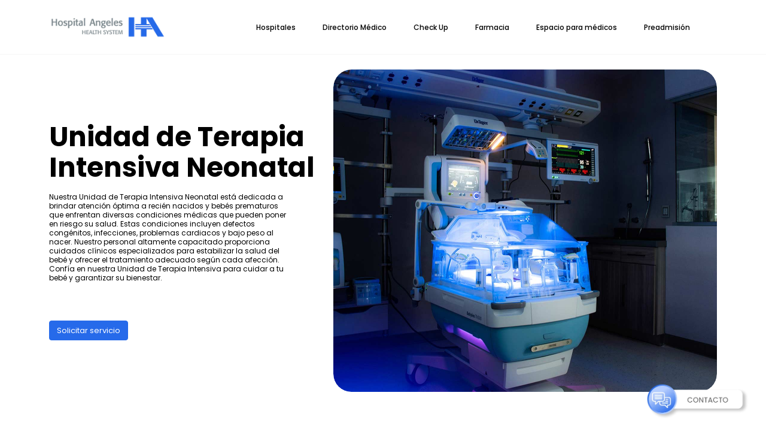

--- FILE ---
content_type: text/html; charset=UTF-8
request_url: https://hospitalangeles.com/servicio/unidad-de-terapia-intensiva-neonatal
body_size: 25082
content:
<!doctype html>
<html lang="en">

<head>
    <!-- Required meta tags -->
    <meta charset="utf-8">
    <meta name="viewport" content="width=device-width, initial-scale=1">
    <link rel="apple-touch-icon" sizes="180x180" href="/apple-touch-icon.png">
    <link rel="icon" type="image/png" sizes="32x32" href="/favicon-32x32.png">
    <link rel="icon" type="image/png" sizes="16x16" href="/favicon-16x16.png">
    <link rel="manifest" href="/site.webmanifest">
    <link rel="mask-icon" href="/safari-pinned-tab.svg" color="#2d89ef">
    <meta name="msapplication-TileColor" content="#2d89ef">
    <meta name="theme-color" content="#ffffff">
            <meta name="description" content="En la Unidad de Terapia Intensiva Neonatal del Hospital Angeles nos especializamos en brindar atención médica y seguimiento a los recién nacidos." />
            <meta name="keywords" content="neonatal, terapia intensiva, neonato, salud neonatal, terapia intensiva neonatal, terapia intensva hospital angeles" />
            <meta name="robots" content="index,follow" />
            <meta property="og:title" content="Unidad de Terapia Intensiva Neonatal - Conoce más aquí">
            <meta property="og:description" content="Nuestro servicio cuenta con tecnología de vanguardia y equipos médicos para atender la salud de los recién nacidos. Conoce más ">
    <link rel="canonical" href="https://hospitalangeles.com/servicio/unidad-de-terapia-intensiva-neonatal">    
    
    
   <!-- <meta property="og:image" content="" />
    <meta property="og:url" content="https://hospitalangeles.com/" /> -->   
    <script>
!function (w, d, t) {
  w.TiktokAnalyticsObject=t;var ttq=w[t]=w[t]||[];ttq.methods=["page","track","identify","instances","debug","on","off","once","ready","alias","group","enableCookie","disableCookie"],ttq.setAndDefer=function(t,e){t[e]=function(){t.push([e].concat(Array.prototype.slice.call(arguments,0)))}};for(var i=0;i<ttq.methods.length;i++)ttq.setAndDefer(ttq,ttq.methods[i]);ttq.instance=function(t){for(var e=ttq._i[t]||[],n=0;n<ttq.methods.length;n++)ttq.setAndDefer(e,ttq.methods[n]);return e},ttq.load=function(e,n){var i="https://analytics.tiktok.com/i18n/pixel/events.js";ttq._i=ttq._i||{},ttq._i[e]=[],ttq._i[e]._u=i,ttq._t=ttq._t||{},ttq._t[e]=+new Date,ttq._o=ttq._o||{},ttq._o[e]=n||{},ttq._partner=ttq._partner||'GoogleTagManagerClient';var o=document.createElement("script");o.type="text/javascript",o.async=!0,o.src=i+"?sdkid="+e+"&lib="+t;var a=document.getElementsByTagName("script")[0];a.parentNode.insertBefore(o,a)};

  ttq.load('COFF8DJC77U0PSRU00JG');
  ttq.page();
}(window, document, 'ttq');
</script>
    <!-- Google Tag Manager -->
    <script>(function(w,d,s,l,i){w[l]=w[l]||[];w[l].push({'gtm.start':
    new Date().getTime(),event:'gtm.js'});var f=d.getElementsByTagName(s)[0],
    j=d.createElement(s),dl=l!='dataLayer'?'&l='+l:'';j.async=true;j.src=
    'https://www.googletagmanager.com/gtm.js?id='+i+dl;f.parentNode.insertBefore(j,f);
    })(window,document,'script','dataLayer','GTM-M87QN2W');</script>
    <!-- End Google Tag Manager -->

    <!----------------metricool inicio------------------->

<script>function loadScript(a){var b=document.getElementsByTagName("head")[0],c=document.createElement("script");c.type="text/javascript",c.src="https://tracker.metricool.com/resources/be.js",c.onreadystatechange=a,c.onload=a,b.appendChild(c)}loadScript(function(){beTracker.t({hash:"252d3509b40a1b86f240fa8ab37db7cb"})});</script>
    <!----------------metricool fin------------------->

<meta name="facebook-domain-verification" content="c4r1z7s8pqccqpou3bnmpuu9ftofh3" />

<script type="application/ld+json">     {
  "service": "hospitals",
  "link": "https://hospitalangeles.com/servicio/unidad-de-terapia-intensiva-neonatal",
  "description": "En la Unidad de Terapia Intensiva Neonatal del Hospital Angeles nos especializamos en brindar atención médica de alta calidad a los recién nacidos prematuros o con enfermedades graves. Nuestro equipo de profesionales altamente capacitados en neonatología se encarga de proporcionar cuidados intensivos y monitoreo constante a los bebés que requieren atención especializada."
  }   </script>
    <link href="https://hospitalangeles.com/assets/css/bootstrap.min.css" rel="stylesheet">
    <link href="https://hospitalangeles.com/assets/css/all.min.css" rel="stylesheet">
    <link href="https://hospitalangeles.com/assets/css/fontawesome.css" rel="stylesheet">
    <link href="https://hospitalangeles.com/assets/css/owl.carousel.min.css" rel="stylesheet">
    <link href="https://hospitalangeles.com/assets/css/venobox.min.css" rel="stylesheet">
    <link href="https://hospitalangeles.com/assets/css/style.css?v=1768373228" rel="stylesheet">
    <link href="https://hospitalangeles.com/assets/css/responsive.css?v=1768373228" rel="stylesheet">
    <link href="https://hospitalangeles.com/assets/css/estilos.css?v=1768373228" rel="stylesheet">
    <link href="https://hospitalangeles.com/sitemapb.xml" rel="sitemap" type="application/xml" title="Sitemap">

    <!--script src=""></script-->
    <script src="https://code.jquery.com/jquery-1.12.4.min.js" integrity="sha256-ZosEbRLbNQzLpnKIkEdrPv7lOy9C27hHQ+Xp8a4MxAQ=" crossorigin="anonymous"></script>

    <script type="text/javascript">
        var ScarabQueue = ScarabQueue || [];
        (function(subdomain, id) {
        if (document.getElementById(id)) return;
        var js = document.createElement('script'); js.id = id;
        js.src = subdomain + '.scarabresearch.com/js/12918A78BD54E528/scarab-v2.js';
        var fs = document.getElementsByTagName('script')[0];
        fs.parentNode.insertBefore(js, fs);
        })('https:' == document.location.protocol ? 'https://recommender' : 'http://cdn', 'scarab-js-api');


function customMerchantID(){


            /**
            * category (Web Extend Command)
            */
            $('.header').on('click', '.header-nav ul li a', (e) => {
                var category = $(e.target).closest(".header-nav ul li a").text();
                ScarabQueue.push(['category', category]);
                goWebExtendCommand();
            });


            /**
            * view (Web Extend Command)
            */
            if(document.querySelector('#hospital-cards')){


                // Hospital
                $('.blog-cards').on('click', '.blog-card-content .blog-card-link a', (e) => {
                    var hospitalView = $(e.target).closest(".blog-card-content").find("h5").text();
                    ScarabQueue.push(['view', hospitalView]);
                    goWebExtendCommand();
                });


            } else if(document.querySelector('#doctors-cards')){


                // Medical Directory
                $('.blog-card').on('click', '.blog-card-content .blog-card-link a', (e) => {
                    var directoryView = $(e.target).closest(".blog-card-content").find("h6").text();
                    ScarabQueue.push(['view', directoryView]);
                    goWebExtendCommand();
                });




            } else if(document.querySelector('#checkup-cards')){


                // Check Up button
                $('#checkup-cards .product_wrp').on('click', '.product_blk a.btn-more', (e) => {
                    var checkUpView = $(e.target).closest(".pd_text").find(".fw-bold").text();
                    ScarabQueue.push(['view', checkUpView]);
                    goWebExtendCommand();
                });


            } else if(document.querySelector('#hospitals-cards')){


                // Cards Hospitals
                $('.hospital-cards').on('click', '.cursor-pointer', (e) => {
                    var hospitalsCardView = $(e.target).text();
                    ScarabQueue.push(['view', hospitalsCardView]);
                    goWebExtendCommand();
                });


            } else if(document.querySelector('#articles-cards')){


                // Blog articles
                $('.blog-area').on('click', '.blog-cards .blog-card-link a', (e) => {
                    var articleBlogView = $(e.target).closest('.blog-card-content').find('h5').text();
                    ScarabQueue.push(['view', articleBlogView]);
                    goWebExtendCommand();
                });


                $(".blog-card-btn .common-btn").on( "click", function() {
                    var openBlogView = $(this).text();
                    ScarabQueue.push(['view', openBlogView]);
                    goWebExtendCommand();
                });


            }


        }


        function goWebExtendCommand(){
            // go (Web Extend Command)
            ScarabQueue.push(['go']);
        }


        $( document ).ready(function() {
            customMerchantID();
        });


</script>

    <title>Unidad de Terapia Intensiva Neonatal </title>

    
</head>

<body>

<!-- Google Tag Manager (noscript) -->
<noscript><iframe src="https://www.googletagmanager.com/ns.html?id=GTM-M87QN2W"
height="0" width="0" style="display:none;visibility:hidden"></iframe></noscript>
<!-- End Google Tag Manager (noscript) -->

    <!--------- Offcanvas area start --------->
    <div class="offcanvas-area">
        
        <div class="offcanvas-menu">
            <div class="main-menu">
                <ul class="d-block">
                    <li><a href="https://hospitalangeles.com/directorio/hospitales">Hospitales</a></li>
                    <li><a href="https://hospitalangeles.com/directorio/medicos">Directorio Médico</a></li>
                    <li><a href="https://hospitalangeles.com/checkup" class="btn-search-medico">Check Up</a></li>
                    <li class=""><a href="https://hospitalangeles.com/farmacia">Farmacia</a></li>
                    <li class=""><a href="https://hospitalangeles.com/espaciomedicos">Espacio para médicos</a></li>
                    <li class=""><a href="https://hospitalangeles.com/preadmision">Preadmisión</a></li>
                </ul>
                
            </div>
        </div>
    </div>

    <div class="offcanvas-overlay"></div>
    <!--------- Offcanvas area end --------->


    <!--------- Header area start --------->
    <header class="header">
        <div class="container  d-flex align-items-center justify-content-between">
            <div class="header-logo">
                <a href="https://hospitalangeles.com/"><img src="https://hospitalangeles.com/assets/img/HA_HORIZONTAL%201.webp" alt="Logotipo horizontal de Hospital Angeles Health System en color gris y azul."></a>
            </div>
            <nav class="header-nav d-flex align-items-center">
                <ul class="m-0 p-0 d-flex align-items-center list-unstyled ">
                    <li><a href="https://hospitalangeles.com/directorio/hospitales">Hospitales</a></li>
                    <li><a href="https://hospitalangeles.com/directorio/medicos">Directorio Médico</a></li>
                    <li><a href="https://hospitalangeles.com/checkup" class="btn-search-medico">Check Up</a></li>
                    <li class=""><a href="https://hospitalangeles.com/farmacia">Farmacia</a></li>
                    <li class=""><a href="https://hospitalangeles.com/espaciomedicos">Espacio para médicos</a></li>
                    <li class=""><a href="https://hospitalangeles.com/preadmision">Preadmisión</a></li>
                </ul>
               
            </nav>
            <div class="menu-open">
                <span>Menú</span>
                <i class="far fa-bars"></i>
            </div>
        </div>
    </header>
    <!--------- Header area end --------->



   


<!--------- Main area start --------->
<main class="main" id="servicio">

<!--------- Hero area start --------->
<section class="hero-area">
    <div class="container">
        <div class="row align-items-center d-flex">
            <div class="col-lg-5">
                <div class="hero-content common-content">
                    <h2 class="mb-2 d-none d-lg-block">Unidad de Terapia Intensiva Neonatal</h2>
                    <h2 class="mb-2 d-block d-lg-none">Unidad de Terapia Intensiva Neonatal</h2>
                    <p></p>
                    <p>Nuestra Unidad de Terapia Intensiva Neonatal está dedicada a brindar atención óptima a recién nacidos y bebés prematuros que enfrentan diversas condiciones médicas que pueden poner en riesgo su salud. Estas condiciones incluyen defectos congénitos, infecciones, problemas cardiacos y bajo peso al nacer. Nuestro personal altamente capacitado proporciona cuidados clínicos especializados para estabilizar la salud del bebé y ofrecer el tratamiento adecuado según cada afección. Confía en nuestra Unidad de Terapia Intensiva para cuidar a tu bebé y garantizar su bienestar.</p>
                    <br><br>
                       <button type="button" class="btn btn-primary fs-13" data-bs-toggle="modal" data-bs-target="#solicitud">Solicitar servicio</button>

                       <!--br><br>
                       <button type="button" class="btn fs-13" data-bs-toggle="modal" data-bs-target="#solicitud">.</button-->
                </div>
            </div>
            <div class="col-lg-7">
                <div class="hero-thumb r_border">
                    <img class="d-none d-lg-block" src="https://hospitalangeles.com/assets/img/imgservicios/unidad-de-terapia-intensiva-neonatal.jpg" alt="Área de terapia intensiva neonatal con una incubadora de color blanco y azul, alumbrada con luz de color azul" onerror="this.onerror=null;this.src='https://hospitalangeles.com/assets/img/no_disponible.jpg';">
                    <img class="d-block d-lg-none" src="https://hospitalangeles.com/assets/img/imgservicios/unidad-de-terapia-intensiva-neonatal.jpg" alt="Área de terapia intensiva neonatal con una incubadora de color blanco y azul, alumbrada con luz de color azul" onerror="this.onerror=null;this.src='https://hospitalangeles.com/assets/img/no_disponible.jpg';">
                </div>
            </div>
        </div>
        <div class="hero__bottom__content ">
            <p ></p>
        </div>
    </div>
</section>
<!--------- Hero area end --------->
<section class="mensajes" id="mensajes">
    <div class="container">
</div>
</section>
<!--------- DOCTOR area START --------->
<section class="docror__area pt-0">
    <div class="container px-3" id="hospInfo">
        
    </div>

    <div class="container px-3">

        <div class="row align-items-center fs-14">
         

        </div>

    </div>
    <!--------- FAQS area START --------->
        <!--------- FAQS area end --------->

    <div class="container mt-5">
        <div class="doctor__inner__blk">
            <div class="doc__title">
                <h4>Hospitales que ofrecen este servicio</h4>

            </div>
            <div class="dif__doctor__btn d-none d-md-flex">
                                    <a href="https://hospitalangeles.com/acoxpa/servicios/unidad-de-terapia-intensiva-neonatal" class="hospitalBtn" data-idx="5170">Hospital Angeles Acoxpa</a>
                                    <a href="https://hospitalangeles.com/andares/servicios/unidad-de-terapia-intensiva-neonatal" class="hospitalBtn" data-idx="5336">Hospital Angeles Andares</a>
                                    <a href="https://hospitalangeles.com/centro-sur/servicios/unidad-de-terapia-intensiva-neonatal" class="hospitalBtn" data-idx="5283">Hospital Angeles Centro Sur</a>
                                    <a href="https://hospitalangeles.com/clinicalondres/servicios/unidad-de-terapia-intensiva-neonatal" class="hospitalBtn" data-idx="5171">Hospital Angeles Clínica Londres</a>
                                    <a href="https://hospitalangeles.com/delcarmen/servicios/unidad-de-terapia-intensiva-neonatal" class="hospitalBtn" data-idx="5172">Hospital Angeles Del Carmen</a>
                                    <a href="https://hospitalangeles.com/leon/servicios/unidad-de-terapia-intensiva-neonatal" class="hospitalBtn" data-idx="5173">Hospital Angeles León</a>
                                    <a href="https://hospitalangeles.com/lindavista/servicios/unidad-de-terapia-intensiva-neonatal" class="hospitalBtn" data-idx="5174">Hospital Angeles Lindavista</a>
                                    <a href="https://hospitalangeles.com/lomas/servicios/unidad-de-terapia-intensiva-neonatal" class="hospitalBtn" data-idx="5310">Hospital Angeles Lomas</a>
                                    <a href="https://hospitalangeles.com/metropolitano/servicios/unidad-de-terapia-intensiva-neonatal" class="hospitalBtn" data-idx="5175">Hospital Angeles Metropolitano</a>
                                    <a href="https://hospitalangeles.com/mexico/servicios/unidad-de-terapia-intensiva-neonatal" class="hospitalBtn" data-idx="5176">Hospital Angeles México</a>
                                    <a href="https://hospitalangeles.com/mocel/servicios/unidad-de-terapia-intensiva-neonatal" class="hospitalBtn" data-idx="5177">Hospital Angeles Mocel</a>
                                    <a href="https://hospitalangeles.com/morelia/servicios/unidad-de-terapia-intensiva-neonatal" class="hospitalBtn" data-idx="5178">Hospital Angeles Morelia</a>
                                    <a href="https://hospitalangeles.com/potosi/servicios/unidad-de-terapia-intensiva-neonatal" class="hospitalBtn" data-idx="5180">Hospital Angeles San Luis Potosí</a>
                                    <a href="https://hospitalangeles.com/puebla/servicios/unidad-de-terapia-intensiva-neonatal" class="hospitalBtn" data-idx="5179">Hospital Angeles Puebla</a>
                                    <a href="https://hospitalangeles.com/santamonica/servicios/unidad-de-terapia-intensiva-neonatal" class="hospitalBtn" data-idx="5187">Hospital Angeles Santa Mónica</a>
                                    <a href="https://hospitalangeles.com/tampico/servicios/unidad-de-terapia-intensiva-neonatal" class="hospitalBtn" data-idx="5181">Hospital Angeles Tampico</a>
                                    <a href="https://hospitalangeles.com/tijuana/servicios/unidad-de-terapia-intensiva-neonatal" class="hospitalBtn" data-idx="5182">Hospital Angeles Tijuana</a>
                                    <a href="https://hospitalangeles.com/torreon/servicios/unidad-de-terapia-intensiva-neonatal" class="hospitalBtn" data-idx="5183">Hospital Angeles Torreón</a>
                                    <a href="https://hospitalangeles.com/valleoriente/servicios/unidad-de-terapia-intensiva-neonatal" class="hospitalBtn" data-idx="5184">Hospital Angeles Valle Oriente</a>
                                    <a href="https://hospitalangeles.com/villahermosa/servicios/unidad-de-terapia-intensiva-neonatal" class="hospitalBtn" data-idx="5185">Hospital Angeles Villahermosa</a>
                                    <a href="https://hospitalangeles.com/xalapa/servicios/unidad-de-terapia-intensiva-neonatal" class="hospitalBtn" data-idx="5186">Hospital Angeles Xalapa</a>
                                
            </div>
            
            <div class="d-block d-md-none" style="background: #F6F6F6; padding: 20px; border-radius: 10px;">
                <div class="form-item m-0">
                    <select name="" class="form-select" id="hospitalSelect">
                        <option value="" selected>Hospital</option>
                                                    <option value="5170">Hospital Angeles Acoxpa</option>
                                                    <option value="5336">Hospital Angeles Andares</option>
                                                    <option value="5283">Hospital Angeles Centro Sur</option>
                                                    <option value="5171">Hospital Angeles Clínica Londres</option>
                                                    <option value="5172">Hospital Angeles Del Carmen</option>
                                                    <option value="5173">Hospital Angeles León</option>
                                                    <option value="5174">Hospital Angeles Lindavista</option>
                                                    <option value="5310">Hospital Angeles Lomas</option>
                                                    <option value="5175">Hospital Angeles Metropolitano</option>
                                                    <option value="5176">Hospital Angeles México</option>
                                                    <option value="5177">Hospital Angeles Mocel</option>
                                                    <option value="5178">Hospital Angeles Morelia</option>
                                                    <option value="5180">Hospital Angeles San Luis Potosí</option>
                                                    <option value="5179">Hospital Angeles Puebla</option>
                                                    <option value="5187">Hospital Angeles Santa Mónica</option>
                                                    <option value="5181">Hospital Angeles Tampico</option>
                                                    <option value="5182">Hospital Angeles Tijuana</option>
                                                    <option value="5183">Hospital Angeles Torreón</option>
                                                    <option value="5184">Hospital Angeles Valle Oriente</option>
                                                    <option value="5185">Hospital Angeles Villahermosa</option>
                                                    <option value="5186">Hospital Angeles Xalapa</option>
                                            </select>
                </div>
            </div>
                           
           
        </div>
    </div>
    
</section>
<!--------- DOCTOR area end --------->


</main>
<script>
        const descXhosp=JSON.parse(`{\"5170\":\"<p>En la Unidad de Terapia Intensiva Neonatal del Hospital Angeles Acoxpa nos especializamos en brindar atenci&oacute;n m&eacute;dica de alta calidad a los reci&eacute;n nacidos prematuros o con enfermedades graves. Nuestro equipo de profesionales altamente capacitados en neonatolog&iacute;a se encarga de proporcionar cuidados intensivos y monitoreo constante a los beb&eacute;s que requieren atenci&oacute;n especializada.<br \\/>\\r\\n<br \\/>\\r\\nEn nuestra unidad contamos con tecnolog&iacute;a de vanguardia y equipos m&eacute;dicos de &uacute;ltima generaci&oacute;n para garantizar el bienestar y la seguridad de los reci&eacute;n nacidos. Adem&aacute;s, nuestras instalaciones est&aacute;n dise&ntilde;adas para crear un ambiente c&aacute;lido y acogedor, tanto para los beb&eacute;s como para sus familias, brindando un apoyo emocional integral durante su estancia.<br \\/>\\r\\n<br \\/>\\r\\nNuestro enfoque se basa en la atenci&oacute;n personalizada y multidisciplinaria, donde trabajamos en conjunto con otros especialistas m&eacute;dicos para ofrecer un tratamiento integral y adaptado a las necesidades individuales de cada beb&eacute;. Adem&aacute;s, fomentamos la participaci&oacute;n activa de los padres en el cuidado de sus hijos, brindando capacitaci&oacute;n y apoyo continuo.<br \\/>\\r\\n<br \\/>\\r\\nEn la Unidad de Terapia Intensiva Neonatal de Hospital Angeles Acoxpa nuestro principal objetivo es garantizar la salud y el bienestar de los reci&eacute;n nacidos, proporcionando una atenci&oacute;n m&eacute;dica de excelencia y un ambiente seguro y confortable para su recuperaci&oacute;n.<\\/p>\\r\\n\",\"5336\":\"La Unidad de Terapia Intensiva Neonatal (UTIN) de Hospital Angeles Andares brinda atenci\\u00f3n m\\u00e9dica especializada, continua y de alta complejidad a reci\\u00e9n nacidos en estado cr\\u00edtico o con necesidades m\\u00e9dicas complejas, asegurando cuidados de alta especialidad desde los primeros momentos de vida.<br><br>\\n\\nLa unidad cuenta con infraestructura moderna y tecnolog\\u00eda de vanguardia, que incluye incubadoras neonatales avanzadas, ventilaci\\u00f3n mec\\u00e1nica neonatal, monitoreo hemodin\\u00e1mico continuo y equipamiento especializado para el manejo integral del paciente neonatal, permitiendo una atenci\\u00f3n precisa, segura y oportuna.<br><br>\\n\\nLa atenci\\u00f3n es proporcionada por un equipo multidisciplinario altamente capacitado, integrado por neonat\\u00f3logos, pediatras, personal de enfermer\\u00eda especializado, terapeutas respiratorios y personal t\\u00e9cnico, quienes trabajan bajo estrictos protocolos cl\\u00ednicos, de calidad y seguridad, con un enfoque centrado en la estabilidad, recuperaci\\u00f3n y desarrollo del reci\\u00e9n nacido.\",\"5283\":\"La Unidad de Terapia Intensiva Neonatal del Hospital Angeles Centro Sur brindamos atenci\\u00f3n m\\u00e9dica de alta calidad a los reci\\u00e9n nacidos que requieren cuidados intensivos. Nuestro equipo de profesionales altamente capacitados y especializados en neonatolog\\u00eda se encarga de ofrecer un cuidado integral y personalizado a los beb\\u00e9s prematuros o con enfermedades graves.<br><br>\\n\\nEn nuestra unidad contamos con tecnolog\\u00eda de vanguardia y equipos m\\u00e9dicos de \\u00faltima generaci\\u00f3n para garantizar la seguridad y el bienestar de los reci\\u00e9n nacidos. Adem\\u00e1s, nuestras instalaciones est\\u00e1n dise\\u00f1adas de manera ergon\\u00f3mica y confortable para crear un ambiente propicio para la recuperaci\\u00f3n y desarrollo de los beb\\u00e9s.<br><br>\\n\\nNuestro equipo m\\u00e9dico est\\u00e1 compuesto por neonat\\u00f3logos, enfermeras especializadas en cuidados intensivos neonatales, terapeutas respiratorios y otros profesionales de la salud altamente calificados. Trabajamos en estrecha colaboraci\\u00f3n con los padres para brindarles apoyo emocional y educaci\\u00f3n sobre el cuidado de sus beb\\u00e9s.<br><br>\\n\\nEn la Unidad de Terapia Intensiva Neonatal del Hospital Angeles Centro Sur nos enfocamos en proporcionar una atenci\\u00f3n m\\u00e9dica de calidad y en garantizar la seguridad y el bienestar de los reci\\u00e9n nacidos. Nuestro objetivo es brindar a los beb\\u00e9s prematuros o con enfermedades graves la mejor oportunidad de recuperaci\\u00f3n y desarrollo.\",\"5171\":\"La Unidad de Terapia Intensiva Neonatal del Hospital Angeles Cl\\u00ednica Londres es un servicio especializado que brinda atenci\\u00f3n m\\u00e9dica de alta calidad a los reci\\u00e9n nacidos que requieren cuidados intensivos. Nuestro equipo de profesionales altamente capacitados y especializados en neonatolog\\u00eda se encarga de brindar un cuidado integral y personalizado a los beb\\u00e9s prematuros o con enfermedades graves.<br><br>\\n\\nContamos con tecnolog\\u00eda de vanguardia y equipos m\\u00e9dicos de \\u00faltima generaci\\u00f3n para garantizar el monitoreo constante y la atenci\\u00f3n especializada que cada beb\\u00e9 necesita. Adem\\u00e1s, nuestras instalaciones est\\u00e1n dise\\u00f1adas pensando en el bienestar y comodidad tanto de los beb\\u00e9s como de sus familias, creando un ambiente c\\u00e1lido y acogedor.<br><br>\\n\\nNuestro objetivo principal es asegurar la estabilidad y recuperaci\\u00f3n de los reci\\u00e9n nacidos, proporcionando un cuidado m\\u00e9dico especializado y multidisciplinario. Trabajamos en estrecha colaboraci\\u00f3n con otros especialistas, como pediatras, enfermeras y terapeutas, para garantizar un enfoque integral en el tratamiento y cuidado de los beb\\u00e9s.<br><br>\\n\\nEn la Unidad de Terapia Intensiva Neonatal del Hospital Angeles Cl\\u00ednica Londres nos enfocamos en brindar una atenci\\u00f3n de calidad, basada en la evidencia cient\\u00edfica y en las mejores pr\\u00e1cticas m\\u00e9dicas. Nuestro compromiso es ofrecer un servicio de excelencia, en el que la seguridad y el bienestar de los beb\\u00e9s son nuestra prioridad. Acude con nuestro equipo de profesionales altamente capacitados para brindar el mejor cuidado a su beb\\u00e9 en momentos cr\\u00edticos.\",\"5172\":\"La Unidad de Terapia Intensiva Neonatal del Hospital Angeles del Carmen es un servicio especializado que brinda atenci\\u00f3n m\\u00e9dica de alta calidad a los reci\\u00e9n nacidos que requieren cuidados intensivos. Nuestro equipo de profesionales altamente capacitados y especializados en neonatolog\\u00eda se encarga de brindar un cuidado integral y personalizado a los beb\\u00e9s prematuros o con enfermedades graves.<br><br>\\n\\nEn nuestra unidad contamos con tecnolog\\u00eda de vanguardia y equipos m\\u00e9dicos de \\u00faltima generaci\\u00f3n para garantizar la seguridad y el bienestar de los reci\\u00e9n nacidos. Adem\\u00e1s, nuestras instalaciones est\\u00e1n dise\\u00f1adas para crear un ambiente c\\u00e1lido y acogedor, que favorece el desarrollo y la recuperaci\\u00f3n de los beb\\u00e9s.<br><br>\\n\\nNuestro equipo multidisciplinario est\\u00e1 conformado por m\\u00e9dicos neonat\\u00f3logos, enfermeras especializadas en cuidados intensivos neonatales, fisioterapeutas, nutricionistas y psic\\u00f3logos, entre otros profesionales de la salud. Trabajamos de manera coordinada para ofrecer un tratamiento integral y personalizado a cada beb\\u00e9, teniendo en cuenta sus necesidades individuales.<br><br>\\n\\nEn la Unidad de Terapia Intensiva Neonatal del Hospital Angeles del Carmen nos enfocamos en brindar una atenci\\u00f3n de calidad, basada en las mejores pr\\u00e1cticas m\\u00e9dicas. Nuestro objetivo principal es garantizar la salud y el bienestar de los reci\\u00e9n nacidos, proporcionando un cuidado integral y especializado en un entorno seguro y confortable. Acude con nuestro equipo de profesionales altamente capacitados y especializados en neonatolog\\u00eda para el cuidado de tu beb\\u00e9.\",\"5173\":\"La Unidad de Terapia Intensiva Neonatal del Hospital Angeles Le\\u00f3n es un servicio especializado que brinda atenci\\u00f3n m\\u00e9dica de alta calidad a los reci\\u00e9n nacidos prematuros o con enfermedades graves. Nuestro equipo de profesionales altamente capacitados y experimentados se dedica a proporcionar cuidados intensivos y especializados a los beb\\u00e9s que requieren atenci\\u00f3n m\\u00e9dica especializada. <br><br>\\n\\nContamos con tecnolog\\u00eda de vanguardia y equipos m\\u00e9dicos de \\u00faltima generaci\\u00f3n para garantizar el bienestar y la seguridad de los reci\\u00e9n nacidos. Nuestro personal m\\u00e9dico y de enfermer\\u00eda est\\u00e1 disponible las 24 horas del d\\u00eda, los 7 d\\u00edas de la semana para brindar atenci\\u00f3n m\\u00e9dica continua y monitoreo constante a los beb\\u00e9s.<br><br>\\n\\nAdem\\u00e1s de la atenci\\u00f3n m\\u00e9dica, tambi\\u00e9n ofrecemos apoyo emocional y educaci\\u00f3n a los padres para ayudarlos a comprender y enfrentar la situaci\\u00f3n de tener un beb\\u00e9 en la unidad de cuidados intensivos neonatales. Nuestro objetivo es brindar un ambiente c\\u00e1lido y acogedor para los padres y sus beb\\u00e9s, y asegurarnos de que se sientan seguros y confiados en el cuidado que reciben.<br><br>\\n\\nLa Unidad de Terapia Intensiva Neonatal del Hospital Angeles Le\\u00f3n es un servicio especializado que ofrece atenci\\u00f3n m\\u00e9dica de alta calidad a los reci\\u00e9n nacidos prematuros o con enfermedades graves. Nuestro equipo altamente capacitado y nuestra tecnolog\\u00eda de vanguardia garantizan el bienestar y la seguridad de los beb\\u00e9s, mientras que nuestro apoyo emocional y educaci\\u00f3n brindan tranquilidad a los padres.\",\"5174\":\"La Unidad de Terapia Intensiva Neonatal en el Hospital Angeles Lindavista es un servicio especializado que brinda atenci\\u00f3n m\\u00e9dica de alta calidad a los reci\\u00e9n nacidos que requieren cuidados intensivos. Nuestro equipo de profesionales altamente capacitados y especializados en neonatolog\\u00eda se encarga de brindar un cuidado integral y personalizado a los beb\\u00e9s prematuros o con enfermedades graves.<br><br>\\n\\nEn nuestra unidad, contamos con tecnolog\\u00eda de vanguardia y equipos m\\u00e9dicos de \\u00faltima generaci\\u00f3n para garantizar el monitoreo constante y la atenci\\u00f3n especializada que cada beb\\u00e9 necesita. Adem\\u00e1s, nuestras instalaciones est\\u00e1n dise\\u00f1adas pensando en el bienestar y comodidad tanto de los beb\\u00e9s como de sus familias, creando un ambiente c\\u00e1lido y acogedor.<br><br>\\n\\nNuestro objetivo principal es asegurar la estabilidad y recuperaci\\u00f3n de los reci\\u00e9n nacidos, proporcionando un cuidado m\\u00e9dico especializado y multidisciplinario. Trabajamos en estrecha colaboraci\\u00f3n con otros especialistas, como pediatras, enfermeras y terapeutas, para garantizar un enfoque integral en el tratamiento y cuidado de los beb\\u00e9s.<br><br>\\n\\nEn la Unidad de Terapia Intensiva Neonatal del Hospital Angeles Lindavista nos enfocamos en brindar una atenci\\u00f3n de calidad, basada en las mejores pr\\u00e1cticas m\\u00e9dicas. Nuestro compromiso es ofrecer un servicio de excelencia, en el que la seguridad y el bienestar de los beb\\u00e9s son nuestra prioridad. Conf\\u00eda en nuestro equipo de profesionales altamente capacitados para brindar el mejor cuidado a su beb\\u00e9.\",\"5310\":\"<h3>Unidad de Terapia Intensiva Neonatal &ndash; Hospital Angeles Lomas<\\/h3>\\r\\n\\r\\n<p>La <strong>Unidad de Terapia Intensiva Neonatal (UTIN) del Hospital Angeles Lomas<\\/strong> ofrece <strong>atenci&oacute;n especializada para reci&eacute;n nacidos que requieren cuidados intensivos<\\/strong>. Nuestro equipo de <strong>neonat&oacute;logos, enfermeras especializadas y personal multidisciplinario<\\/strong> se encarga de brindar un <strong>cuidado integral, seguro y personalizado<\\/strong> a beb&eacute;s prematuros, con enfermedades graves o condiciones que requieren monitoreo constante.<\\/p>\\r\\n\\r\\n<p><strong>Atenci&oacute;n integral y tecnolog&iacute;a de vanguardia<\\/strong><\\/p>\\r\\n\\r\\n<p>Contamos con <strong>equipos m&eacute;dicos de &uacute;ltima generaci&oacute;n y tecnolog&iacute;a avanzada<\\/strong>, dise&ntilde;ados para <strong>monitorear signos vitales, respiraci&oacute;n y funciones cr&iacute;ticas<\\/strong> de los reci&eacute;n nacidos. Las instalaciones de la UTIN est&aacute;n concebidas para ofrecer <strong>un entorno c&aacute;lido, seguro y acogedor<\\/strong>, favoreciendo tanto la recuperaci&oacute;n del beb&eacute; como el acompa&ntilde;amiento de la familia.<\\/p>\\r\\n\\r\\n<p><strong>Enfoque multidisciplinario<\\/strong><\\/p>\\r\\n\\r\\n<p>En la <strong>Unidad de Terapia Intensiva Neonatal del Hospital Angeles Lomas<\\/strong> trabajamos de manera coordinada con <strong>pediatras, cirujanos, especialistas en nutrici&oacute;n y personal de enfermer&iacute;a<\\/strong> para garantizar un <strong>tratamiento integral y personalizado<\\/strong>. Nuestro objetivo es asegurar la <strong>mejor recuperaci&oacute;n posible y el bienestar emocional de los reci&eacute;n nacidos y sus familias<\\/strong>.<\\/p>\\r\\n\\r\\n<p><strong>Atenci&oacute;n humana y cercana<\\/strong><\\/p>\\r\\n\\r\\n<p>Adem&aacute;s de los cuidados m&eacute;dicos, brindamos <strong>apoyo emocional y orientaci&oacute;n constante a los padres<\\/strong>, explicando cada procedimiento y acompa&ntilde;ando a las familias durante todo el proceso de recuperaci&oacute;n neonatal. Nuestra prioridad es que cada beb&eacute; reciba <strong>atenci&oacute;n m&eacute;dica de excelencia<\\/strong> y cada familia se sienta <strong>informada, tranquila y acompa&ntilde;ada<\\/strong>.<\\/p>\\r\\n\\r\\n<p><strong>Conf&iacute;a en nuestra UTIN<\\/strong><\\/p>\\r\\n\\r\\n<p>Si tu reci&eacute;n nacido requiere <strong>cuidados intensivos especializados<\\/strong>, la <strong>Unidad de Terapia Intensiva Neonatal del Hospital Angeles Lomas<\\/strong> est&aacute; preparada para ofrecer <strong>atenci&oacute;n de primer nivel<\\/strong>, con profesionales altamente capacitados y tecnolog&iacute;a avanzada para garantizar <strong>seguridad, salud y bienestar<\\/strong>.<\\/p>\\r\\n\",\"5175\":\"La Unidad de Terapia Intensiva Neonatal del Hospital Angeles Metropolitano es un servicio especializado que brinda atenci\\u00f3n m\\u00e9dica de alta calidad a los reci\\u00e9n nacidos que requieren cuidados intensivos. Nuestro equipo de profesionales altamente capacitados y especializados en neonatolog\\u00eda se encarga de brindar un cuidado integral y personalizado a los beb\\u00e9s prematuros o con enfermedades graves.<br><br>\\n\\nEn nuestra unidad contamos con tecnolog\\u00eda de vanguardia y equipos m\\u00e9dicos de \\u00faltima generaci\\u00f3n para garantizar el monitoreo constante y la atenci\\u00f3n especializada que cada beb\\u00e9 necesita. Adem\\u00e1s, nuestras instalaciones est\\u00e1n dise\\u00f1adas pensando en el bienestar y comodidad tanto de los beb\\u00e9s como de sus familias, creando un ambiente c\\u00e1lido y acogedor.<br><br>\\n\\nNuestro objetivo principal es asegurar la estabilidad y recuperaci\\u00f3n de los reci\\u00e9n nacidos, proporcionando un cuidado m\\u00e9dico especializado y multidisciplinario. Trabajamos en estrecha colaboraci\\u00f3n con otros especialistas, como pediatras, enfermeras y terapeutas, para garantizar un enfoque integral en el tratamiento de cada beb\\u00e9.<br><br>\\n\\nEn la Unidad de Terapia Intensiva Neonatal del Hospital Angeles Metropolitano nos enfocamos en brindar una atenci\\u00f3n de calidad, basada en las mejores pr\\u00e1cticas m\\u00e9dicas. Nuestro compromiso es ofrecer un servicio de excelencia, en el que la seguridad y el bienestar de los reci\\u00e9n nacidos sean nuestra prioridad. Conf\\u00eda en nuestro equipo de profesionales altamente capacitados para brindar el mejor cuidado a tu beb\\u00e9.\",\"5176\":\"La Unidad de Terapia Intensiva Neonatal del Hospital Angeles M\\u00e9xico es un servicio especializado que brinda atenci\\u00f3n m\\u00e9dica de alta calidad a los reci\\u00e9n nacidos que requieren cuidados intensivos. Nuestro equipo de profesionales altamente capacitados y especializados en neonatolog\\u00eda se encarga de proporcionar un cuidado integral y personalizado a los beb\\u00e9s prematuros o con enfermedades graves.<br><br>\\n\\nEn nuestra unidad contamos con tecnolog\\u00eda de vanguardia y equipos m\\u00e9dicos de \\u00faltima generaci\\u00f3n para garantizar la seguridad y el bienestar de los reci\\u00e9n nacidos. Adem\\u00e1s, nuestras instalaciones est\\u00e1n dise\\u00f1adas para crear un ambiente c\\u00e1lido y acogedor tanto para los beb\\u00e9s como para sus familias.<br><br>\\n\\nNuestro objetivo principal es brindar una atenci\\u00f3n m\\u00e9dica de excelencia, centrada en las necesidades individuales de cada beb\\u00e9 y en el apoyo emocional a sus familias. Trabajamos en estrecha colaboraci\\u00f3n con otros especialistas m\\u00e9dicos, como pediatras, cirujanos y enfermeras, para garantizar un enfoque multidisciplinario y completo en el tratamiento y cuidado de los reci\\u00e9n nacidos.<br><br>\\n\\nEn la Unidad de Terapia Intensiva Neonatal del Hospital Angeles M\\u00e9xico nos enfocamos en ofrecer un servicio de calidad, basado en la experiencia y conocimientos de nuestro equipo m\\u00e9dico. Nuestro compromiso es brindar la mejor atenci\\u00f3n posible a los reci\\u00e9n nacidos y sus familias, para que puedan superar cualquier desaf\\u00edo de salud y comenzar su vida de la manera m\\u00e1s saludable posible.\",\"5177\":\"<p>La Unidad de Terapia Intensiva Neonatal del Hospital Angeles Mocel es un servicio especializado que brinda atenci&oacute;n m&eacute;dica de alta calidad a los reci&eacute;n nacidos prematuros o con enfermedades graves. Nuestro equipo de profesionales altamente capacitados y especializados en neonatolog&iacute;a se encarga de cuidar y tratar a los beb&eacute;s que requieren cuidados intensivos.<br \\/>\\r\\n<br \\/>\\r\\nContamos con tecnolog&iacute;a de vanguardia y equipos m&eacute;dicos de &uacute;ltima generaci&oacute;n para garantizar el mejor cuidado y tratamiento a los reci&eacute;n nacidos. Adem&aacute;s, nuestras instalaciones est&aacute;n dise&ntilde;adas pensando en el bienestar y comodidad tanto de los beb&eacute;s como de sus familias.<br \\/>\\r\\n<br \\/>\\r\\nNuestro objetivo principal es brindar una atenci&oacute;n integral y personalizada a cada beb&eacute;, teniendo en cuenta sus necesidades individuales y adaptando los tratamientos seg&uacute;n sea necesario. Trabajamos en estrecha colaboraci&oacute;n con otros especialistas m&eacute;dicos, como pediatras, cirujanos y enfermeras, para asegurar una atenci&oacute;n multidisciplinaria y completa.<br \\/>\\r\\n<br \\/>\\r\\nEn la Unidad de Terapia Intensiva Neonatal del Hospital Angeles Mocel nos enfocamos en proporcionar un ambiente seguro y acogedor para los beb&eacute;s, donde puedan recibir el cuidado m&eacute;dico necesario para su recuperaci&oacute;n. Nuestro equipo est&aacute; comprometido en brindar el mejor cuidado posible, utilizando las &uacute;ltimas t&eacute;cnicas y tratamientos disponibles en el campo de la neonatolog&iacute;a. Si tu beb&eacute; necesita atenci&oacute;n m&eacute;dica especializada en sus primeros d&iacute;as de vida, no dudes en contactarnos. Estamos listos para brindarte toda la informaci&oacute;n necesaria y programar una cita para evaluar las necesidades de tu beb&eacute;.<\\/p>\\r\\n\",\"5178\":\"La Unidad de Terapia Intensiva Neonatal del Hospital Angeles Morelia es un servicio especializado que brinda atenci\\u00f3n m\\u00e9dica de alta calidad a los reci\\u00e9n nacidos prematuros o con enfermedades graves. Nuestro equipo de profesionales altamente capacitados y experimentados se dedica a proporcionar cuidados intensivos y especializados a los beb\\u00e9s que requieren atenci\\u00f3n m\\u00e9dica especializada. <br><br>\\r\\n\\r\\nContamos con tecnolog\\u00eda de vanguardia y equipos m\\u00e9dicos de \\u00faltima generaci\\u00f3n para garantizar el bienestar y la seguridad de los reci\\u00e9n nacidos. Nuestro personal m\\u00e9dico y de enfermer\\u00eda est\\u00e1 disponible las 24 horas del d\\u00eda, los 7 d\\u00edas de la semana para brindar atenci\\u00f3n m\\u00e9dica continua y monitoreo constante a los beb\\u00e9s.<br><br>\\r\\n\\r\\nAdem\\u00e1s, en la Unidad de Terapia Intensiva Neonatal ofrecemos servicios de apoyo emocional y psicol\\u00f3gico a los padres, ya que entendemos lo dif\\u00edcil que puede ser tener un beb\\u00e9 en una situaci\\u00f3n delicada. Nuestro objetivo es brindar un ambiente c\\u00e1lido y acogedor para que los padres se sientan seguros y confiados en la atenci\\u00f3n que reciben sus hijos.<br><br>\\r\\n\\r\\nLa Unidad de Terapia Intensiva Neonatal del Hospital Angeles Morelia es un servicio especializado que ofrece atenci\\u00f3n m\\u00e9dica de alta calidad a los reci\\u00e9n nacidos prematuros o con enfermedades graves. Nuestro equipo altamente capacitado y nuestra tecnolog\\u00eda de vanguardia garantizan el bienestar y la seguridad de los beb\\u00e9s, mientras que nuestro apoyo emocional y psicol\\u00f3gico brinda tranquilidad a los padres.\",\"5180\":\"La Unidad de Terapia Intensiva Neonatal del Hospital Angeles San Luis Potos\\u00ed es un servicio especializado que brinda atenci\\u00f3n m\\u00e9dica de alta calidad a los reci\\u00e9n nacidos que requieren cuidados intensivos. Nuestro equipo de profesionales altamente capacitados y especializados en neonatolog\\u00eda se encarga de brindar un cuidado integral y personalizado a los beb\\u00e9s prematuros o con enfermedades graves.<br><br>\\n\\nEn nuestra unidad contamos con tecnolog\\u00eda de vanguardia y equipos m\\u00e9dicos de \\u00faltima generaci\\u00f3n para garantizar la seguridad y el bienestar de los reci\\u00e9n nacidos. Adem\\u00e1s, nuestras instalaciones est\\u00e1n dise\\u00f1adas de manera ergon\\u00f3mica y acogedora para crear un ambiente propicio para la recuperaci\\u00f3n y el desarrollo de los beb\\u00e9s.<br><br>\\n\\nNuestro equipo multidisciplinario est\\u00e1 compuesto por m\\u00e9dicos neonat\\u00f3logos, enfermeras especializadas en cuidados intensivos neonatales, fisioterapeutas, nutricionistas y psic\\u00f3logos, quienes trabajan en conjunto para brindar una atenci\\u00f3n integral y personalizada a cada beb\\u00e9 y su familia.<br><br>\\n\\nEn la Unidad de Terapia Intensiva Neonata ofrecemos servicios como monitorizaci\\u00f3n continua, ventilaci\\u00f3n mec\\u00e1nica, nutrici\\u00f3n parenteral y enteral, cuidados de enfermer\\u00eda especializados, seguimiento y control del desarrollo, entre otros. Nuestro objetivo principal es garantizar la salud y el bienestar de los reci\\u00e9n nacidos, brindando un cuidado de calidad y calidez a cada uno de ellos.<br><br>\\n\\nSi est\\u00e1s buscando un servicio de terapia intensiva neonatal de excelencia, en el Hospital Angeles San Luis Potos\\u00ed contamos con la experiencia y el compromiso de brindar la mejor atenci\\u00f3n m\\u00e9dica a los reci\\u00e9n nacidos m\\u00e1s vulnerables. Conf\\u00eda en nuestro equipo de profesionales altamente capacitados y en nuestras instalaciones de primer nivel.\",\"5179\":\"La Unidad de Terapia Intensiva Neonatal del Hospital Angeles Puebla es un servicio especializado que brinda atenci\\u00f3n m\\u00e9dica de alta calidad a los reci\\u00e9n nacidos que requieren cuidados intensivos. Nuestro equipo de profesionales altamente capacitados y especializados en neonatolog\\u00eda se encarga de proporcionar un cuidado integral y personalizado a los beb\\u00e9s prematuros o con enfermedades graves.<br><br>\\r\\n\\r\\nContamos con tecnolog\\u00eda de vanguardia y equipos m\\u00e9dicos de \\u00faltima generaci\\u00f3n para garantizar la seguridad y el bienestar de los reci\\u00e9n nacidos. Adem\\u00e1s, nuestras instalaciones est\\u00e1n dise\\u00f1adas de manera ergon\\u00f3mica y confortable para crear un ambiente propicio para la recuperaci\\u00f3n y el desarrollo de los beb\\u00e9s.<br><br>\\r\\n\\r\\nNuestro enfoque se basa en la atenci\\u00f3n multidisciplinaria, donde trabajamos en estrecha colaboraci\\u00f3n con otros especialistas, como pediatras, enfermeras especializadas y terapeutas, para brindar un tratamiento integral y completo. Adem\\u00e1s, ofrecemos servicios de apoyo emocional y psicol\\u00f3gico a los padres, ya que entendemos lo dif\\u00edcil que puede ser tener un beb\\u00e9 en cuidados intensivos.<br><br>\\r\\n\\r\\nEn la Unidad de Terapia Intensiva Neonatal del Hospital Angeles Puebla nos comprometemos a brindar la mejor atenci\\u00f3n m\\u00e9dica y cuidado a los reci\\u00e9n nacidos m\\u00e1s vulnerables. Nuestro objetivo es garantizar su pronta recuperaci\\u00f3n y su bienestar a largo plazo. Conf\\u00eda en nuestro equipo de expertos y en nuestras instalaciones de primer nivel para el cuidado de tu beb\\u00e9.\",\"5187\":\"La Unidad de Terapia Intensiva Neonatal del Hospital Angeles Santa M\\u00f3nica es un servicio especializado que brinda atenci\\u00f3n m\\u00e9dica de alta calidad a los reci\\u00e9n nacidos que requieren cuidados intensivos. Nuestro equipo de profesionales altamente capacitados y especializados en neonatolog\\u00eda se encarga de brindar un cuidado integral y personalizado a los beb\\u00e9s prematuros o con enfermedades graves.<br><br>\\n\\nContamos con tecnolog\\u00eda de vanguardia y equipos m\\u00e9dicos de \\u00faltima generaci\\u00f3n para garantizar el monitoreo constante y la atenci\\u00f3n especializada que cada beb\\u00e9 necesita. Adem\\u00e1s, nuestras instalaciones est\\u00e1n dise\\u00f1adas pensando en el bienestar y comodidad tanto de los beb\\u00e9s como de sus familias, creando un ambiente c\\u00e1lido y acogedor.<br><br>\\n\\nNuestro objetivo principal es asegurar la estabilidad y recuperaci\\u00f3n de los reci\\u00e9n nacidos, proporcionando un cuidado m\\u00e9dico especializado y multidisciplinario. Trabajamos en estrecha colaboraci\\u00f3n con otros especialistas, como pediatras, enfermeras y terapeutas, para garantizar un enfoque integral en el tratamiento de cada beb\\u00e9.<br><br>\\n\\nEn la Unidad de Terapia Intensiva Neonatal del Hospital Angeles Santa M\\u00f3nica nos enfocamos en brindar una atenci\\u00f3n de calidad, basada en las mejores pr\\u00e1cticas m\\u00e9dicas. Nuestro compromiso es ofrecer un servicio de excelencia, en el que la seguridad y el bienestar de los reci\\u00e9n nacidos sean nuestra prioridad. Conf\\u00eda en nuestro equipo de profesionales altamente capacitados para brindar el mejor cuidado a tu beb\\u00e9.\",\"5181\":\"La Unidad de Terapia Intensiva Neonatal del Hospital Angeles Tampico es un servicio especializado que brinda atenci\\u00f3n m\\u00e9dica de alta calidad a los reci\\u00e9n nacidos prematuros o con enfermedades graves. Nuestro equipo de profesionales altamente capacitados y experimentados se dedica a proporcionar cuidados intensivos a los beb\\u00e9s que requieren atenci\\u00f3n m\\u00e9dica especializada. <br><br>\\n\\nEn nuestra unidad contamos con tecnolog\\u00eda de vanguardia y equipos m\\u00e9dicos de \\u00faltima generaci\\u00f3n para garantizar el bienestar y la seguridad de los reci\\u00e9n nacidos. Nuestro personal m\\u00e9dico y de enfermer\\u00eda est\\u00e1 disponible las 24 horas del d\\u00eda, los 7 d\\u00edas de la semana para brindar atenci\\u00f3n m\\u00e9dica continua y monitoreo constante a los beb\\u00e9s.<br><br>\\n\\nAdem\\u00e1s, en la Unidad de Terapia Intensiva Neonatal ofrecemos servicios de apoyo emocional y psicol\\u00f3gico a los padres, ya que entendemos lo dif\\u00edcil que puede ser tener un beb\\u00e9 en cuidados intensivos. Nuestro objetivo es brindar un ambiente c\\u00e1lido y acogedor para que los padres se sientan seguros y tranquilos mientras sus beb\\u00e9s reciben la atenci\\u00f3n m\\u00e9dica necesaria.<br><br>\\n\\nLa Unidad de Terapia Intensiva Neonatal del Hospital Angeles Tampico es un servicio especializado que ofrece atenci\\u00f3n m\\u00e9dica de alta calidad a los reci\\u00e9n nacidos prematuros o con enfermedades graves. Nuestro equipo de profesionales altamente capacitados y experimentados, junto con nuestra tecnolog\\u00eda de vanguardia, garantizan el bienestar y la seguridad de los beb\\u00e9s. Estamos comprometidos en brindar una atenci\\u00f3n m\\u00e9dica de excelencia y apoyo emocional a los padres durante este dif\\u00edcil momento.\",\"5182\":\"La Unidad de Terapia Intensiva Neonatal del Hospital Angeles Tijuana es un servicio especializado que brinda atenci\\u00f3n m\\u00e9dica de alta calidad a los reci\\u00e9n nacidos que requieren cuidados intensivos. Nuestro equipo de profesionales altamente capacitados y especializados en neonatolog\\u00eda se encarga de proporcionar un cuidado integral y personalizado a los beb\\u00e9s prematuros o con enfermedades graves.<br><br>\\n\\nContamos con tecnolog\\u00eda de vanguardia y equipos m\\u00e9dicos de \\u00faltima generaci\\u00f3n para garantizar el monitoreo constante y la atenci\\u00f3n especializada que cada beb\\u00e9 necesita. Adem\\u00e1s, nuestras instalaciones est\\u00e1n dise\\u00f1adas pensando en el bienestar y la comodidad tanto de los beb\\u00e9s como de sus familias.<br><br>\\n\\nNuestro objetivo principal es asegurar la estabilidad y el desarrollo saludable de los reci\\u00e9n nacidos, brindando un ambiente seguro y propicio para su recuperaci\\u00f3n. Trabajamos en estrecha colaboraci\\u00f3n con otros especialistas m\\u00e9dicos, como pediatras, neonat\\u00f3logos y enfermeras especializadas, para garantizar un enfoque multidisciplinario y una atenci\\u00f3n integral.<br><br>\\n\\nEn la Unidad de Terapia Intensiva Neonatal del Hospital Angeles Tijuana nos enfocamos en ofrecer un servicio de calidad, basado en la excelencia m\\u00e9dica y en el compromiso con el bienestar de nuestros pacientes. Nuestro equipo est\\u00e1 altamente comprometido en brindar el mejor cuidado posible a los reci\\u00e9n nacidos y en apoyar a sus familias durante todo el proceso de atenci\\u00f3n. Conf\\u00eda en nosotros para el cuidado de tu beb\\u00e9.\",\"5183\":\"La Unidad de Terapia Intensiva Neonatal del Hospital Angeles Torre\\u00f3n es un servicio especializado que brinda atenci\\u00f3n m\\u00e9dica de alta calidad a los reci\\u00e9n nacidos prematuros o con enfermedades graves. Nuestro equipo de profesionales altamente capacitados y experimentados se dedica a proporcionar cuidados intensivos a los beb\\u00e9s que requieren atenci\\u00f3n m\\u00e9dica especializada. <br><br>\\n\\nEn nuestra unidad contamos con tecnolog\\u00eda de vanguardia y equipos m\\u00e9dicos de \\u00faltima generaci\\u00f3n para garantizar el bienestar y la seguridad de los reci\\u00e9n nacidos. Nuestro personal m\\u00e9dico y de enfermer\\u00eda est\\u00e1 disponible las 24 horas del d\\u00eda, los 7 d\\u00edas de la semana para brindar atenci\\u00f3n m\\u00e9dica continua y monitoreo constante a los beb\\u00e9s.<br><br>\\n\\nAdem\\u00e1s, en la Unidad de Terapia Intensiva Neonatal ofrecemos un enfoque integral y multidisciplinario para el cuidado de los reci\\u00e9n nacidos. Trabajamos en estrecha colaboraci\\u00f3n con otros especialistas, como neonat\\u00f3logos, pediatras, cirujanos pedi\\u00e1tricos y otros profesionales de la salud, para garantizar una atenci\\u00f3n m\\u00e9dica completa y personalizada.<br><br>\\n\\nNuestro objetivo principal es brindar el mejor cuidado posible a los reci\\u00e9n nacidos y apoyar a sus familias durante este periodo dif\\u00edcil. Nos esforzamos por ofrecer un ambiente c\\u00e1lido y acogedor, donde los padres puedan sentirse seguros y confiados en la atenci\\u00f3n que reciben sus beb\\u00e9s.<br><br>\\n\\nSi tu reci\\u00e9n nacido necesita atenci\\u00f3n m\\u00e9dica especializada, no dudes en contactarnos. Estamos para brindarles el mejor cuidado y ayudarlos en este momento crucial.\",\"5184\":\"<p>La Unidad de Terapia Intensiva Neonatal del Hospital Angeles Valle Oriente es un servicio especializado que brinda atenci&oacute;n m&eacute;dica de alta calidad a los reci&eacute;n nacidos que requieren cuidados intensivos. Nuestro equipo de profesionales altamente capacitados y especializados en neonatolog&iacute;a se encarga de brindar un cuidado integral y personalizado a los beb&eacute;s prematuros o con enfermedades graves.<br \\/>\\r\\n<br \\/>\\r\\nEn nuestra unidad contamos con tecnolog&iacute;a de vanguardia y equipos m&eacute;dicos de &uacute;ltima generaci&oacute;n para garantizar la seguridad y el bienestar de los reci&eacute;n nacidos. Adem&aacute;s, nuestras instalaciones est&aacute;n dise&ntilde;adas de manera ergon&oacute;mica y acogedora para crear un ambiente tranquilo y confortable tanto para los beb&eacute;s como para sus familias.<br \\/>\\r\\n<br \\/>\\r\\nNuestro equipo multidisciplinario de m&eacute;dicos, enfermeras, terapeutas y especialistas en cuidados neonatales trabaja de manera colaborativa para proporcionar un tratamiento integral y personalizado a cada beb&eacute;. Nos enfocamos en brindar cuidados m&eacute;dicos especializados, monitoreo constante, atenci&oacute;n nutricional, terapia respiratoria y apoyo emocional a las familias.<br \\/>\\r\\n<br \\/>\\r\\nEn la Unidad de Terapia Intensiva Neonatal del Hospital Angeles Valle Oriente nos comprometemos a brindar la mejor atenci&oacute;n m&eacute;dica y cuidado a los reci&eacute;n nacidos m&aacute;s vulnerables. Nuestro objetivo es garantizar tu pronta recuperaci&oacute;n y tu desarrollo saludable. Conf&iacute;a en nuestro equipo de expertos y en nuestras instalaciones de primer nivel para el cuidado de tu beb&eacute;.<\\/p>\\r\\n\",\"5185\":\"La Unidad de Terapia Intensiva Neonatal del Hospital Angeles Villahermosa es un servicio especializado que brinda atenci\\u00f3n m\\u00e9dica de alta calidad a los reci\\u00e9n nacidos que requieren cuidados intensivos. Nuestro equipo de profesionales altamente capacitados y especializados en neonatolog\\u00eda se encarga de brindar un cuidado integral y personalizado a los beb\\u00e9s prematuros o con enfermedades graves.<br><br>\\n\\nEn nuestra unidad mcontamos con tecnolog\\u00eda de vanguardia y equipos m\\u00e9dicos de \\u00faltima generaci\\u00f3n para garantizar el monitoreo constante y la atenci\\u00f3n especializada que cada beb\\u00e9 necesita. Adem\\u00e1s, nuestras instalaciones est\\u00e1n dise\\u00f1adas pensando en el bienestar y comodidad tanto de los beb\\u00e9s como de sus familias, creando un ambiente c\\u00e1lido y acogedor.<br><br>\\n\\nNuestro objetivo principal es asegurar la estabilidad y recuperaci\\u00f3n de los reci\\u00e9n nacidos, proporcionando un cuidado m\\u00e9dico especializado y multidisciplinario. Trabajamos en estrecha colaboraci\\u00f3n con otros especialistas, como pediatras, enfermeras y terapeutas, para garantizar un enfoque integral en el tratamiento y cuidado de los beb\\u00e9s.<br><br>\\n\\nEn la Unidad de Terapia Intensiva Neonatal del Hospital Angeles Villahermosa nos enfocamos en brindar una atenci\\u00f3n de calidad, basada en las mejores pr\\u00e1cticas m\\u00e9dicas. Nuestro compromiso es ofrecer un servicio de excelencia, donde la seguridad y el bienestar de los beb\\u00e9s son nuestra prioridad. Conf\\u00eda en nuestro equipo de profesionales altamente capacitados para brindar el mejor cuidado a tu beb\\u00e9.\",\"5186\":\"La Unidad de Terapia Intensiva Neonatal del Hospital Angeles Xalapa es un servicio especializado que brinda atenci\\u00f3n m\\u00e9dica de alta calidad a los reci\\u00e9n nacidos que requieren cuidados intensivos. Nuestro equipo de profesionales altamente capacitados y especializados en neonatolog\\u00eda se encarga de proporcionar un cuidado integral y personalizado a los beb\\u00e9s prematuros o con enfermedades graves.<br><br>\\n\\nContamos con tecnolog\\u00eda de vanguardia y equipos m\\u00e9dicos de \\u00faltima generaci\\u00f3n para garantizar el monitoreo constante y la atenci\\u00f3n especializada que cada beb\\u00e9 necesita. Adem\\u00e1s, nuestras instalaciones est\\u00e1n dise\\u00f1adas pensando en el bienestar y comodidad tanto de los beb\\u00e9s como de sus familias, creando un ambiente c\\u00e1lido y acogedor.<br><br>\\n\\nNuestro objetivo principal es asegurar la estabilidad y recuperaci\\u00f3n de los reci\\u00e9n nacidos, brindando un cuidado m\\u00e9dico especializado las 24 horas del d\\u00eda, los 7 d\\u00edas de la semana. Trabajamos en estrecha colaboraci\\u00f3n con otros especialistas m\\u00e9dicos, como pediatras, enfermeras y terapeutas, para garantizar un enfoque multidisciplinario y completo en el tratamiento de cada beb\\u00e9.<br><br>\\n\\nEn la Unidad de Terapia Intensiva Neonatal del Hospital Angeles Xalapa entendemos la importancia de cada vida y nos comprometemos a brindar el mejor cuidado posible a los reci\\u00e9n nacidos m\\u00e1s vulnerables. Conf\\u00eda en nuestro equipo de expertos para proporcionar la atenci\\u00f3n m\\u00e9dica especializada que tu beb\\u00e9 necesita en estos momentos dif\\u00edciles.\"}`);
    const ims=JSON.parse(`{\"1\":[\"Medicina-nuclear-HALomas.jpg\",\"Oarm-HALomas.jpg\",\"0_Fachada-HALomas.jpg\",\"Quirofanos-HALomas.jpg\",\"Habitacion-HALomas.jpg\",\"DaVinci-HALomas.jpg\",\"0_0_lomas.webp\"],\"4\":[\"Habitaciones-HAMetropolitano.jpg\",\"Unidad-de-Cuidados-Criticos-HAMetropolitano.jpg\",\"PET-CT-HAMetropolitano.jpg\",\"0_0_metropolitano.webp\",\"Hemodinamia-HAMetropolitano.jpg\",\"0_Fachada-HAMetropolitano.jpg\",\"Quirofanos-HAMetropolitano.jpg\"],\"17\":[\"Hemodialisis-HATampico.jpg\",\"Resonancia-HATampico.jpg\",\"0_0_tampico.webp\",\"Quirofanos-HATampico.jpg\",\"Laboratorio-HATampico.jpg\",\"Terapia-intensiva-HATampico.jpg\",\"Mastografia-HATampico.jpg\",\"Hemodinamia-HATampico.jpg\",\"Terapia-neonatal-HATampico.jpg\",\"0_Fachada-HATampico.jpg\"],\"18\":[\"Quirofanos-HAXalapa.jpg\",\"Endoscopia-HAXalapa.jpg\",\"0_0_xalapa.webp\",\"0_Fachada-HA-Xalapa.jpg\",\"Laboratorio-HAXalapa.jpg\",\"Banco-de-sangre-HAXalapa.jpg\",\"Cuidados-neonatales-HAXalapa.jpg\"],\"29_\":[],\"13\":[\"0_0_tijuana.webp\",\"Cirugia-Robotica-HATijuana.jpg\",\"Hemodinamia-HATijuana.jpg\",\"Laboratorio-HATijuana.jpg\",\"0_Fachada-HATijuana.jpg\",\"Resonancia-HATijuana.jpg\",\"Robot-rosa-HATijuana.jpg\"],\"12\":[\"Habitacion-HACiudadJuarez.jpg\",\"Mastrografo-HACiudadJuarez.jpg\",\"Hemodialisis-HACiudadJuarez.jpg\",\"Tomografia-HACiudadJuarez.jpg\",\"Resonancia-HACiudadJuarez.jpg\",\"0_Fachada-HACiudadJuarez.jpg\",\"0_0_ciudadjuarez.webp\"],\"9\":[\"0_0_queretaro.webp\",\"0_Fachada-HAQueretaro.jpg\",\"Hemodinamia-HAQueretaro.jpg\",\"Mastografia-HAQueretaro.jpg\",\"Habitacion-HAQueretaro1.jpg\",\"Quirofanos-HAQueretaro.jpg\",\"Resonancia-HAQueretaro.jpg\",\"Habitacion-HAQueretaro_old150524.jpg\"],\"6\":[\"0_0_delcarmen.webp\",\"Habitacion-HADelCarmen.jpg\",\"0_Fachada-HADelCarmen.jpg\",\"Banco-de-sangre-HADelCarmen.jpg\",\"Davinci-HADelCarmen.jpg\",\"Resonancia-magnetica-HADelCarmen.jpg\",\"Laboratorio-HADelCarmen.jpg\",\"OarmHADelCarmen.jpg\"],\"10\":[\"Fisiologia-cardiologica-HA-ClinicaLondres.jpg\",\"0_0_clinicalondres.webp\",\"Quirofanos-HAClinicaLondres.jpg\",\"Habitaciones-HAClinicaLondres.jpg\",\"0_Fachada-HAClinicaLondres.jpg\",\"Ultrasonido-HAClinicaLondres.jpg\"],\"25\":[\"IMG_4302.jpg\",\"IMG_4372.jpg\",\"DSCF1243.JPG\",\"Tomografia-HAValleOriente.jpg\",\"0_0_valleoriente.webp\",\"IMG_4378.jpg\",\"DSCF2033.jpg\",\"Resonancia-HAValleOriente.jpg\",\"IMG_4293.jpg\",\"0_Fachada-HAValleOriente.jpg\",\"Master-suite-1.jpg\",\"Presidencial-2.jpg\"],\"8\":[\"Hemodinamia-HATorreon.jpg\",\"Quirofanos-HATorreon.jpg\",\"0_0_torreon.webp\",\"Mastografia-HATorreon.jpg\",\"RayosX-HATorreon.jpg\",\"0_Fachada-HATorreon.jpg\"],\"15\":[\"DaVinci-HAPuebla.jpg\",\"BioFeeback-HAPuebla.jpg\",\"Hemodinamia-HAPuebla.jpg\",\"Endoscopia-HAPuebla.jpg\",\"0_0_puebla.webp\",\"0_Fachada-HAPuebla.jpg\",\"Rehabilitacion-HAPuebla.jpg\",\"Cuneros-HAPuebla.jpg\",\"PET-CT-HAPuebla.jpg\",\"Quirofanos-HAPuebla.jpg\",\"Urgencias-HAPuebla.jpg\",\"Habitacion-HAPuebla.jpg\"],\"24\":[\"Ultrasonido-HAMorelia.jpg\",\"0_Fachada-HAMorelia.jpg\",\"0_0_morelia.webp\",\"Mastografia-HAMorelia.jpg\",\"Urgencias-HAMorelia.jpg\",\"Terapia-intermedia-HAMorelia.jpg\",\"Hemodinamia-HAMorelia.jpg\",\"Quirofanos-HAMorelia.jpg\",\"Tomografia-HAMorelia.jpg\"],\"14\":[\"Terapia-Intensiva-HACuliacan.jpg\",\"Tomografia-HACuliacan.jpg\",\"Urgencias-HACuliacan.jpg\",\"0_Fachada-HACuliacan.jpg\",\"Mastografia-HACuliacan.jpg\",\"Laboratorio-HACuliacan.jpg\",\"Quirofanos-HACuliacan.jpg\",\"Resonancia-Magnetica-HACuliacan.jpg\",\"0_0_culiacan.webp\",\"Hemodialisis-HACuliacan.jpg\",\"Hemodinamia-HACuliacan.jpg\"],\"7\":[\"0_0_villahermosa.webp\",\"Terapia-neonatal-HAVillahermosa.jpg\",\"Laboratorio-HAVillahermosa.jpg\",\"0_Fachada-HAVillahermosa.jpg\",\"Quirofanos-HAVillahermosa.jpg\",\"Resonancia-HAVillahermosa.jpg\",\"Mastografia-HAVillahermosa.jpg\"],\"29\":[\"Habitacion-HACentroSur.jpg\",\"0_0_centro-sur.webp\",\"Tomografia-HACentroSur.jpg\",\"Hemodinamia-HACentroSur.jpg\",\"Laboratorio-HACentroSur.jpg\",\"Quirofano-HACentroSur.jpg\",\"Cuidados-intensivos-HACentroSur.jpg\",\"Resonancia-Magnetica-HACentroSur.jpg\",\"Cuidados-intensivos-pediatricos-HACentroSur.jpg\",\"Cuidados-intensivos-neonatales-HACentroSur.jpg\",\"0_Fachada-HACentroSur.jpg\",\"Urgencias-HACentroSur.jpg\"],\"16\":[\"Habitaciones-HALindavista.jpg\",\"Mastografia-HALindavista.jpg\",\"Tomografia-HALindavista.jpg\",\"Hemodinamia-HALindavista.jpg\",\"0_0_lindavista.webp\",\"0_Fachada-HALindavista.jpg\",\"Unidad-de-trasplantes-HALindavista.jpg\",\"Radioterapia-HALindavista.jpg\",\"PET-CT-HALindavista.jpg\"],\"3\":[\"0_0_mocel.webp\",\"Habitaciones-HA-Mocel.jpg\",\"Resonancia-magnetica-HAMocel.jpg\",\"Medicina-nuclear-HAMocel.jpg\",\"Hemodinamia-HAMocel.jpg\",\"Prueba-de-esfuerzo-HAMocel.jpg\",\"0_Fachada-HAMocel.jpg\",\"Urgencias-HAMocel.jpg\",\"Apoyo-Respiratorio.jpg\",\"Tomografia-HAMocel.jpg\",\"Rehabilitacion-HAMocel.jpg\",\"Quirofano-HAMocel.jpg\",\"Unidad-terapia-intermedia-HAMocel.jpg\",\"Laboratorio-anatomia-patologica.jpg\"],\"27\":[\"Ultrasonido-HASantaMonica.jpg\",\"RayosX-HASantaMonica.jpg\",\"0_0_santamonica.webp\",\"0_Fachada-HASantaMonica.jpg\",\"Mastografia-HASantaMonica.jpg\",\"Quirofano-HA-SantaMonica.jpg\"],\"11\":[\"Banco-de-sangre-HASaLuisPotosi.jpg\",\"Laboratorio-HASanLuisPotosi.jpg\",\"Hemodinamia-HASanLuisPotosi.jpg\",\"Resonancia-HASanLuisPotosi.jpg\",\"0_Fachada-HASanLuisPotosi.jpg\",\"Quirofanos-HASanLuisPotosi.jpg\",\"Habitacion-HA-SanLuisPotosi.jpg\",\"0_0_potosi.webp\",\"Terapia-neonatal-HA-SanLuisPotosi.jpg\"],\"2\":[\"Resonancia-HAPedregal.jpg\",\"0_0_pedregal.webp\",\"0_Fachada-HAPedregal.jpg\",\"PET-CT-HAPedregal.jpg\",\"Mastografia-HAPedregal.jpg\",\"Habitacion-HA-Pedregal.jpg\",\"Tomografia-HAPedregal.jpg\",\"Centro-cirugia-robotica.jpg\"],\"28\":[\"Urgencias-HAUniversidad.jpg\",\"Banco-de-Sangre-HAUniversidad.jpg\",\"Quirofano-HAUniversidad.jpg\",\"PET-CT-HAUniversidad.jpg\",\"Hemodinamia-HAUniversidad.jpg\",\"Terapia-Intensiva-Neonatal-HAUniversidad.jpg\",\"Resonancia-Magnetica-HAUniversidad.jpg\",\"Terapia-intermedia-neonatal-HAUniversidad.jpg\",\"0_Fachada-HAUniversidad.jpg\",\"Laboratorio-HAUniversidad.jpg\",\"Cuneros-HAUniversidad.jpg\",\"Terapia-Intensiva-HAUniversidad.jpg\",\"Habitacion-HAUniversidad.jpg\",\"0_0_universidad.webp\"],\"21\":[\"DaVinci-HALeon.jpg\",\"Mastrografia-HALeon.jpg\",\"0_0_leon.webp\",\"Acelerador-lineal-HALeon.jpg\",\"Quirofanos-HALeon.jpg\",\"0_Fachada-HALeon.jpg\",\"Resonancia-magnetica-HALeon.jpg\"],\"19\":[\"Ultrasonido-HARoma.jpg\",\"Resonancia-magnetica-HARoma.JPG\",\"0_Fachada-HARoma.jpg\",\"Imagenologia-HARoma.jpg\",\"Quirofano-HARoma.jpg\",\"0_0_roma.webp\"],\"23\":[\"Acelerador-lineal-HAAcoxpa.jpg\",\"0_HAAcoxpa-fachada.jpg\",\"HAAcoxpa-laboratorio-clinico.jpg\",\"HAAcoxpa-habitaciones.jpg\",\"0_0_acoxpa.webp\",\"Tomografia-HAAcoxpa.jpg\",\"HAAcoxpa-lobby.jpg\",\"Quirofanos-HAAcoxpa.jpg\"],\"20\":[\"0_0_andares.webp\",\"fachada-ha-andares.webp\"],\"5\":[\"0_Fachada-HAMexico.jpg\",\"Resonancia-HAMexico.jpg\",\"Oarm-HAMexico.jpg\",\"Quirofanos-HAMexico.jpg\",\"Clinica-Materno-Fetal-HAMexico.jpg\",\"Clinica-de-apoyo-respiratorio-HAMexico.jpg\",\"0_0_mexico.webp\"]}`);
    var hospitales=JSON.parse(`[{\"id\":\"5170\",\"id_servicio\":\"183\",\"id_hospital\":\"23\",\"tel\":\"55 5679 5000\",\"ext\":\"7200, 7201 y 7202\",\"horario\":\"Lunes - domingo 07:00 a 24:00 hrs.\",\"imagen_particualr\":null,\"descripcion_particular\":\"<p>En la Unidad de Terapia Intensiva Neonatal del Hospital Angeles Acoxpa nos especializamos en brindar atenci&oacute;n m&eacute;dica de alta calidad a los reci&eacute;n nacidos prematuros o con enfermedades graves. Nuestro equipo de profesionales altamente capacitados en neonatolog&iacute;a se encarga de proporcionar cuidados intensivos y monitoreo constante a los beb&eacute;s que requieren atenci&oacute;n especializada.<br \\/>\\r\\n<br \\/>\\r\\nEn nuestra unidad contamos con tecnolog&iacute;a de vanguardia y equipos m&eacute;dicos de &uacute;ltima generaci&oacute;n para garantizar el bienestar y la seguridad de los reci&eacute;n nacidos. Adem&aacute;s, nuestras instalaciones est&aacute;n dise&ntilde;adas para crear un ambiente c&aacute;lido y acogedor, tanto para los beb&eacute;s como para sus familias, brindando un apoyo emocional integral durante su estancia.<br \\/>\\r\\n<br \\/>\\r\\nNuestro enfoque se basa en la atenci&oacute;n personalizada y multidisciplinaria, donde trabajamos en conjunto con otros especialistas m&eacute;dicos para ofrecer un tratamiento integral y adaptado a las necesidades individuales de cada beb&eacute;. Adem&aacute;s, fomentamos la participaci&oacute;n activa de los padres en el cuidado de sus hijos, brindando capacitaci&oacute;n y apoyo continuo.<br \\/>\\r\\n<br \\/>\\r\\nEn la Unidad de Terapia Intensiva Neonatal de Hospital Angeles Acoxpa nuestro principal objetivo es garantizar la salud y el bienestar de los reci&eacute;n nacidos, proporcionando una atenci&oacute;n m&eacute;dica de excelencia y un ambiente seguro y confortable para su recuperaci&oacute;n.<\\/p>\\r\\n\",\"descripcion_meta\":\"La Unidad de Terapia Intensiva Neonatal en Hospital \\u00c1ngeles Acoxpa brinda atenci\\u00f3n especializada a reci\\u00e9n nacidos. \\u00a1Visita nuestro sitio web!\",\"titulo_meta_particular\":\"Unidad de Terapia Intensiva Neonatal en Acoxpa\",\"titulo_og_particular\":\"Unidad de Terapia Intensiva Neonatal Hospital \\u00c1ngeles Acoxpa\",\"descripcion_og_particular\":\"La Unidad de Terapia Intensiva Neonatal del Hospital \\u00c1ngeles Acoxpa brinda atenci\\u00f3n especializada a reci\\u00e9n nacidos. \\u00a1Conf\\u00eda en nuestro equipo!\",\"esquema_particular\":null,\"alt_particular\":null,\"palabras_meta_particular\":\"unidad de terapia intensiva neonatal en Acoxpa, terapia intensiva neonatal en acoxpa, terapia intensiva neonatal en hospital angeles acoxpa\",\"video_servicio\":null,\"correos_receptores\":\"yadira.gutierrez@saludangeles.mx,lucero.mosqueda@saludangeles.mx,maria.lagos@saludangeles.mx,janete.munoz@saludangeles.mx,cotizacionlaboratorio.csac@saludangeles.com\",\"descripcionXh\":\"La Unidad de Terapia Intensiva Neonatal en Hospital \\u00c1ngeles Acoxpa brinda atenci\\u00f3n especializada a reci\\u00e9n nacidos. \\u00a1Visita nuestro sitio web!\",\"nom_hospital\":\"Hospital Angeles Acoxpa\",\"domicilio\":\"Calz Acoxpa 430, Coapa, Ex-Hacienda Coapa, 14308 Ciudad de M\\u00e9xico, CDMX\",\"ciudad\":\"Ciudad de M\\u00e9xico\",\"slug\":\"acoxpa\"},{\"id\":\"5336\",\"id_servicio\":\"183\",\"id_hospital\":\"20\",\"tel\":null,\"ext\":null,\"horario\":\"24 horas\",\"imagen_particualr\":null,\"descripcion_particular\":\"La Unidad de Terapia Intensiva Neonatal (UTIN) de Hospital Angeles Andares brinda atenci\\u00f3n m\\u00e9dica especializada, continua y de alta complejidad a reci\\u00e9n nacidos en estado cr\\u00edtico o con necesidades m\\u00e9dicas complejas, asegurando cuidados de alta especialidad desde los primeros momentos de vida.<br><br>\\n\\nLa unidad cuenta con infraestructura moderna y tecnolog\\u00eda de vanguardia, que incluye incubadoras neonatales avanzadas, ventilaci\\u00f3n mec\\u00e1nica neonatal, monitoreo hemodin\\u00e1mico continuo y equipamiento especializado para el manejo integral del paciente neonatal, permitiendo una atenci\\u00f3n precisa, segura y oportuna.<br><br>\\n\\nLa atenci\\u00f3n es proporcionada por un equipo multidisciplinario altamente capacitado, integrado por neonat\\u00f3logos, pediatras, personal de enfermer\\u00eda especializado, terapeutas respiratorios y personal t\\u00e9cnico, quienes trabajan bajo estrictos protocolos cl\\u00ednicos, de calidad y seguridad, con un enfoque centrado en la estabilidad, recuperaci\\u00f3n y desarrollo del reci\\u00e9n nacido.\",\"descripcion_meta\":\"...\",\"titulo_meta_particular\":\"Unidad de Terapia Intensiva Neonatal | Hospital Angeles Andares\",\"titulo_og_particular\":\"Unidad de Terapia Intensiva Neonatal | Hospital Angeles Andares\",\"descripcion_og_particular\":\"...\",\"esquema_particular\":null,\"alt_particular\":null,\"palabras_meta_particular\":null,\"video_servicio\":null,\"correos_receptores\":\"myriam.virgen@saludangeles.mx\",\"descripcionXh\":\"...\",\"nom_hospital\":\"Hospital Angeles Andares\",\"domicilio\":\"Av. Patria 1355, Col. Puerta de Hierro, 45116, Zapopan Jal.\",\"ciudad\":\"Zapopan\",\"slug\":\"andares\"},{\"id\":\"5283\",\"id_servicio\":\"183\",\"id_hospital\":\"29\",\"tel\":\"\",\"ext\":\"\",\"horario\":\"\",\"imagen_particualr\":\"\",\"descripcion_particular\":\"La Unidad de Terapia Intensiva Neonatal del Hospital Angeles Centro Sur brindamos atenci\\u00f3n m\\u00e9dica de alta calidad a los reci\\u00e9n nacidos que requieren cuidados intensivos. Nuestro equipo de profesionales altamente capacitados y especializados en neonatolog\\u00eda se encarga de ofrecer un cuidado integral y personalizado a los beb\\u00e9s prematuros o con enfermedades graves.<br><br>\\n\\nEn nuestra unidad contamos con tecnolog\\u00eda de vanguardia y equipos m\\u00e9dicos de \\u00faltima generaci\\u00f3n para garantizar la seguridad y el bienestar de los reci\\u00e9n nacidos. Adem\\u00e1s, nuestras instalaciones est\\u00e1n dise\\u00f1adas de manera ergon\\u00f3mica y confortable para crear un ambiente propicio para la recuperaci\\u00f3n y desarrollo de los beb\\u00e9s.<br><br>\\n\\nNuestro equipo m\\u00e9dico est\\u00e1 compuesto por neonat\\u00f3logos, enfermeras especializadas en cuidados intensivos neonatales, terapeutas respiratorios y otros profesionales de la salud altamente calificados. Trabajamos en estrecha colaboraci\\u00f3n con los padres para brindarles apoyo emocional y educaci\\u00f3n sobre el cuidado de sus beb\\u00e9s.<br><br>\\n\\nEn la Unidad de Terapia Intensiva Neonatal del Hospital Angeles Centro Sur nos enfocamos en proporcionar una atenci\\u00f3n m\\u00e9dica de calidad y en garantizar la seguridad y el bienestar de los reci\\u00e9n nacidos. Nuestro objetivo es brindar a los beb\\u00e9s prematuros o con enfermedades graves la mejor oportunidad de recuperaci\\u00f3n y desarrollo.\",\"descripcion_meta\":\"La Unidad de Terapia Intensiva Neonatal en Hospital \\u00c1ngeles Centro Sur brinda atenci\\u00f3n especializada a reci\\u00e9n nacidos. \\u00a1Visita nuestro sitio web!\",\"titulo_meta_particular\":\"Unidad de Terapia Intensiva Neonatal en Centro Sur\",\"titulo_og_particular\":\"Terapia Intensiva Neonatal en Hospital \\u00c1ngeles Centro Sur\",\"descripcion_og_particular\":\"Unidad de Terapia Intensiva Neonatal en Hospital \\u00c1ngeles Centro Sur. Brindamos atenci\\u00f3n especializada para los reci\\u00e9n nacidos. \\u00a1Cont\\u00e1ctanos hoy!\",\"esquema_particular\":null,\"alt_particular\":null,\"palabras_meta_particular\":\"unidad de terapia intensiva neonatal en centro sur, unidad de terapia intensiva neonatal en hospital angeles centro sur, terapia intensiva neonatal en angeles centro sur, unidad de terapia intensiva neonatal  en hospital angeles centro sur\",\"video_servicio\":null,\"correos_receptores\":\"mercadotecnia.centrosur@saludangeles.mx\",\"descripcionXh\":\"La Unidad de Terapia Intensiva Neonatal en Hospital \\u00c1ngeles Centro Sur brinda atenci\\u00f3n especializada a reci\\u00e9n nacidos. \\u00a1Visita nuestro sitio web!\",\"nom_hospital\":\"Hospital Angeles Centro Sur\",\"domicilio\":\"Boulevard Bernardo Quintana Arrioja 9670, Centro Sur, 76090 Santiago de Quer\\u00e9taro, Qro.\",\"ciudad\":\"Santiago de Quer\\u00e9taro\",\"slug\":\"centro-sur\"},{\"id\":\"5171\",\"id_servicio\":\"183\",\"id_hospital\":\"10\",\"tel\":\"55 522 98400\",\"ext\":\"1418\",\"horario\":\"24 horas\\r\",\"imagen_particualr\":null,\"descripcion_particular\":\"La Unidad de Terapia Intensiva Neonatal del Hospital Angeles Cl\\u00ednica Londres es un servicio especializado que brinda atenci\\u00f3n m\\u00e9dica de alta calidad a los reci\\u00e9n nacidos que requieren cuidados intensivos. Nuestro equipo de profesionales altamente capacitados y especializados en neonatolog\\u00eda se encarga de brindar un cuidado integral y personalizado a los beb\\u00e9s prematuros o con enfermedades graves.<br><br>\\n\\nContamos con tecnolog\\u00eda de vanguardia y equipos m\\u00e9dicos de \\u00faltima generaci\\u00f3n para garantizar el monitoreo constante y la atenci\\u00f3n especializada que cada beb\\u00e9 necesita. Adem\\u00e1s, nuestras instalaciones est\\u00e1n dise\\u00f1adas pensando en el bienestar y comodidad tanto de los beb\\u00e9s como de sus familias, creando un ambiente c\\u00e1lido y acogedor.<br><br>\\n\\nNuestro objetivo principal es asegurar la estabilidad y recuperaci\\u00f3n de los reci\\u00e9n nacidos, proporcionando un cuidado m\\u00e9dico especializado y multidisciplinario. Trabajamos en estrecha colaboraci\\u00f3n con otros especialistas, como pediatras, enfermeras y terapeutas, para garantizar un enfoque integral en el tratamiento y cuidado de los beb\\u00e9s.<br><br>\\n\\nEn la Unidad de Terapia Intensiva Neonatal del Hospital Angeles Cl\\u00ednica Londres nos enfocamos en brindar una atenci\\u00f3n de calidad, basada en la evidencia cient\\u00edfica y en las mejores pr\\u00e1cticas m\\u00e9dicas. Nuestro compromiso es ofrecer un servicio de excelencia, en el que la seguridad y el bienestar de los beb\\u00e9s son nuestra prioridad. Acude con nuestro equipo de profesionales altamente capacitados para brindar el mejor cuidado a su beb\\u00e9 en momentos cr\\u00edticos.\",\"descripcion_meta\":\"La Unidad de Terapia Intensiva Neonatal en Hospital \\u00c1ngeles Clinica Londres brinda atenci\\u00f3n especializada a reci\\u00e9n nacidos. Visita nuestro sitio web\",\"titulo_meta_particular\":\"Unidad de Terapia Intensiva Neonatal en Cl\\u00ednica Londres\",\"titulo_og_particular\":\"Terapia Intensiva Neonatal Hospital Angeles Clinica Londres\",\"descripcion_og_particular\":\"Hospital \\u00c1ngeles Clinica Londres  ofrece servicios de Unidad de Terapia Intensiva Neonatal para brindar atenci\\u00f3n especializada a reci\\u00e9n nacidos.\",\"esquema_particular\":null,\"alt_particular\":null,\"palabras_meta_particular\":\"terapia intensiva neonatal clinica londres, terapia intensiva neonatal hospital angeles clinica londres, terapia intensiva neonatal angeles clinica londres\",\"video_servicio\":null,\"correos_receptores\":\"mercadotecnia.londres@saludangeles.com\",\"descripcionXh\":\"La Unidad de Terapia Intensiva Neonatal en Hospital \\u00c1ngeles Clinica Londres brinda atenci\\u00f3n especializada a reci\\u00e9n nacidos. Visita nuestro sitio web\",\"nom_hospital\":\"Hospital Angeles Cl\\u00ednica Londres\",\"domicilio\":\"Durango 50, Roma Nte., 06700 Ciudad de M\\u00e9xico, CDMX\",\"ciudad\":\"Ciudad de M\\u00e9xico\",\"slug\":\"clinicalondres\"},{\"id\":\"5172\",\"id_servicio\":\"183\",\"id_hospital\":\"6\",\"tel\":\"33 3813 0042\",\"ext\":\"2550 y 2560\",\"horario\":\"24 horas, 365 d\\u00edas del a\\u00f1o\\r\",\"imagen_particualr\":null,\"descripcion_particular\":\"La Unidad de Terapia Intensiva Neonatal del Hospital Angeles del Carmen es un servicio especializado que brinda atenci\\u00f3n m\\u00e9dica de alta calidad a los reci\\u00e9n nacidos que requieren cuidados intensivos. Nuestro equipo de profesionales altamente capacitados y especializados en neonatolog\\u00eda se encarga de brindar un cuidado integral y personalizado a los beb\\u00e9s prematuros o con enfermedades graves.<br><br>\\n\\nEn nuestra unidad contamos con tecnolog\\u00eda de vanguardia y equipos m\\u00e9dicos de \\u00faltima generaci\\u00f3n para garantizar la seguridad y el bienestar de los reci\\u00e9n nacidos. Adem\\u00e1s, nuestras instalaciones est\\u00e1n dise\\u00f1adas para crear un ambiente c\\u00e1lido y acogedor, que favorece el desarrollo y la recuperaci\\u00f3n de los beb\\u00e9s.<br><br>\\n\\nNuestro equipo multidisciplinario est\\u00e1 conformado por m\\u00e9dicos neonat\\u00f3logos, enfermeras especializadas en cuidados intensivos neonatales, fisioterapeutas, nutricionistas y psic\\u00f3logos, entre otros profesionales de la salud. Trabajamos de manera coordinada para ofrecer un tratamiento integral y personalizado a cada beb\\u00e9, teniendo en cuenta sus necesidades individuales.<br><br>\\n\\nEn la Unidad de Terapia Intensiva Neonatal del Hospital Angeles del Carmen nos enfocamos en brindar una atenci\\u00f3n de calidad, basada en las mejores pr\\u00e1cticas m\\u00e9dicas. Nuestro objetivo principal es garantizar la salud y el bienestar de los reci\\u00e9n nacidos, proporcionando un cuidado integral y especializado en un entorno seguro y confortable. Acude con nuestro equipo de profesionales altamente capacitados y especializados en neonatolog\\u00eda para el cuidado de tu beb\\u00e9.\",\"descripcion_meta\":\"La Unidad de Terapia Intensiva Neonatal en Hospital \\u00c1ngeles Del Carmen brinda atenci\\u00f3n especializada a reci\\u00e9n nacidos. \\u00a1Visita nuestro sitio web!\",\"titulo_meta_particular\":\"Unidad de Terapia Intensiva Neonatal en Del Carmen\",\"titulo_og_particular\":\"Terapia Intensiva Neonatal en Hospital Angeles Del Carmen\",\"descripcion_og_particular\":\"La Unidad de Terapia Intensiva Neonatal del Hospital \\u00c1ngeles Del Carmen ofrece atenci\\u00f3n especializada para los reci\\u00e9n nacidos. \\u00a1Cuida a tu beb\\u00e9!\",\"esquema_particular\":null,\"alt_particular\":null,\"palabras_meta_particular\":\"unidad de terapia intensiva neonatal en del carmen, unidad de terapia intensiva neonatal en hospital angeles del carmen, terapia intensiva neonatal en angeles del carmen, unidad de terapia intensiva neonatal  en hospital angeles del carmen\",\"video_servicio\":null,\"correos_receptores\":\"mercadotecnia.hac@saludangeles.com\",\"descripcionXh\":\"La Unidad de Terapia Intensiva Neonatal en Hospital \\u00c1ngeles Del Carmen brinda atenci\\u00f3n especializada a reci\\u00e9n nacidos. \\u00a1Visita nuestro sitio web!\",\"nom_hospital\":\"Hospital Angeles Del Carmen\",\"domicilio\":\"Calle Tarascos 3435, Monraz, 44670 Guadalajara, Jal.\",\"ciudad\":\"Guadalajara\",\"slug\":\"delcarmen\"},{\"id\":\"5173\",\"id_servicio\":\"183\",\"id_hospital\":\"21\",\"tel\":\"477 788 5600\",\"ext\":\"2130\",\"horario\":\"24 horas\\r\",\"imagen_particualr\":null,\"descripcion_particular\":\"La Unidad de Terapia Intensiva Neonatal del Hospital Angeles Le\\u00f3n es un servicio especializado que brinda atenci\\u00f3n m\\u00e9dica de alta calidad a los reci\\u00e9n nacidos prematuros o con enfermedades graves. Nuestro equipo de profesionales altamente capacitados y experimentados se dedica a proporcionar cuidados intensivos y especializados a los beb\\u00e9s que requieren atenci\\u00f3n m\\u00e9dica especializada. <br><br>\\n\\nContamos con tecnolog\\u00eda de vanguardia y equipos m\\u00e9dicos de \\u00faltima generaci\\u00f3n para garantizar el bienestar y la seguridad de los reci\\u00e9n nacidos. Nuestro personal m\\u00e9dico y de enfermer\\u00eda est\\u00e1 disponible las 24 horas del d\\u00eda, los 7 d\\u00edas de la semana para brindar atenci\\u00f3n m\\u00e9dica continua y monitoreo constante a los beb\\u00e9s.<br><br>\\n\\nAdem\\u00e1s de la atenci\\u00f3n m\\u00e9dica, tambi\\u00e9n ofrecemos apoyo emocional y educaci\\u00f3n a los padres para ayudarlos a comprender y enfrentar la situaci\\u00f3n de tener un beb\\u00e9 en la unidad de cuidados intensivos neonatales. Nuestro objetivo es brindar un ambiente c\\u00e1lido y acogedor para los padres y sus beb\\u00e9s, y asegurarnos de que se sientan seguros y confiados en el cuidado que reciben.<br><br>\\n\\nLa Unidad de Terapia Intensiva Neonatal del Hospital Angeles Le\\u00f3n es un servicio especializado que ofrece atenci\\u00f3n m\\u00e9dica de alta calidad a los reci\\u00e9n nacidos prematuros o con enfermedades graves. Nuestro equipo altamente capacitado y nuestra tecnolog\\u00eda de vanguardia garantizan el bienestar y la seguridad de los beb\\u00e9s, mientras que nuestro apoyo emocional y educaci\\u00f3n brindan tranquilidad a los padres.\",\"descripcion_meta\":\"La Unidad de Terapia Intensiva Neonatal en Hospital \\u00c1ngeles Le\\u00f3n brinda atenci\\u00f3n especializada a reci\\u00e9n nacidos. \\u00a1Visita nuestro sitio web!\",\"titulo_meta_particular\":\"Unidad de Terapia Intensiva Neonatal Le\\u00f3n | Hospital \\u00c1ngeles\",\"titulo_og_particular\":\"Unidad de Terapia Intensiva Neonatal Hospital Angeles Le\\u00f3n\",\"descripcion_og_particular\":\"La Unidad de Terapia Intensiva Neonatal del Hospital \\u00c1ngeles Le\\u00f3n brinda atenci\\u00f3n especializada a reci\\u00e9n nacidos. \\u00a1Conf\\u00eda en nuestro equipo experto!\",\"esquema_particular\":null,\"alt_particular\":null,\"palabras_meta_particular\":\"terapia intensiva neonatal leon, terapia intensiva neonatal hospital angeles leon, terapia intensiva neonatal angeles leon\",\"video_servicio\":null,\"correos_receptores\":\"lorena.murillo@saludangeles.mx,ingrid.guerrero@saludangeles.mx\",\"descripcionXh\":\"La Unidad de Terapia Intensiva Neonatal en Hospital \\u00c1ngeles Le\\u00f3n brinda atenci\\u00f3n especializada a reci\\u00e9n nacidos. \\u00a1Visita nuestro sitio web!\",\"nom_hospital\":\"Hospital Angeles Le\\u00f3n\",\"domicilio\":\"Av Cerro Gordo, Lomas del Campestre, 37150 Le\\u00f3n, Gto., M\\u00e9xico\",\"ciudad\":\"Le\\u00f3n\",\"slug\":\"leon\"},{\"id\":\"5174\",\"id_servicio\":\"183\",\"id_hospital\":\"16\",\"tel\":\"55 5754 7000\",\"ext\":\"1233\",\"horario\":\"07:00 a 21:30 hrs. \\r\",\"imagen_particualr\":null,\"descripcion_particular\":\"La Unidad de Terapia Intensiva Neonatal en el Hospital Angeles Lindavista es un servicio especializado que brinda atenci\\u00f3n m\\u00e9dica de alta calidad a los reci\\u00e9n nacidos que requieren cuidados intensivos. Nuestro equipo de profesionales altamente capacitados y especializados en neonatolog\\u00eda se encarga de brindar un cuidado integral y personalizado a los beb\\u00e9s prematuros o con enfermedades graves.<br><br>\\n\\nEn nuestra unidad, contamos con tecnolog\\u00eda de vanguardia y equipos m\\u00e9dicos de \\u00faltima generaci\\u00f3n para garantizar el monitoreo constante y la atenci\\u00f3n especializada que cada beb\\u00e9 necesita. Adem\\u00e1s, nuestras instalaciones est\\u00e1n dise\\u00f1adas pensando en el bienestar y comodidad tanto de los beb\\u00e9s como de sus familias, creando un ambiente c\\u00e1lido y acogedor.<br><br>\\n\\nNuestro objetivo principal es asegurar la estabilidad y recuperaci\\u00f3n de los reci\\u00e9n nacidos, proporcionando un cuidado m\\u00e9dico especializado y multidisciplinario. Trabajamos en estrecha colaboraci\\u00f3n con otros especialistas, como pediatras, enfermeras y terapeutas, para garantizar un enfoque integral en el tratamiento y cuidado de los beb\\u00e9s.<br><br>\\n\\nEn la Unidad de Terapia Intensiva Neonatal del Hospital Angeles Lindavista nos enfocamos en brindar una atenci\\u00f3n de calidad, basada en las mejores pr\\u00e1cticas m\\u00e9dicas. Nuestro compromiso es ofrecer un servicio de excelencia, en el que la seguridad y el bienestar de los beb\\u00e9s son nuestra prioridad. Conf\\u00eda en nuestro equipo de profesionales altamente capacitados para brindar el mejor cuidado a su beb\\u00e9.\",\"descripcion_meta\":\"La Unidad de Terapia Intensiva Neonatal en Hospital \\u00c1ngeles Lindavista brinda atenci\\u00f3n especializada a reci\\u00e9n nacidos. \\u00a1Visita nuestro sitio web!\",\"titulo_meta_particular\":\"Unidad de Terapia Intensiva Neonatal en Lindavista\",\"titulo_og_particular\":\"Unidad de Terapia Intensiva Neonatal en Angeles Lindavista\",\"descripcion_og_particular\":\"La Unidad de Terapia Intensiva Neonatal del Hospital \\u00c1ngeles Lindavista ofrece atenci\\u00f3n especializada para reci\\u00e9n nacidos. \\u00a1Conf\\u00eda en nuestro equipo!\",\"esquema_particular\":null,\"alt_particular\":null,\"palabras_meta_particular\":\"terapia intensiva neonatal lindavista, terapia intensiva neonatal hospital angeles lindavista, terapia intensiva neonatal angeles lindavista\",\"video_servicio\":null,\"correos_receptores\":\"relacionespublicas.lindavista@saludangeles.com,relacionespublicas.cslv@saludangeles.mx,ruben.leon@saludangeles.mx,alma.leal@saludangeles.mx,informes.lindavista@saludangeles.com,ana.chimal@saludangeles.mx,itzayana.sanchez@saludangeles.mx\",\"descripcionXh\":\"La Unidad de Terapia Intensiva Neonatal en Hospital \\u00c1ngeles Lindavista brinda atenci\\u00f3n especializada a reci\\u00e9n nacidos. \\u00a1Visita nuestro sitio web!\",\"nom_hospital\":\"Hospital Angeles Lindavista\",\"domicilio\":\"C. Rio Bamba 639, Magdalena de las Salinas, Gustavo A. Madero, 07760 CDMX, M\\u00e9xico\",\"ciudad\":\"Ciudad de M\\u00e9xico\",\"slug\":\"lindavista\"},{\"id\":\"5310\",\"id_servicio\":\"183\",\"id_hospital\":\"1\",\"tel\":\"55 5246 5000\",\"ext\":\"5234\",\"horario\":\"24 horas. \",\"imagen_particualr\":null,\"descripcion_particular\":\"<h3>Unidad de Terapia Intensiva Neonatal &ndash; Hospital Angeles Lomas<\\/h3>\\r\\n\\r\\n<p>La <strong>Unidad de Terapia Intensiva Neonatal (UTIN) del Hospital Angeles Lomas<\\/strong> ofrece <strong>atenci&oacute;n especializada para reci&eacute;n nacidos que requieren cuidados intensivos<\\/strong>. Nuestro equipo de <strong>neonat&oacute;logos, enfermeras especializadas y personal multidisciplinario<\\/strong> se encarga de brindar un <strong>cuidado integral, seguro y personalizado<\\/strong> a beb&eacute;s prematuros, con enfermedades graves o condiciones que requieren monitoreo constante.<\\/p>\\r\\n\\r\\n<p><strong>Atenci&oacute;n integral y tecnolog&iacute;a de vanguardia<\\/strong><\\/p>\\r\\n\\r\\n<p>Contamos con <strong>equipos m&eacute;dicos de &uacute;ltima generaci&oacute;n y tecnolog&iacute;a avanzada<\\/strong>, dise&ntilde;ados para <strong>monitorear signos vitales, respiraci&oacute;n y funciones cr&iacute;ticas<\\/strong> de los reci&eacute;n nacidos. Las instalaciones de la UTIN est&aacute;n concebidas para ofrecer <strong>un entorno c&aacute;lido, seguro y acogedor<\\/strong>, favoreciendo tanto la recuperaci&oacute;n del beb&eacute; como el acompa&ntilde;amiento de la familia.<\\/p>\\r\\n\\r\\n<p><strong>Enfoque multidisciplinario<\\/strong><\\/p>\\r\\n\\r\\n<p>En la <strong>Unidad de Terapia Intensiva Neonatal del Hospital Angeles Lomas<\\/strong> trabajamos de manera coordinada con <strong>pediatras, cirujanos, especialistas en nutrici&oacute;n y personal de enfermer&iacute;a<\\/strong> para garantizar un <strong>tratamiento integral y personalizado<\\/strong>. Nuestro objetivo es asegurar la <strong>mejor recuperaci&oacute;n posible y el bienestar emocional de los reci&eacute;n nacidos y sus familias<\\/strong>.<\\/p>\\r\\n\\r\\n<p><strong>Atenci&oacute;n humana y cercana<\\/strong><\\/p>\\r\\n\\r\\n<p>Adem&aacute;s de los cuidados m&eacute;dicos, brindamos <strong>apoyo emocional y orientaci&oacute;n constante a los padres<\\/strong>, explicando cada procedimiento y acompa&ntilde;ando a las familias durante todo el proceso de recuperaci&oacute;n neonatal. Nuestra prioridad es que cada beb&eacute; reciba <strong>atenci&oacute;n m&eacute;dica de excelencia<\\/strong> y cada familia se sienta <strong>informada, tranquila y acompa&ntilde;ada<\\/strong>.<\\/p>\\r\\n\\r\\n<p><strong>Conf&iacute;a en nuestra UTIN<\\/strong><\\/p>\\r\\n\\r\\n<p>Si tu reci&eacute;n nacido requiere <strong>cuidados intensivos especializados<\\/strong>, la <strong>Unidad de Terapia Intensiva Neonatal del Hospital Angeles Lomas<\\/strong> est&aacute; preparada para ofrecer <strong>atenci&oacute;n de primer nivel<\\/strong>, con profesionales altamente capacitados y tecnolog&iacute;a avanzada para garantizar <strong>seguridad, salud y bienestar<\\/strong>.<\\/p>\\r\\n\",\"descripcion_meta\":\"En la Unidad de Terapia Intensiva Neonatal de Hospital Angeles Lomas encontrar\\u00e1s la mejor tecnolog\\u00eda y a los mejores expertos para cuidar de la salud infantil.\",\"titulo_meta_particular\":\"  Unidad de Terapia Intensiva Neonatal | HA Lomas\",\"titulo_og_particular\":\" Unidad de Terapia Intensiva Neonatal Hospital Angeles Lomas\",\"descripcion_og_particular\":\"Brindamos cuidado integral a beb\\u00e9s prematuros o con enfermedades graves en la Unidad de Terapia Intensiva Neonatal Hospital Angeles Lomas.\",\"esquema_particular\":null,\"alt_particular\":\"Incubadora de primer nivel disponible en la Unidad de Terapia Intensiva Neonatal del Hospital Angeles Lomas.\",\"palabras_meta_particular\":\"Unidad de Terapia Intensiva Neonatal, Hospital Angeles Lomas, salud infantil, reci\\u00e9n nacido, pediatra, pediatr\\u00eda, \",\"video_servicio\":null,\"correos_receptores\":\"irenee.maulen@saludangeles.mx,angelica.gallegos@saludangeles.mx,gabriela.chipuli@saludangeles.mx\",\"descripcionXh\":\"En la Unidad de Terapia Intensiva Neonatal de Hospital Angeles Lomas encontrar\\u00e1s la mejor tecnolog\\u00eda y a los mejores expertos para cuidar de la salud infantil.\",\"nom_hospital\":\"Hospital Angeles Lomas\",\"domicilio\":\"Vialidad de la Barranca s\\/n, Hacienda de las Palmas, 52763 Huixquilucan, M\\u00e9x.\",\"ciudad\":\"Huixquilucan\",\"slug\":\"lomas\"},{\"id\":\"5175\",\"id_servicio\":\"183\",\"id_hospital\":\"4\",\"tel\":\"55 5265 1800\",\"ext\":\"1210 y 1211\",\"horario\":\"09:00 a 19:00 hrs. \\r\",\"imagen_particualr\":null,\"descripcion_particular\":\"La Unidad de Terapia Intensiva Neonatal del Hospital Angeles Metropolitano es un servicio especializado que brinda atenci\\u00f3n m\\u00e9dica de alta calidad a los reci\\u00e9n nacidos que requieren cuidados intensivos. Nuestro equipo de profesionales altamente capacitados y especializados en neonatolog\\u00eda se encarga de brindar un cuidado integral y personalizado a los beb\\u00e9s prematuros o con enfermedades graves.<br><br>\\n\\nEn nuestra unidad contamos con tecnolog\\u00eda de vanguardia y equipos m\\u00e9dicos de \\u00faltima generaci\\u00f3n para garantizar el monitoreo constante y la atenci\\u00f3n especializada que cada beb\\u00e9 necesita. Adem\\u00e1s, nuestras instalaciones est\\u00e1n dise\\u00f1adas pensando en el bienestar y comodidad tanto de los beb\\u00e9s como de sus familias, creando un ambiente c\\u00e1lido y acogedor.<br><br>\\n\\nNuestro objetivo principal es asegurar la estabilidad y recuperaci\\u00f3n de los reci\\u00e9n nacidos, proporcionando un cuidado m\\u00e9dico especializado y multidisciplinario. Trabajamos en estrecha colaboraci\\u00f3n con otros especialistas, como pediatras, enfermeras y terapeutas, para garantizar un enfoque integral en el tratamiento de cada beb\\u00e9.<br><br>\\n\\nEn la Unidad de Terapia Intensiva Neonatal del Hospital Angeles Metropolitano nos enfocamos en brindar una atenci\\u00f3n de calidad, basada en las mejores pr\\u00e1cticas m\\u00e9dicas. Nuestro compromiso es ofrecer un servicio de excelencia, en el que la seguridad y el bienestar de los reci\\u00e9n nacidos sean nuestra prioridad. Conf\\u00eda en nuestro equipo de profesionales altamente capacitados para brindar el mejor cuidado a tu beb\\u00e9.\",\"descripcion_meta\":\"La Unidad de Terapia Intensiva Neonatal en Hospital \\u00c1ngeles Metropolitano brinda atenci\\u00f3n especializada a reci\\u00e9n nacidos. \\u00a1Visita nuestro sitio web!\",\"titulo_meta_particular\":\"Unidad de Terapia Intensiva Neonatal \\u00c1ngeles Metropolitano \",\"titulo_og_particular\":\"Terapia Intensiva Neonatal Hospital Angeles Metropolitano\",\"descripcion_og_particular\":\"Servicio de Unidad de Terapia Intensiva Neonatal en Hospital \\u00c1ngeles Metropolitano. Brindamos atenci\\u00f3n especializada para los reci\\u00e9n nacidos.\",\"esquema_particular\":null,\"alt_particular\":null,\"palabras_meta_particular\":\"terapia intensiva neonatal metropolitano, terapia intensiva neonatal hospital angeles metropolitano, terapia intensiva neonatal angeles metropolitano\",\"video_servicio\":null,\"correos_receptores\":\"susana.partida@\\u200csaludangeles.mx\",\"descripcionXh\":\"La Unidad de Terapia Intensiva Neonatal en Hospital \\u00c1ngeles Metropolitano brinda atenci\\u00f3n especializada a reci\\u00e9n nacidos. \\u00a1Visita nuestro sitio web!\",\"nom_hospital\":\"Hospital Angeles Metropolitano\",\"domicilio\":\"Tlacotalpan 59, Roma Sur, 06760 Ciudad de M\\u00e9xico, CDMX\",\"ciudad\":\"Ciudad de M\\u00e9xico\",\"slug\":\"metropolitano\"},{\"id\":\"5176\",\"id_servicio\":\"183\",\"id_hospital\":\"5\",\"tel\":\"55 5516 9900\",\"ext\":\"1218\",\"horario\":\"24 horas\\r\",\"imagen_particualr\":null,\"descripcion_particular\":\"La Unidad de Terapia Intensiva Neonatal del Hospital Angeles M\\u00e9xico es un servicio especializado que brinda atenci\\u00f3n m\\u00e9dica de alta calidad a los reci\\u00e9n nacidos que requieren cuidados intensivos. Nuestro equipo de profesionales altamente capacitados y especializados en neonatolog\\u00eda se encarga de proporcionar un cuidado integral y personalizado a los beb\\u00e9s prematuros o con enfermedades graves.<br><br>\\n\\nEn nuestra unidad contamos con tecnolog\\u00eda de vanguardia y equipos m\\u00e9dicos de \\u00faltima generaci\\u00f3n para garantizar la seguridad y el bienestar de los reci\\u00e9n nacidos. Adem\\u00e1s, nuestras instalaciones est\\u00e1n dise\\u00f1adas para crear un ambiente c\\u00e1lido y acogedor tanto para los beb\\u00e9s como para sus familias.<br><br>\\n\\nNuestro objetivo principal es brindar una atenci\\u00f3n m\\u00e9dica de excelencia, centrada en las necesidades individuales de cada beb\\u00e9 y en el apoyo emocional a sus familias. Trabajamos en estrecha colaboraci\\u00f3n con otros especialistas m\\u00e9dicos, como pediatras, cirujanos y enfermeras, para garantizar un enfoque multidisciplinario y completo en el tratamiento y cuidado de los reci\\u00e9n nacidos.<br><br>\\n\\nEn la Unidad de Terapia Intensiva Neonatal del Hospital Angeles M\\u00e9xico nos enfocamos en ofrecer un servicio de calidad, basado en la experiencia y conocimientos de nuestro equipo m\\u00e9dico. Nuestro compromiso es brindar la mejor atenci\\u00f3n posible a los reci\\u00e9n nacidos y sus familias, para que puedan superar cualquier desaf\\u00edo de salud y comenzar su vida de la manera m\\u00e1s saludable posible.\",\"descripcion_meta\":\"La Unidad de Terapia Intensiva Neonatal en Hospital \\u00c1ngeles Mexico ofrece atenci\\u00f3n especializada para beb\\u00e9s prematuros y de alto riesgo. Visitanos.\",\"titulo_meta_particular\":\"Unidad de Terapia Intensiva Neonatal en M\\u00e9xico\",\"titulo_og_particular\":\"Terapia Intensiva Neonatal en Hospital Angeles M\\u00e9xico\",\"descripcion_og_particular\":\"La Unidad de Terapia Intensiva Neonatal del Hospital \\u00c1ngeles M\\u00e9xico brinda atenci\\u00f3n especializada a reci\\u00e9n nacidos. Conf\\u00eda en nuestro equipo experto\",\"esquema_particular\":null,\"alt_particular\":null,\"palabras_meta_particular\":\"terapia intensiva neonatal mexico, terapia intensiva neonatal hospital angeles mexico, terapia intensiva neonatal angeles mexico\",\"video_servicio\":null,\"correos_receptores\":\"jjesica.jimenez@saludangeles.mx,rodolfo.garcia@saludangeles.mx\",\"descripcionXh\":\"La Unidad de Terapia Intensiva Neonatal en Hospital \\u00c1ngeles Mexico ofrece atenci\\u00f3n especializada para beb\\u00e9s prematuros y de alto riesgo. Visitanos.\",\"nom_hospital\":\"Hospital Angeles M\\u00e9xico\",\"domicilio\":\"Agrarismo 208, Escand\\u00f3n II Secc, 11800 Ciudad de M\\u00e9xico, CDMX\",\"ciudad\":\"Ciudad de M\\u00e9xico\",\"slug\":\"mexico\"},{\"id\":\"5177\",\"id_servicio\":\"183\",\"id_hospital\":\"3\",\"tel\":\"55 5278 2300\",\"ext\":\"5621 y 5622\",\"horario\":\"24 horas\",\"imagen_particualr\":null,\"descripcion_particular\":\"<p>La Unidad de Terapia Intensiva Neonatal del Hospital Angeles Mocel es un servicio especializado que brinda atenci&oacute;n m&eacute;dica de alta calidad a los reci&eacute;n nacidos prematuros o con enfermedades graves. Nuestro equipo de profesionales altamente capacitados y especializados en neonatolog&iacute;a se encarga de cuidar y tratar a los beb&eacute;s que requieren cuidados intensivos.<br \\/>\\r\\n<br \\/>\\r\\nContamos con tecnolog&iacute;a de vanguardia y equipos m&eacute;dicos de &uacute;ltima generaci&oacute;n para garantizar el mejor cuidado y tratamiento a los reci&eacute;n nacidos. Adem&aacute;s, nuestras instalaciones est&aacute;n dise&ntilde;adas pensando en el bienestar y comodidad tanto de los beb&eacute;s como de sus familias.<br \\/>\\r\\n<br \\/>\\r\\nNuestro objetivo principal es brindar una atenci&oacute;n integral y personalizada a cada beb&eacute;, teniendo en cuenta sus necesidades individuales y adaptando los tratamientos seg&uacute;n sea necesario. Trabajamos en estrecha colaboraci&oacute;n con otros especialistas m&eacute;dicos, como pediatras, cirujanos y enfermeras, para asegurar una atenci&oacute;n multidisciplinaria y completa.<br \\/>\\r\\n<br \\/>\\r\\nEn la Unidad de Terapia Intensiva Neonatal del Hospital Angeles Mocel nos enfocamos en proporcionar un ambiente seguro y acogedor para los beb&eacute;s, donde puedan recibir el cuidado m&eacute;dico necesario para su recuperaci&oacute;n. Nuestro equipo est&aacute; comprometido en brindar el mejor cuidado posible, utilizando las &uacute;ltimas t&eacute;cnicas y tratamientos disponibles en el campo de la neonatolog&iacute;a. Si tu beb&eacute; necesita atenci&oacute;n m&eacute;dica especializada en sus primeros d&iacute;as de vida, no dudes en contactarnos. Estamos listos para brindarte toda la informaci&oacute;n necesaria y programar una cita para evaluar las necesidades de tu beb&eacute;.<\\/p>\\r\\n\",\"descripcion_meta\":\"La Unidad de Terapia Intensiva Neonatal en Hospital \\u00c1ngeles Mocel ofrece atenci\\u00f3n especializada para beb\\u00e9s prematuros y de alto riesgo.\",\"titulo_meta_particular\":\"Unidad de Terapia Intensiva Neonatal en Mocel\",\"titulo_og_particular\":\"Unidad de Terapia Intensiva Neonatal en Angeles Mocel\",\"descripcion_og_particular\":\"Servicio de Unidad de Terapia Intensiva Neonatal en Hospital \\u00c1ngeles Mocel. Atenci\\u00f3n especializada para reci\\u00e9n nacidos. \\u00a1Cont\\u00e1ctanos hoy mismo!\",\"esquema_particular\":null,\"alt_particular\":null,\"palabras_meta_particular\":\"unidad de terapia intensiva neonatal en mocel, unidad de terapia intensiva neonatal en hospital angeles mocel, terapia intensiva neonatal en angeles mocel, unidad de terapia intensiva neonatal en hospital angeles mocel\",\"video_servicio\":null,\"correos_receptores\":\"javier.marquez@saludangeles.mx,javier.meneses@saludangeles.mx,relacionespublicas.csmc@saludangeles.mx,liliana.americadeleon@saludangeles.mx,paulina.ramirez@saludangeles.mx\",\"descripcionXh\":\"La Unidad de Terapia Intensiva Neonatal en Hospital \\u00c1ngeles Mocel ofrece atenci\\u00f3n especializada para beb\\u00e9s prematuros y de alto riesgo.\",\"nom_hospital\":\"Hospital Angeles Mocel\",\"domicilio\":\"Gob. Gregorio V. Gelati 29, San Miguel Chapultepec I Secc, 11850 Ciudad de M\\u00e9xico.\",\"ciudad\":\"Ciudad de M\\u00e9xico\",\"slug\":\"mocel\"},{\"id\":\"5178\",\"id_servicio\":\"183\",\"id_hospital\":\"24\",\"tel\":\"443 147 7150\",\"ext\":\"2277\",\"horario\":\"24 horas, 365 d\\u00edas\\r\\n\",\"imagen_particualr\":null,\"descripcion_particular\":\"La Unidad de Terapia Intensiva Neonatal del Hospital Angeles Morelia es un servicio especializado que brinda atenci\\u00f3n m\\u00e9dica de alta calidad a los reci\\u00e9n nacidos prematuros o con enfermedades graves. Nuestro equipo de profesionales altamente capacitados y experimentados se dedica a proporcionar cuidados intensivos y especializados a los beb\\u00e9s que requieren atenci\\u00f3n m\\u00e9dica especializada. <br><br>\\r\\n\\r\\nContamos con tecnolog\\u00eda de vanguardia y equipos m\\u00e9dicos de \\u00faltima generaci\\u00f3n para garantizar el bienestar y la seguridad de los reci\\u00e9n nacidos. Nuestro personal m\\u00e9dico y de enfermer\\u00eda est\\u00e1 disponible las 24 horas del d\\u00eda, los 7 d\\u00edas de la semana para brindar atenci\\u00f3n m\\u00e9dica continua y monitoreo constante a los beb\\u00e9s.<br><br>\\r\\n\\r\\nAdem\\u00e1s, en la Unidad de Terapia Intensiva Neonatal ofrecemos servicios de apoyo emocional y psicol\\u00f3gico a los padres, ya que entendemos lo dif\\u00edcil que puede ser tener un beb\\u00e9 en una situaci\\u00f3n delicada. Nuestro objetivo es brindar un ambiente c\\u00e1lido y acogedor para que los padres se sientan seguros y confiados en la atenci\\u00f3n que reciben sus hijos.<br><br>\\r\\n\\r\\nLa Unidad de Terapia Intensiva Neonatal del Hospital Angeles Morelia es un servicio especializado que ofrece atenci\\u00f3n m\\u00e9dica de alta calidad a los reci\\u00e9n nacidos prematuros o con enfermedades graves. Nuestro equipo altamente capacitado y nuestra tecnolog\\u00eda de vanguardia garantizan el bienestar y la seguridad de los beb\\u00e9s, mientras que nuestro apoyo emocional y psicol\\u00f3gico brinda tranquilidad a los padres.\",\"descripcion_meta\":\"La Unidad de Terapia Intensiva Neonatal en Hospital \\u00c1ngeles Morelia brinda atenci\\u00f3n especializada a reci\\u00e9n nacidos. \\u00a1Visita nuestro sitio web!\",\"titulo_meta_particular\":\"Unidad de Terapia Intensiva Neonatal en Morelia\",\"titulo_og_particular\":\"Terapia Intensiva Neonatal en Hospital Angeles Morelia\",\"descripcion_og_particular\":\"Terapia Intensiva Neonatal en Hospital \\u00c1ngeles Morelia. Cuidamos de la salud de tu beb\\u00e9 con atenci\\u00f3n especializada. \\u00a1Cont\\u00e1ctanos ahora!\",\"esquema_particular\":null,\"alt_particular\":null,\"palabras_meta_particular\":\"terapia intensiva neonatal en  morelia, terapia intensiva neonatal en hospital angeles morelia, terapia intensiva neonatalen hospital angeles morelia\",\"video_servicio\":null,\"correos_receptores\":\"salmah.cuautle@saludangeles.mx\",\"descripcionXh\":\"La Unidad de Terapia Intensiva Neonatal en Hospital \\u00c1ngeles Morelia brinda atenci\\u00f3n especializada a reci\\u00e9n nacidos. \\u00a1Visita nuestro sitio web!\",\"nom_hospital\":\"Hospital Angeles Morelia\",\"domicilio\":\"Av. Monta\\u00f1a Monarca, Norte 331, Desarrollo Monta\\u00f1a Monarca, 58350 Morelia, Mich.\",\"ciudad\":\"Morelia\",\"slug\":\"morelia\"},{\"id\":\"5180\",\"id_servicio\":\"183\",\"id_hospital\":\"11\",\"tel\":\"444 813 3797\",\"ext\":\"5213\",\"horario\":\"24 horas\\r\",\"imagen_particualr\":null,\"descripcion_particular\":\"La Unidad de Terapia Intensiva Neonatal del Hospital Angeles San Luis Potos\\u00ed es un servicio especializado que brinda atenci\\u00f3n m\\u00e9dica de alta calidad a los reci\\u00e9n nacidos que requieren cuidados intensivos. Nuestro equipo de profesionales altamente capacitados y especializados en neonatolog\\u00eda se encarga de brindar un cuidado integral y personalizado a los beb\\u00e9s prematuros o con enfermedades graves.<br><br>\\n\\nEn nuestra unidad contamos con tecnolog\\u00eda de vanguardia y equipos m\\u00e9dicos de \\u00faltima generaci\\u00f3n para garantizar la seguridad y el bienestar de los reci\\u00e9n nacidos. Adem\\u00e1s, nuestras instalaciones est\\u00e1n dise\\u00f1adas de manera ergon\\u00f3mica y acogedora para crear un ambiente propicio para la recuperaci\\u00f3n y el desarrollo de los beb\\u00e9s.<br><br>\\n\\nNuestro equipo multidisciplinario est\\u00e1 compuesto por m\\u00e9dicos neonat\\u00f3logos, enfermeras especializadas en cuidados intensivos neonatales, fisioterapeutas, nutricionistas y psic\\u00f3logos, quienes trabajan en conjunto para brindar una atenci\\u00f3n integral y personalizada a cada beb\\u00e9 y su familia.<br><br>\\n\\nEn la Unidad de Terapia Intensiva Neonata ofrecemos servicios como monitorizaci\\u00f3n continua, ventilaci\\u00f3n mec\\u00e1nica, nutrici\\u00f3n parenteral y enteral, cuidados de enfermer\\u00eda especializados, seguimiento y control del desarrollo, entre otros. Nuestro objetivo principal es garantizar la salud y el bienestar de los reci\\u00e9n nacidos, brindando un cuidado de calidad y calidez a cada uno de ellos.<br><br>\\n\\nSi est\\u00e1s buscando un servicio de terapia intensiva neonatal de excelencia, en el Hospital Angeles San Luis Potos\\u00ed contamos con la experiencia y el compromiso de brindar la mejor atenci\\u00f3n m\\u00e9dica a los reci\\u00e9n nacidos m\\u00e1s vulnerables. Conf\\u00eda en nuestro equipo de profesionales altamente capacitados y en nuestras instalaciones de primer nivel.\",\"descripcion_meta\":\"La Unidad de Terapia Intensiva Neonatal en Hospital \\u00c1ngeles Potos\\u00ed brinda atenci\\u00f3n especializada a reci\\u00e9n nacidos. \\u00a1Visita nuestro sitio web!\",\"titulo_meta_particular\":\"Unidad de Terapia Intensiva Neonatal en San Luis Potos\\u00ed\",\"titulo_og_particular\":\"Terapia Intensiva Neonatal en Angeles San Luis Potos\\u00ed\",\"descripcion_og_particular\":\"Unidad de Terapia Intensiva Neonatal del Hospital \\u00c1ngeles San Luis Potos\\u00ed brinda atenci\\u00f3n especializada a reci\\u00e9n nacidos. \\u00a1Haz tu cita!\",\"esquema_particular\":null,\"alt_particular\":null,\"palabras_meta_particular\":\"terapia intensiva neonatal en  san luis potosi, terapia intensiva neonatal en hospital angeles  san luis potosi, terapia intensiva neonatal en angeles  san luis potosi, terapia intensiva neonatal en hospital  san luis potosi, terapia intensiva neonatal en hospital angeles\",\"video_servicio\":null,\"correos_receptores\":\"mercadotecnia.haslp@saludangeles.com\",\"descripcionXh\":\"La Unidad de Terapia Intensiva Neonatal en Hospital \\u00c1ngeles Potos\\u00ed brinda atenci\\u00f3n especializada a reci\\u00e9n nacidos. \\u00a1Visita nuestro sitio web!\",\"nom_hospital\":\"Hospital Angeles San Luis Potos\\u00ed\",\"domicilio\":\"Calle, Antonio Aguilar #155, Burocratas del Estado, San Luis, S.L.P., M\\u00e9xico\",\"ciudad\":\"San Luis Potos\\u00ed\",\"slug\":\"potosi\"},{\"id\":\"5179\",\"id_servicio\":\"183\",\"id_hospital\":\"15\",\"tel\":\"222 303 6600\",\"ext\":\"2220\",\"horario\":\"24 horas, 365 d\\u00edas del a\\u00f1o\\r\",\"imagen_particualr\":null,\"descripcion_particular\":\"La Unidad de Terapia Intensiva Neonatal del Hospital Angeles Puebla es un servicio especializado que brinda atenci\\u00f3n m\\u00e9dica de alta calidad a los reci\\u00e9n nacidos que requieren cuidados intensivos. Nuestro equipo de profesionales altamente capacitados y especializados en neonatolog\\u00eda se encarga de proporcionar un cuidado integral y personalizado a los beb\\u00e9s prematuros o con enfermedades graves.<br><br>\\r\\n\\r\\nContamos con tecnolog\\u00eda de vanguardia y equipos m\\u00e9dicos de \\u00faltima generaci\\u00f3n para garantizar la seguridad y el bienestar de los reci\\u00e9n nacidos. Adem\\u00e1s, nuestras instalaciones est\\u00e1n dise\\u00f1adas de manera ergon\\u00f3mica y confortable para crear un ambiente propicio para la recuperaci\\u00f3n y el desarrollo de los beb\\u00e9s.<br><br>\\r\\n\\r\\nNuestro enfoque se basa en la atenci\\u00f3n multidisciplinaria, donde trabajamos en estrecha colaboraci\\u00f3n con otros especialistas, como pediatras, enfermeras especializadas y terapeutas, para brindar un tratamiento integral y completo. Adem\\u00e1s, ofrecemos servicios de apoyo emocional y psicol\\u00f3gico a los padres, ya que entendemos lo dif\\u00edcil que puede ser tener un beb\\u00e9 en cuidados intensivos.<br><br>\\r\\n\\r\\nEn la Unidad de Terapia Intensiva Neonatal del Hospital Angeles Puebla nos comprometemos a brindar la mejor atenci\\u00f3n m\\u00e9dica y cuidado a los reci\\u00e9n nacidos m\\u00e1s vulnerables. Nuestro objetivo es garantizar su pronta recuperaci\\u00f3n y su bienestar a largo plazo. Conf\\u00eda en nuestro equipo de expertos y en nuestras instalaciones de primer nivel para el cuidado de tu beb\\u00e9.\",\"descripcion_meta\":\"La Unidad de Terapia Intensiva Neonatal en Hospital \\u00c1ngeles Puebla brinda atenci\\u00f3n especializada a reci\\u00e9n nacidos. \\u00a1Visita nuestro sitio web!\",\"titulo_meta_particular\":\"Unidad de Terapia Intensiva Neonatal en Puebla\",\"titulo_og_particular\":\"Terapia Intensiva Neonatal en Hospital Angeles Puebla\",\"descripcion_og_particular\":\"La Unidad de Terapia Intensiva Neonatal del Hospital \\u00c1ngeles Puebla brinda atenci\\u00f3n especializada a reci\\u00e9n nacidos. \\u00a1Conf\\u00eda en nuestro equipo experto!\",\"esquema_particular\":null,\"alt_particular\":null,\"palabras_meta_particular\":\"terapia intensiva neonatal en puebla, terapia intensiva neonatal en hospital angeles puebla, terapia intensiva neonatal en angeles puebla, terapia intensiva neonatal en hospital puebla, terapia intensiva neonatal en hospital angeles\",\"video_servicio\":null,\"correos_receptores\":\"fernanda.jimenez@saludangeles.mx,areacomercial.opb@saludangeles.mx,convenios.opb@saludangeles.mx\",\"descripcionXh\":\"La Unidad de Terapia Intensiva Neonatal en Hospital \\u00c1ngeles Puebla brinda atenci\\u00f3n especializada a reci\\u00e9n nacidos. \\u00a1Visita nuestro sitio web!\",\"nom_hospital\":\"Hospital Angeles Puebla\",\"domicilio\":\"Av. Kepler 2143, Reserva Territorial Atlixc\\u00e1yotl, 72190 Puebla, Pue.\",\"ciudad\":\"Puebla\",\"slug\":\"puebla\"},{\"id\":\"5187\",\"id_servicio\":\"183\",\"id_hospital\":\"27\",\"tel\":\"55 5531 3120\",\"ext\":\"2210\",\"horario\":\"24 horas\\r\",\"imagen_particualr\":null,\"descripcion_particular\":\"La Unidad de Terapia Intensiva Neonatal del Hospital Angeles Santa M\\u00f3nica es un servicio especializado que brinda atenci\\u00f3n m\\u00e9dica de alta calidad a los reci\\u00e9n nacidos que requieren cuidados intensivos. Nuestro equipo de profesionales altamente capacitados y especializados en neonatolog\\u00eda se encarga de brindar un cuidado integral y personalizado a los beb\\u00e9s prematuros o con enfermedades graves.<br><br>\\n\\nContamos con tecnolog\\u00eda de vanguardia y equipos m\\u00e9dicos de \\u00faltima generaci\\u00f3n para garantizar el monitoreo constante y la atenci\\u00f3n especializada que cada beb\\u00e9 necesita. Adem\\u00e1s, nuestras instalaciones est\\u00e1n dise\\u00f1adas pensando en el bienestar y comodidad tanto de los beb\\u00e9s como de sus familias, creando un ambiente c\\u00e1lido y acogedor.<br><br>\\n\\nNuestro objetivo principal es asegurar la estabilidad y recuperaci\\u00f3n de los reci\\u00e9n nacidos, proporcionando un cuidado m\\u00e9dico especializado y multidisciplinario. Trabajamos en estrecha colaboraci\\u00f3n con otros especialistas, como pediatras, enfermeras y terapeutas, para garantizar un enfoque integral en el tratamiento de cada beb\\u00e9.<br><br>\\n\\nEn la Unidad de Terapia Intensiva Neonatal del Hospital Angeles Santa M\\u00f3nica nos enfocamos en brindar una atenci\\u00f3n de calidad, basada en las mejores pr\\u00e1cticas m\\u00e9dicas. Nuestro compromiso es ofrecer un servicio de excelencia, en el que la seguridad y el bienestar de los reci\\u00e9n nacidos sean nuestra prioridad. Conf\\u00eda en nuestro equipo de profesionales altamente capacitados para brindar el mejor cuidado a tu beb\\u00e9.\",\"descripcion_meta\":\"La Unidad de Terapia Intensiva Neonatal en Hospital \\u00c1ngeles Santa M\\u00f3nica brinda atenci\\u00f3n especializada a reci\\u00e9n nacidos. \\u00a1Visita nuestro sitio web!\",\"titulo_meta_particular\":\"Unidad de Terapia Intensiva Neonatal en Santa M\\u00f3nica\",\"titulo_og_particular\":\"Unidad de Terapia Intensiva Neonatal Santa Monica\",\"descripcion_og_particular\":\"La Unidad de Terapia Intensiva Neonatal del Hospital \\u00c1ngeles Santa M\\u00f3nica ofrece atenci\\u00f3n especializada para reci\\u00e9n nacidos. \\u00a1Conf\\u00eda en nosotros!\",\"esquema_particular\":null,\"alt_particular\":null,\"palabras_meta_particular\":\"unidad de terapia intensiva neonatal en santa monica, unidad de terapia intensiva neonatal en hospital angeles santa monica, terapia intensiva neonatal en angeles santa monica, unidad de terapia intensiva neonatal en hospital angeles santa monica\",\"video_servicio\":null,\"correos_receptores\":\"checkup.santamonica@saludangeles.mx\",\"descripcionXh\":\"La Unidad de Terapia Intensiva Neonatal en Hospital \\u00c1ngeles Santa M\\u00f3nica brinda atenci\\u00f3n especializada a reci\\u00e9n nacidos. \\u00a1Visita nuestro sitio web!\",\"nom_hospital\":\"Hospital Angeles Santa M\\u00f3nica\",\"domicilio\":\"Tem\\u00edstocles 210, Polanco, Polanco IV Secc, 11560 Ciudad de M\\u00e9xico, CDMX\",\"ciudad\":\"Ciudad de M\\u00e9xico\",\"slug\":\"santamonica\"},{\"id\":\"5181\",\"id_servicio\":\"183\",\"id_hospital\":\"17\",\"tel\":\"833 115 0200\",\"ext\":\"2275\",\"horario\":\"24 horas\\r\",\"imagen_particualr\":null,\"descripcion_particular\":\"La Unidad de Terapia Intensiva Neonatal del Hospital Angeles Tampico es un servicio especializado que brinda atenci\\u00f3n m\\u00e9dica de alta calidad a los reci\\u00e9n nacidos prematuros o con enfermedades graves. Nuestro equipo de profesionales altamente capacitados y experimentados se dedica a proporcionar cuidados intensivos a los beb\\u00e9s que requieren atenci\\u00f3n m\\u00e9dica especializada. <br><br>\\n\\nEn nuestra unidad contamos con tecnolog\\u00eda de vanguardia y equipos m\\u00e9dicos de \\u00faltima generaci\\u00f3n para garantizar el bienestar y la seguridad de los reci\\u00e9n nacidos. Nuestro personal m\\u00e9dico y de enfermer\\u00eda est\\u00e1 disponible las 24 horas del d\\u00eda, los 7 d\\u00edas de la semana para brindar atenci\\u00f3n m\\u00e9dica continua y monitoreo constante a los beb\\u00e9s.<br><br>\\n\\nAdem\\u00e1s, en la Unidad de Terapia Intensiva Neonatal ofrecemos servicios de apoyo emocional y psicol\\u00f3gico a los padres, ya que entendemos lo dif\\u00edcil que puede ser tener un beb\\u00e9 en cuidados intensivos. Nuestro objetivo es brindar un ambiente c\\u00e1lido y acogedor para que los padres se sientan seguros y tranquilos mientras sus beb\\u00e9s reciben la atenci\\u00f3n m\\u00e9dica necesaria.<br><br>\\n\\nLa Unidad de Terapia Intensiva Neonatal del Hospital Angeles Tampico es un servicio especializado que ofrece atenci\\u00f3n m\\u00e9dica de alta calidad a los reci\\u00e9n nacidos prematuros o con enfermedades graves. Nuestro equipo de profesionales altamente capacitados y experimentados, junto con nuestra tecnolog\\u00eda de vanguardia, garantizan el bienestar y la seguridad de los beb\\u00e9s. Estamos comprometidos en brindar una atenci\\u00f3n m\\u00e9dica de excelencia y apoyo emocional a los padres durante este dif\\u00edcil momento.\",\"descripcion_meta\":\"La Unidad de Terapia Intensiva Neonatal en Hospital \\u00c1ngeles Tampico brinda atenci\\u00f3n especializada a reci\\u00e9n nacidos. \\u00a1Visita nuestro sitio web!\",\"titulo_meta_particular\":\"Unidad de Terapia Intensiva Neonatal en Tampico\",\"titulo_og_particular\":\"Unidad de Terapia Intensiva Neonatal Tampico\",\"descripcion_og_particular\":\"La Unidad de Terapia Intensiva Neonatal del Hospital \\u00c1ngeles Tampico brinda atenci\\u00f3n especializada a reci\\u00e9n nacidos. \\u00a1Conf\\u00eda en nuestro equipo!\",\"esquema_particular\":null,\"alt_particular\":null,\"palabras_meta_particular\":\"unidad de terapia intensiva neonatal en tampico, terapia intensiva neonatal en hospital angeles tampico, terapia intensiva neonatal en angeles tampico, unidad de terapia intensiva neonatal  en hospital angeles tampico\",\"video_servicio\":null,\"correos_receptores\":\"gabriela.juarez@saludangeles.com\",\"descripcionXh\":\"La Unidad de Terapia Intensiva Neonatal en Hospital \\u00c1ngeles Tampico brinda atenci\\u00f3n especializada a reci\\u00e9n nacidos. \\u00a1Visita nuestro sitio web!\",\"nom_hospital\":\"Hospital Angeles Tampico\",\"domicilio\":\"Av. Miguel Hidalgo 5503, Choferes, 89330 Tampico, Tamps.\",\"ciudad\":\"Tampico\",\"slug\":\"tampico\"},{\"id\":\"5182\",\"id_servicio\":\"183\",\"id_hospital\":\"13\",\"tel\":\"664 635 1900\",\"ext\":\"3200\",\"horario\":\"24 horas\\r\",\"imagen_particualr\":null,\"descripcion_particular\":\"La Unidad de Terapia Intensiva Neonatal del Hospital Angeles Tijuana es un servicio especializado que brinda atenci\\u00f3n m\\u00e9dica de alta calidad a los reci\\u00e9n nacidos que requieren cuidados intensivos. Nuestro equipo de profesionales altamente capacitados y especializados en neonatolog\\u00eda se encarga de proporcionar un cuidado integral y personalizado a los beb\\u00e9s prematuros o con enfermedades graves.<br><br>\\n\\nContamos con tecnolog\\u00eda de vanguardia y equipos m\\u00e9dicos de \\u00faltima generaci\\u00f3n para garantizar el monitoreo constante y la atenci\\u00f3n especializada que cada beb\\u00e9 necesita. Adem\\u00e1s, nuestras instalaciones est\\u00e1n dise\\u00f1adas pensando en el bienestar y la comodidad tanto de los beb\\u00e9s como de sus familias.<br><br>\\n\\nNuestro objetivo principal es asegurar la estabilidad y el desarrollo saludable de los reci\\u00e9n nacidos, brindando un ambiente seguro y propicio para su recuperaci\\u00f3n. Trabajamos en estrecha colaboraci\\u00f3n con otros especialistas m\\u00e9dicos, como pediatras, neonat\\u00f3logos y enfermeras especializadas, para garantizar un enfoque multidisciplinario y una atenci\\u00f3n integral.<br><br>\\n\\nEn la Unidad de Terapia Intensiva Neonatal del Hospital Angeles Tijuana nos enfocamos en ofrecer un servicio de calidad, basado en la excelencia m\\u00e9dica y en el compromiso con el bienestar de nuestros pacientes. Nuestro equipo est\\u00e1 altamente comprometido en brindar el mejor cuidado posible a los reci\\u00e9n nacidos y en apoyar a sus familias durante todo el proceso de atenci\\u00f3n. Conf\\u00eda en nosotros para el cuidado de tu beb\\u00e9.\",\"descripcion_meta\":\"La Unidad de Terapia Intensiva Neonatal en Hospital \\u00c1ngeles Tijuana ofrece atenci\\u00f3n especializada para beb\\u00e9s prematuros y de alto riesgo.\",\"titulo_meta_particular\":\"Unidad de Terapia Intensiva Neonatal en Tijuana\",\"titulo_og_particular\":\"Unidad de Terapia Intensiva Neonatal Tijuana\",\"descripcion_og_particular\":\"La Unidad de Terapia Intensiva Neonatal del Hospital \\u00c1ngeles Tijuana ofrece atenci\\u00f3n especializada para reci\\u00e9n nacidos. \\u00a1Conf\\u00eda en nuestro equipo!\",\"esquema_particular\":null,\"alt_particular\":null,\"palabras_meta_particular\":\"unidad de terapia intensiva neonatal en tijuana, unidad de terapia intensiva neonatal en hospital angeles tijuana, terapia intensiva neonatal en angeles tijuana, unidad de terapia intensiva neonatal  en hospital angeles tijuana\",\"video_servicio\":null,\"correos_receptores\":\"michelle.sanchez@saludangeles.mx\",\"descripcionXh\":\"La Unidad de Terapia Intensiva Neonatal en Hospital \\u00c1ngeles Tijuana ofrece atenci\\u00f3n especializada para beb\\u00e9s prematuros y de alto riesgo.\",\"nom_hospital\":\"Hospital Angeles Tijuana\",\"domicilio\":\"Av. Paseo de Los Heroes 10999, Zona R\\u00edo, Zona Urbana Rio Tijuana, 22010 Tijuana,\",\"ciudad\":\"Tijuana\",\"slug\":\"tijuana\"},{\"id\":\"5183\",\"id_servicio\":\"183\",\"id_hospital\":\"8\",\"tel\":\"871 729 0400\",\"ext\":\"406\",\"horario\":\"24 horas, 365 d\\u00edas del a\\u00f1o\\r\",\"imagen_particualr\":null,\"descripcion_particular\":\"La Unidad de Terapia Intensiva Neonatal del Hospital Angeles Torre\\u00f3n es un servicio especializado que brinda atenci\\u00f3n m\\u00e9dica de alta calidad a los reci\\u00e9n nacidos prematuros o con enfermedades graves. Nuestro equipo de profesionales altamente capacitados y experimentados se dedica a proporcionar cuidados intensivos a los beb\\u00e9s que requieren atenci\\u00f3n m\\u00e9dica especializada. <br><br>\\n\\nEn nuestra unidad contamos con tecnolog\\u00eda de vanguardia y equipos m\\u00e9dicos de \\u00faltima generaci\\u00f3n para garantizar el bienestar y la seguridad de los reci\\u00e9n nacidos. Nuestro personal m\\u00e9dico y de enfermer\\u00eda est\\u00e1 disponible las 24 horas del d\\u00eda, los 7 d\\u00edas de la semana para brindar atenci\\u00f3n m\\u00e9dica continua y monitoreo constante a los beb\\u00e9s.<br><br>\\n\\nAdem\\u00e1s, en la Unidad de Terapia Intensiva Neonatal ofrecemos un enfoque integral y multidisciplinario para el cuidado de los reci\\u00e9n nacidos. Trabajamos en estrecha colaboraci\\u00f3n con otros especialistas, como neonat\\u00f3logos, pediatras, cirujanos pedi\\u00e1tricos y otros profesionales de la salud, para garantizar una atenci\\u00f3n m\\u00e9dica completa y personalizada.<br><br>\\n\\nNuestro objetivo principal es brindar el mejor cuidado posible a los reci\\u00e9n nacidos y apoyar a sus familias durante este periodo dif\\u00edcil. Nos esforzamos por ofrecer un ambiente c\\u00e1lido y acogedor, donde los padres puedan sentirse seguros y confiados en la atenci\\u00f3n que reciben sus beb\\u00e9s.<br><br>\\n\\nSi tu reci\\u00e9n nacido necesita atenci\\u00f3n m\\u00e9dica especializada, no dudes en contactarnos. Estamos para brindarles el mejor cuidado y ayudarlos en este momento crucial.\",\"descripcion_meta\":\"La Unidad de Terapia Intensiva Neonatal en Hospital \\u00c1ngeles Torre\\u00f3n brinda atenci\\u00f3n especializada a reci\\u00e9n nacidos. \\u00a1Visita nuestro sitio web!\",\"titulo_meta_particular\":\"Unidad de Terapia Intensiva Neonatal en Torre\\u00f3n\",\"titulo_og_particular\":\"Unidad de Terapia Intensiva Neonatal Torre\\u00f3n\",\"descripcion_og_particular\":\"La Unidad de Terapia Intensiva Neonatal del Hospital \\u00c1ngeles Torre\\u00f3n brinda atenci\\u00f3n especializada a reci\\u00e9n nacidos. \\u00a1Conf\\u00eda en nuestro equipo!\",\"esquema_particular\":null,\"alt_particular\":null,\"palabras_meta_particular\":\"unidad de terapia intensiva neonatal en torreon, unidad de terapia intensiva neonatal en hospital angeles torreon, terapia intensiva neonatal en angeles torreon, unidad de terapia intensiva neonatal  en hospital angeles torreon\",\"video_servicio\":null,\"correos_receptores\":\"mercadotecnia.torreon@saludangeles.com\",\"descripcionXh\":\"La Unidad de Terapia Intensiva Neonatal en Hospital \\u00c1ngeles Torre\\u00f3n brinda atenci\\u00f3n especializada a reci\\u00e9n nacidos. \\u00a1Visita nuestro sitio web!\",\"nom_hospital\":\"Hospital Angeles Torre\\u00f3n\",\"domicilio\":\"Paseo del Tecnol\\u00f3gico 909, Residencial Tecnol\\u00f3gico, 27250 Torre\\u00f3n, Coah., M\\u00e9xico\",\"ciudad\":\"Torre\\u00f3n\",\"slug\":\"torreon\"},{\"id\":\"5184\",\"id_servicio\":\"183\",\"id_hospital\":\"25\",\"tel\":\"81 8368 7777\",\"ext\":\"7861 o 7855\",\"horario\":\"Lunes a viernes de 07:00 a 16:00 hrs. S\\u00e1bado de 08:00 a 14:00 hrs.\",\"imagen_particualr\":null,\"descripcion_particular\":\"<p>La Unidad de Terapia Intensiva Neonatal del Hospital Angeles Valle Oriente es un servicio especializado que brinda atenci&oacute;n m&eacute;dica de alta calidad a los reci&eacute;n nacidos que requieren cuidados intensivos. Nuestro equipo de profesionales altamente capacitados y especializados en neonatolog&iacute;a se encarga de brindar un cuidado integral y personalizado a los beb&eacute;s prematuros o con enfermedades graves.<br \\/>\\r\\n<br \\/>\\r\\nEn nuestra unidad contamos con tecnolog&iacute;a de vanguardia y equipos m&eacute;dicos de &uacute;ltima generaci&oacute;n para garantizar la seguridad y el bienestar de los reci&eacute;n nacidos. Adem&aacute;s, nuestras instalaciones est&aacute;n dise&ntilde;adas de manera ergon&oacute;mica y acogedora para crear un ambiente tranquilo y confortable tanto para los beb&eacute;s como para sus familias.<br \\/>\\r\\n<br \\/>\\r\\nNuestro equipo multidisciplinario de m&eacute;dicos, enfermeras, terapeutas y especialistas en cuidados neonatales trabaja de manera colaborativa para proporcionar un tratamiento integral y personalizado a cada beb&eacute;. Nos enfocamos en brindar cuidados m&eacute;dicos especializados, monitoreo constante, atenci&oacute;n nutricional, terapia respiratoria y apoyo emocional a las familias.<br \\/>\\r\\n<br \\/>\\r\\nEn la Unidad de Terapia Intensiva Neonatal del Hospital Angeles Valle Oriente nos comprometemos a brindar la mejor atenci&oacute;n m&eacute;dica y cuidado a los reci&eacute;n nacidos m&aacute;s vulnerables. Nuestro objetivo es garantizar tu pronta recuperaci&oacute;n y tu desarrollo saludable. Conf&iacute;a en nuestro equipo de expertos y en nuestras instalaciones de primer nivel para el cuidado de tu beb&eacute;.<\\/p>\\r\\n\",\"descripcion_meta\":\"La Unidad de Terapia Intensiva Neonatal en Hospital \\u00c1ngeles Valle Oriente brinda atenci\\u00f3n especializada a reci\\u00e9n nacidos. \\u00a1Visita nuestro sitio web!\",\"titulo_meta_particular\":\"Unidad de Terapia Intensiva Neonatal en Valle Oriente\",\"titulo_og_particular\":\"Unidad de Terapia Intensiva Neonatal Valle Oriente\",\"descripcion_og_particular\":\"Unidad de Terapia Intensiva Neonatal en Hospital \\u00c1ngeles Valle Oriente. Brindamos atenci\\u00f3n especializada para los reci\\u00e9n nacidos. \\u00a1Cont\\u00e1ctanos hoy!\",\"esquema_particular\":null,\"alt_particular\":null,\"palabras_meta_particular\":\"unidad de terapia intensiva neonatal en valle oriente, terapia intensiva neonatal en hospital angeles valle oriente, terapia intensiva neonatal en angeles valle oriente, unidad de terapia intensiva neonatal  en hospital angeles valle oriente\",\"video_servicio\":null,\"correos_receptores\":\"gerardo.aguirre@saludangeles.mx\",\"descripcionXh\":\"La Unidad de Terapia Intensiva Neonatal en Hospital \\u00c1ngeles Valle Oriente brinda atenci\\u00f3n especializada a reci\\u00e9n nacidos. \\u00a1Visita nuestro sitio web!\",\"nom_hospital\":\"Hospital Angeles Valle Oriente\",\"domicilio\":\"Av. Cto. Frida Kahlo 180, Valle Oriente, San Pedro Garza Garc\\u00eda, N.L.\",\"ciudad\":\"San Pedro Garza\",\"slug\":\"valleoriente\"},{\"id\":\"5185\",\"id_servicio\":\"183\",\"id_hospital\":\"7\",\"tel\":\"993 316 7000\",\"ext\":\"1155\",\"horario\":\"24 horas, 365 d\\u00edas del a\\u00f1o\\r\",\"imagen_particualr\":null,\"descripcion_particular\":\"La Unidad de Terapia Intensiva Neonatal del Hospital Angeles Villahermosa es un servicio especializado que brinda atenci\\u00f3n m\\u00e9dica de alta calidad a los reci\\u00e9n nacidos que requieren cuidados intensivos. Nuestro equipo de profesionales altamente capacitados y especializados en neonatolog\\u00eda se encarga de brindar un cuidado integral y personalizado a los beb\\u00e9s prematuros o con enfermedades graves.<br><br>\\n\\nEn nuestra unidad mcontamos con tecnolog\\u00eda de vanguardia y equipos m\\u00e9dicos de \\u00faltima generaci\\u00f3n para garantizar el monitoreo constante y la atenci\\u00f3n especializada que cada beb\\u00e9 necesita. Adem\\u00e1s, nuestras instalaciones est\\u00e1n dise\\u00f1adas pensando en el bienestar y comodidad tanto de los beb\\u00e9s como de sus familias, creando un ambiente c\\u00e1lido y acogedor.<br><br>\\n\\nNuestro objetivo principal es asegurar la estabilidad y recuperaci\\u00f3n de los reci\\u00e9n nacidos, proporcionando un cuidado m\\u00e9dico especializado y multidisciplinario. Trabajamos en estrecha colaboraci\\u00f3n con otros especialistas, como pediatras, enfermeras y terapeutas, para garantizar un enfoque integral en el tratamiento y cuidado de los beb\\u00e9s.<br><br>\\n\\nEn la Unidad de Terapia Intensiva Neonatal del Hospital Angeles Villahermosa nos enfocamos en brindar una atenci\\u00f3n de calidad, basada en las mejores pr\\u00e1cticas m\\u00e9dicas. Nuestro compromiso es ofrecer un servicio de excelencia, donde la seguridad y el bienestar de los beb\\u00e9s son nuestra prioridad. Conf\\u00eda en nuestro equipo de profesionales altamente capacitados para brindar el mejor cuidado a tu beb\\u00e9.\",\"descripcion_meta\":\"La Unidad de Terapia Intensiva Neonatal en Hospital \\u00c1ngeles Villahermosa brinda atenci\\u00f3n especializada a reci\\u00e9n nacidos. \\u00a1Visita nuestro sitio web!\",\"titulo_meta_particular\":\"Unidad de Terapia Intensiva Neonatal en Villahermosa\",\"titulo_og_particular\":\"Unidad de Terapia Intensiva Neonatal Villahermosa\",\"descripcion_og_particular\":\"La Unidad de Terapia Intensiva Neonatal del Hospital \\u00c1ngeles Villahermosa brinda atenci\\u00f3n especializada a reci\\u00e9n nacidos. \\u00a1Conf\\u00eda en nosotros!\",\"esquema_particular\":null,\"alt_particular\":null,\"palabras_meta_particular\":\"unidad de terapia intensiva neonatal en villahermosa, unidad de terapia intensiva neonatal en hospital angeles villahermosa, terapia intensiva neonatal en angeles villahermosa, unidad de terapia intensiva neonatal  en hospital angeles villahermosa\",\"video_servicio\":null,\"correos_receptores\":\"cuneros.hav@saludangeles.mx,ariana.mmartinez@saludangeles.mx,sara.ortiz@saludangeles.mx,luis.pereyra@saludangeles.mx,nicolas.bautista@saludangeles.mx,mrendon@saludangeles.mx,bdsangre.villahermosa@saludangeles.com\",\"descripcionXh\":\"La Unidad de Terapia Intensiva Neonatal en Hospital \\u00c1ngeles Villahermosa brinda atenci\\u00f3n especializada a reci\\u00e9n nacidos. \\u00a1Visita nuestro sitio web!\",\"nom_hospital\":\"Hospital Angeles Villahermosa\",\"domicilio\":\"Tabasco 2000, El Espejo II, 86035 Villahermosa, Tabasco\",\"ciudad\":\"Villahermosa\",\"slug\":\"villahermosa\"},{\"id\":\"5186\",\"id_servicio\":\"183\",\"id_hospital\":\"18\",\"tel\":\"228 141 0800\",\"ext\":\"4930\",\"horario\":\"24 horas. \",\"imagen_particualr\":\"unidad-terapia-intensiva-ha-xalapa.jpg\",\"descripcion_particular\":\"La Unidad de Terapia Intensiva Neonatal del Hospital Angeles Xalapa es un servicio especializado que brinda atenci\\u00f3n m\\u00e9dica de alta calidad a los reci\\u00e9n nacidos que requieren cuidados intensivos. Nuestro equipo de profesionales altamente capacitados y especializados en neonatolog\\u00eda se encarga de proporcionar un cuidado integral y personalizado a los beb\\u00e9s prematuros o con enfermedades graves.<br><br>\\n\\nContamos con tecnolog\\u00eda de vanguardia y equipos m\\u00e9dicos de \\u00faltima generaci\\u00f3n para garantizar el monitoreo constante y la atenci\\u00f3n especializada que cada beb\\u00e9 necesita. Adem\\u00e1s, nuestras instalaciones est\\u00e1n dise\\u00f1adas pensando en el bienestar y comodidad tanto de los beb\\u00e9s como de sus familias, creando un ambiente c\\u00e1lido y acogedor.<br><br>\\n\\nNuestro objetivo principal es asegurar la estabilidad y recuperaci\\u00f3n de los reci\\u00e9n nacidos, brindando un cuidado m\\u00e9dico especializado las 24 horas del d\\u00eda, los 7 d\\u00edas de la semana. Trabajamos en estrecha colaboraci\\u00f3n con otros especialistas m\\u00e9dicos, como pediatras, enfermeras y terapeutas, para garantizar un enfoque multidisciplinario y completo en el tratamiento de cada beb\\u00e9.<br><br>\\n\\nEn la Unidad de Terapia Intensiva Neonatal del Hospital Angeles Xalapa entendemos la importancia de cada vida y nos comprometemos a brindar el mejor cuidado posible a los reci\\u00e9n nacidos m\\u00e1s vulnerables. Conf\\u00eda en nuestro equipo de expertos para proporcionar la atenci\\u00f3n m\\u00e9dica especializada que tu beb\\u00e9 necesita en estos momentos dif\\u00edciles.\",\"descripcion_meta\":\"La Unidad de Terapia Intensiva Neonatal en Hospital \\u00c1ngeles Xalapa brinda atenci\\u00f3n especializada a reci\\u00e9n nacidos. \\u00a1Visita nuestro sitio web!\",\"titulo_meta_particular\":\"Unidad de Terapia Intensiva Neonatal en Xalapa\",\"titulo_og_particular\":\"Unidad de Terapia Intensiva Neonatal Xalapa\",\"descripcion_og_particular\":\"La Unidad de Terapia Intensiva Neonatal del Hospital \\u00c1ngeles Xalapa brinda atenci\\u00f3n especializada a reci\\u00e9n nacidos. \\u00a1Conf\\u00eda en nuestro equipo!\",\"esquema_particular\":null,\"alt_particular\":null,\"palabras_meta_particular\":\"unidad de terapia intensiva neonatal en xalapa, unidad de terapia intensiva neonatal en hospital angeles xalapa, terapia intensiva neonatal en angeles xalapa, unidad de terapia intensiva neonatal  en hospital angeles xalapa\",\"video_servicio\":null,\"correos_receptores\":\"ctrasplantes.xalapa@saludangeles.com,medicinanuclear.xalapa@saludangeles.com,checkup.xalapa@saludangeles.mx\",\"descripcionXh\":\"La Unidad de Terapia Intensiva Neonatal en Hospital \\u00c1ngeles Xalapa brinda atenci\\u00f3n especializada a reci\\u00e9n nacidos. \\u00a1Visita nuestro sitio web!\",\"nom_hospital\":\"Hospital Angeles Xalapa\",\"domicilio\":\"Carretera M\\u00e9xico-Veracruz No 560,  Pastoresa, 91193 Xalapa-Enr\\u00edquez, Ver.\",\"ciudad\":\"Xalapa\",\"slug\":\"xalapa\"}]`);
    function showHosp(id){
        $("#hospitalSelect").val(id);
        if(0==1){$("#hospitalSelect2").val(id);}
        $(".hospitalBtn").removeClass('active');
        $(`.hospitalBtn[data-idx='${id}']`).addClass('active');
        const hosp=hospitales.find(el=>el.id==id);
        var domicilio='';
        var imagen='';
        if(hosp['id_hospital']==9 && hosp['id_servicio']==191){}else{imagen='<img src="https://hospitalangeles.com/assets/img/location.svg" alt="Icono de pin de ubicación color azul en fondo blanco.">';domicilio=hosp['domicilio'];}
        $("#hospInfo").html(`
            <div class="map__contact mb-5">
                <p>${imagen} 
                    ${domicilio} 
                </p>
                <a href="tel: +52${hosp['tel']}"><img src="https://hospitalangeles.com/assets/img/telephone.svg" alt="">
                    +52 ${hosp['tel']}
                </a>
                <span style="font-size:15px">Ext. ${hosp['ext']}</span>
                <p>
                    <img class="icn" src="https://hospitalangeles.com/assets/img/cita_clock.svg">
                    ${hosp['horario']}
                </p> 
            </div>

            <div>
                 
            </div>
            <div class="descXhosp mb-5">
                ${descXhosp[id]}
            </div>
            
        `);
        //${galeria(hosp.id_hospital)}  para llamar la galeria sin alt, agregar antes de que cierre el parentesis
        if(0==1)
        {
        $("#hospInfo2").html(`
            <div class="map__contact mt-4">
                <p><img src="https://hospitalangeles.com/assets/img/location.svg" alt="Icono de pin de ubicación color azul en fondo blanco."> 
                    ${hosp['domicilio']}
                </p>
                <a href="tel: +52${hosp['tel']}"><img src="https://hospitalangeles.com/assets/img/telephone.svg" alt="Icono de teléfono color azul sobre fondo blanco.">
                    +52 ${hosp['tel']}
                </a>
                <p>
                    <img class="icn" src="https://hospitalangeles.com/assets/img/cita_clock.svg">
                    ${hosp['horario']}
                </p> 
            </div>
        `);
        }

        new VenoBox({
            selector:'.venobox'
        })
    }

    //<button type="button" class="btn" data-bs-toggle="modal" data-bs-target="#solicitud"> . </button>
    function showHosp2(id){
        if(0==1){$("#hospitalSelect2").val(id);}
    }

    function galeria(id) 
    {
        const videos = JSON.parse(`[{\"video_servicio\":null},{\"video_servicio\":null},{\"video_servicio\":null},{\"video_servicio\":null},{\"video_servicio\":null},{\"video_servicio\":null},{\"video_servicio\":null},{\"video_servicio\":null},{\"video_servicio\":null},{\"video_servicio\":null},{\"video_servicio\":null},{\"video_servicio\":null},{\"video_servicio\":null},{\"video_servicio\":null},{\"video_servicio\":null},{\"video_servicio\":null},{\"video_servicio\":null},{\"video_servicio\":null},{\"video_servicio\":null},{\"video_servicio\":null},{\"video_servicio\":null},{\"video_servicio\":null},{\"video_servicio\":null},{\"video_servicio\":null},{\"video_servicio\":null},{\"video_servicio\":null},{\"video_servicio\":null},{\"video_servicio\":null},{\"video_servicio\":null},{\"video_servicio\":null},{\"video_servicio\":null},{\"video_servicio\":null},{\"video_servicio\":null},{\"video_servicio\":null},{\"video_servicio\":null},{\"video_servicio\":null},{\"video_servicio\":null},{\"video_servicio\":null},{\"video_servicio\":null},{\"video_servicio\":null},{\"video_servicio\":null},{\"video_servicio\":null},{\"video_servicio\":null},{\"video_servicio\":null},{\"video_servicio\":null},{\"video_servicio\":null},{\"video_servicio\":null},{\"video_servicio\":null},{\"video_servicio\":null},{\"video_servicio\":null},{\"video_servicio\":null},{\"video_servicio\":null},{\"video_servicio\":null},{\"video_servicio\":null},{\"video_servicio\":null},{\"video_servicio\":null},{\"video_servicio\":null},{\"video_servicio\":null},{\"video_servicio\":null},{\"video_servicio\":null},{\"video_servicio\":null},{\"video_servicio\":null},{\"video_servicio\":null},{\"video_servicio\":null},{\"video_servicio\":null},{\"video_servicio\":null},{\"video_servicio\":null},{\"video_servicio\":null},{\"video_servicio\":null},{\"video_servicio\":null},{\"video_servicio\":null},{\"video_servicio\":null},{\"video_servicio\":null},{\"video_servicio\":null},{\"video_servicio\":null},{\"video_servicio\":null},{\"video_servicio\":null},{\"video_servicio\":null},{\"video_servicio\":null},{\"video_servicio\":null},{\"video_servicio\":null},{\"video_servicio\":null},{\"video_servicio\":null},{\"video_servicio\":null},{\"video_servicio\":null},{\"video_servicio\":null},{\"video_servicio\":null},{\"video_servicio\":null},{\"video_servicio\":null},{\"video_servicio\":null},{\"video_servicio\":null},{\"video_servicio\":null},{\"video_servicio\":null},{\"video_servicio\":null},{\"video_servicio\":null},{\"video_servicio\":null},{\"video_servicio\":null},{\"video_servicio\":null},{\"video_servicio\":null},{\"video_servicio\":null},{\"video_servicio\":null},{\"video_servicio\":null},{\"video_servicio\":null},{\"video_servicio\":null},{\"video_servicio\":null},{\"video_servicio\":null},{\"video_servicio\":null},{\"video_servicio\":null},{\"video_servicio\":null},{\"video_servicio\":null},{\"video_servicio\":null},{\"video_servicio\":null},{\"video_servicio\":null},{\"video_servicio\":null},{\"video_servicio\":null},{\"video_servicio\":null},{\"video_servicio\":null},{\"video_servicio\":null},{\"video_servicio\":null},{\"video_servicio\":null},{\"video_servicio\":null},{\"video_servicio\":null},{\"video_servicio\":null},{\"video_servicio\":null},{\"video_servicio\":null},{\"video_servicio\":null},{\"video_servicio\":null},{\"video_servicio\":null},{\"video_servicio\":null},{\"video_servicio\":null},{\"video_servicio\":null},{\"video_servicio\":null},{\"video_servicio\":null},{\"video_servicio\":null},{\"video_servicio\":null},{\"video_servicio\":null},{\"video_servicio\":null},{\"video_servicio\":null},{\"video_servicio\":null},{\"video_servicio\":null},{\"video_servicio\":null},{\"video_servicio\":null},{\"video_servicio\":null},{\"video_servicio\":null},{\"video_servicio\":null},{\"video_servicio\":null},{\"video_servicio\":null},{\"video_servicio\":null},{\"video_servicio\":null},{\"video_servicio\":null},{\"video_servicio\":null},{\"video_servicio\":null},{\"video_servicio\":null},{\"video_servicio\":null},{\"video_servicio\":null},{\"video_servicio\":null},{\"video_servicio\":null},{\"video_servicio\":null},{\"video_servicio\":null},{\"video_servicio\":null},{\"video_servicio\":null},{\"video_servicio\":null},{\"video_servicio\":null},{\"video_servicio\":null},{\"video_servicio\":null},{\"video_servicio\":null},{\"video_servicio\":null},{\"video_servicio\":null},{\"video_servicio\":null},{\"video_servicio\":null},{\"video_servicio\":null},{\"video_servicio\":null},{\"video_servicio\":null},{\"video_servicio\":null},{\"video_servicio\":null},{\"video_servicio\":null},{\"video_servicio\":null},{\"video_servicio\":null},{\"video_servicio\":null},{\"video_servicio\":null},{\"video_servicio\":null},{\"video_servicio\":null},{\"video_servicio\":null},{\"video_servicio\":null},{\"video_servicio\":null},{\"video_servicio\":null},{\"video_servicio\":null},{\"video_servicio\":null},{\"video_servicio\":null},{\"video_servicio\":null},{\"video_servicio\":null},{\"video_servicio\":null},{\"video_servicio\":null},{\"video_servicio\":null},{\"video_servicio\":null},{\"video_servicio\":null},{\"video_servicio\":null},{\"video_servicio\":null},{\"video_servicio\":null},{\"video_servicio\":null},{\"video_servicio\":null},{\"video_servicio\":null},{\"video_servicio\":null},{\"video_servicio\":null},{\"video_servicio\":null},{\"video_servicio\":null},{\"video_servicio\":null},{\"video_servicio\":null},{\"video_servicio\":null},{\"video_servicio\":null},{\"video_servicio\":null},{\"video_servicio\":null},{\"video_servicio\":null},{\"video_servicio\":null},{\"video_servicio\":null},{\"video_servicio\":null},{\"video_servicio\":null},{\"video_servicio\":null},{\"video_servicio\":null},{\"video_servicio\":null},{\"video_servicio\":null},{\"video_servicio\":null},{\"video_servicio\":null},{\"video_servicio\":null},{\"video_servicio\":null},{\"video_servicio\":null},{\"video_servicio\":null},{\"video_servicio\":null},{\"video_servicio\":null},{\"video_servicio\":null},{\"video_servicio\":null},{\"video_servicio\":null},{\"video_servicio\":null},{\"video_servicio\":null},{\"video_servicio\":null},{\"video_servicio\":null},{\"video_servicio\":null},{\"video_servicio\":null},{\"video_servicio\":null},{\"video_servicio\":null},{\"video_servicio\":null},{\"video_servicio\":null},{\"video_servicio\":null},{\"video_servicio\":null},{\"video_servicio\":null},{\"video_servicio\":null},{\"video_servicio\":null},{\"video_servicio\":null},{\"video_servicio\":null},{\"video_servicio\":null},{\"video_servicio\":null},{\"video_servicio\":null},{\"video_servicio\":null},{\"video_servicio\":null},{\"video_servicio\":null},{\"video_servicio\":null},{\"video_servicio\":null},{\"video_servicio\":null},{\"video_servicio\":null},{\"video_servicio\":null},{\"video_servicio\":null},{\"video_servicio\":null},{\"video_servicio\":null},{\"video_servicio\":null},{\"video_servicio\":null},{\"video_servicio\":null},{\"video_servicio\":null},{\"video_servicio\":null},{\"video_servicio\":null},{\"video_servicio\":null},{\"video_servicio\":null},{\"video_servicio\":null},{\"video_servicio\":null},{\"video_servicio\":null},{\"video_servicio\":null},{\"video_servicio\":null},{\"video_servicio\":null},{\"video_servicio\":null},{\"video_servicio\":null},{\"video_servicio\":null},{\"video_servicio\":null},{\"video_servicio\":null},{\"video_servicio\":null},{\"video_servicio\":null},{\"video_servicio\":null},{\"video_servicio\":null},{\"video_servicio\":null},{\"video_servicio\":null},{\"video_servicio\":null},{\"video_servicio\":null},{\"video_servicio\":null},{\"video_servicio\":null},{\"video_servicio\":null},{\"video_servicio\":null},{\"video_servicio\":null},{\"video_servicio\":null},{\"video_servicio\":null},{\"video_servicio\":null},{\"video_servicio\":null},{\"video_servicio\":null},{\"video_servicio\":null},{\"video_servicio\":null},{\"video_servicio\":null},{\"video_servicio\":null},{\"video_servicio\":null},{\"video_servicio\":null},{\"video_servicio\":null},{\"video_servicio\":null},{\"video_servicio\":null},{\"video_servicio\":null},{\"video_servicio\":null},{\"video_servicio\":null},{\"video_servicio\":null},{\"video_servicio\":null},{\"video_servicio\":null},{\"video_servicio\":null},{\"video_servicio\":null},{\"video_servicio\":null},{\"video_servicio\":null},{\"video_servicio\":null},{\"video_servicio\":null},{\"video_servicio\":null},{\"video_servicio\":null},{\"video_servicio\":null},{\"video_servicio\":null},{\"video_servicio\":null},{\"video_servicio\":null},{\"video_servicio\":null},{\"video_servicio\":null},{\"video_servicio\":null},{\"video_servicio\":null},{\"video_servicio\":null},{\"video_servicio\":null},{\"video_servicio\":null},{\"video_servicio\":null},{\"video_servicio\":null},{\"video_servicio\":null},{\"video_servicio\":null},{\"video_servicio\":null},{\"video_servicio\":null},{\"video_servicio\":null},{\"video_servicio\":null},{\"video_servicio\":null},{\"video_servicio\":null},{\"video_servicio\":null},{\"video_servicio\":null},{\"video_servicio\":null},{\"video_servicio\":null},{\"video_servicio\":null},{\"video_servicio\":null},{\"video_servicio\":null},{\"video_servicio\":null},{\"video_servicio\":null},{\"video_servicio\":null},{\"video_servicio\":null},{\"video_servicio\":null},{\"video_servicio\":null},{\"video_servicio\":null},{\"video_servicio\":null},{\"video_servicio\":null},{\"video_servicio\":null},{\"video_servicio\":null},{\"video_servicio\":null},{\"video_servicio\":null},{\"video_servicio\":null},{\"video_servicio\":null},{\"video_servicio\":null},{\"video_servicio\":null},{\"video_servicio\":null},{\"video_servicio\":null},{\"video_servicio\":null},{\"video_servicio\":null},{\"video_servicio\":null},{\"video_servicio\":null},{\"video_servicio\":null},{\"video_servicio\":null},{\"video_servicio\":null},{\"video_servicio\":null},{\"video_servicio\":null},{\"video_servicio\":null},{\"video_servicio\":null},{\"video_servicio\":null},{\"video_servicio\":null},{\"video_servicio\":null},{\"video_servicio\":null},{\"video_servicio\":null},{\"video_servicio\":null},{\"video_servicio\":null},{\"video_servicio\":null},{\"video_servicio\":null},{\"video_servicio\":null},{\"video_servicio\":null},{\"video_servicio\":null},{\"video_servicio\":null},{\"video_servicio\":null},{\"video_servicio\":null},{\"video_servicio\":null},{\"video_servicio\":null},{\"video_servicio\":null},{\"video_servicio\":null},{\"video_servicio\":null},{\"video_servicio\":null},{\"video_servicio\":null},{\"video_servicio\":null},{\"video_servicio\":null},{\"video_servicio\":null},{\"video_servicio\":null},{\"video_servicio\":null},{\"video_servicio\":null},{\"video_servicio\":null},{\"video_servicio\":null},{\"video_servicio\":null},{\"video_servicio\":null},{\"video_servicio\":null},{\"video_servicio\":null},{\"video_servicio\":null},{\"video_servicio\":null},{\"video_servicio\":null},{\"video_servicio\":null},{\"video_servicio\":null},{\"video_servicio\":null},{\"video_servicio\":null},{\"video_servicio\":null},{\"video_servicio\":null},{\"video_servicio\":null},{\"video_servicio\":null},{\"video_servicio\":null},{\"video_servicio\":null},{\"video_servicio\":null},{\"video_servicio\":null},{\"video_servicio\":null},{\"video_servicio\":null},{\"video_servicio\":null},{\"video_servicio\":null},{\"video_servicio\":null},{\"video_servicio\":null},{\"video_servicio\":null},{\"video_servicio\":null},{\"video_servicio\":null},{\"video_servicio\":null},{\"video_servicio\":null},{\"video_servicio\":null},{\"video_servicio\":null},{\"video_servicio\":null},{\"video_servicio\":null},{\"video_servicio\":null},{\"video_servicio\":null},{\"video_servicio\":null},{\"video_servicio\":null},{\"video_servicio\":null},{\"video_servicio\":null},{\"video_servicio\":null},{\"video_servicio\":null},{\"video_servicio\":null},{\"video_servicio\":null},{\"video_servicio\":null},{\"video_servicio\":null},{\"video_servicio\":null},{\"video_servicio\":null},{\"video_servicio\":null},{\"video_servicio\":null},{\"video_servicio\":null},{\"video_servicio\":null},{\"video_servicio\":null},{\"video_servicio\":null},{\"video_servicio\":null},{\"video_servicio\":null},{\"video_servicio\":null},{\"video_servicio\":null},{\"video_servicio\":null},{\"video_servicio\":null},{\"video_servicio\":null},{\"video_servicio\":null},{\"video_servicio\":null},{\"video_servicio\":null},{\"video_servicio\":null},{\"video_servicio\":null},{\"video_servicio\":null},{\"video_servicio\":null},{\"video_servicio\":null},{\"video_servicio\":null},{\"video_servicio\":null},{\"video_servicio\":null},{\"video_servicio\":null},{\"video_servicio\":null},{\"video_servicio\":null},{\"video_servicio\":null},{\"video_servicio\":null},{\"video_servicio\":null},{\"video_servicio\":null},{\"video_servicio\":null},{\"video_servicio\":null},{\"video_servicio\":null},{\"video_servicio\":null},{\"video_servicio\":null},{\"video_servicio\":null},{\"video_servicio\":null},{\"video_servicio\":null},{\"video_servicio\":null},{\"video_servicio\":null},{\"video_servicio\":null},{\"video_servicio\":null},{\"video_servicio\":null},{\"video_servicio\":null},{\"video_servicio\":null},{\"video_servicio\":null},{\"video_servicio\":null},{\"video_servicio\":null},{\"video_servicio\":null},{\"video_servicio\":null},{\"video_servicio\":null},{\"video_servicio\":null},{\"video_servicio\":null},{\"video_servicio\":null},{\"video_servicio\":null},{\"video_servicio\":null},{\"video_servicio\":null},{\"video_servicio\":null},{\"video_servicio\":null},{\"video_servicio\":null},{\"video_servicio\":null},{\"video_servicio\":null},{\"video_servicio\":null},{\"video_servicio\":null},{\"video_servicio\":null},{\"video_servicio\":null},{\"video_servicio\":null},{\"video_servicio\":null},{\"video_servicio\":null},{\"video_servicio\":null},{\"video_servicio\":null},{\"video_servicio\":null},{\"video_servicio\":null},{\"video_servicio\":null},{\"video_servicio\":null},{\"video_servicio\":null},{\"video_servicio\":null},{\"video_servicio\":null},{\"video_servicio\":null},{\"video_servicio\":null},{\"video_servicio\":null},{\"video_servicio\":null},{\"video_servicio\":null},{\"video_servicio\":null},{\"video_servicio\":null},{\"video_servicio\":null},{\"video_servicio\":null},{\"video_servicio\":null},{\"video_servicio\":null},{\"video_servicio\":null},{\"video_servicio\":null},{\"video_servicio\":null},{\"video_servicio\":null},{\"video_servicio\":null},{\"video_servicio\":null},{\"video_servicio\":null},{\"video_servicio\":null},{\"video_servicio\":null},{\"video_servicio\":null},{\"video_servicio\":null},{\"video_servicio\":null},{\"video_servicio\":null},{\"video_servicio\":null},{\"video_servicio\":null},{\"video_servicio\":null},{\"video_servicio\":null},{\"video_servicio\":null},{\"video_servicio\":null},{\"video_servicio\":null},{\"video_servicio\":null},{\"video_servicio\":null},{\"video_servicio\":null},{\"video_servicio\":null},{\"video_servicio\":null},{\"video_servicio\":null},{\"video_servicio\":null},{\"video_servicio\":null},{\"video_servicio\":null},{\"video_servicio\":null},{\"video_servicio\":null},{\"video_servicio\":null},{\"video_servicio\":null},{\"video_servicio\":null},{\"video_servicio\":null},{\"video_servicio\":null},{\"video_servicio\":null},{\"video_servicio\":null},{\"video_servicio\":null},{\"video_servicio\":null},{\"video_servicio\":null},{\"video_servicio\":null},{\"video_servicio\":null},{\"video_servicio\":null},{\"video_servicio\":null},{\"video_servicio\":null},{\"video_servicio\":null},{\"video_servicio\":null},{\"video_servicio\":null},{\"video_servicio\":null},{\"video_servicio\":null},{\"video_servicio\":null},{\"video_servicio\":null},{\"video_servicio\":null},{\"video_servicio\":null},{\"video_servicio\":null},{\"video_servicio\":null},{\"video_servicio\":null},{\"video_servicio\":null},{\"video_servicio\":null},{\"video_servicio\":null},{\"video_servicio\":null},{\"video_servicio\":null},{\"video_servicio\":null},{\"video_servicio\":null},{\"video_servicio\":null},{\"video_servicio\":null},{\"video_servicio\":null},{\"video_servicio\":null},{\"video_servicio\":null},{\"video_servicio\":null},{\"video_servicio\":null},{\"video_servicio\":null},{\"video_servicio\":null},{\"video_servicio\":null},{\"video_servicio\":null},{\"video_servicio\":null},{\"video_servicio\":null},{\"video_servicio\":null},{\"video_servicio\":null},{\"video_servicio\":null},{\"video_servicio\":null},{\"video_servicio\":null},{\"video_servicio\":null},{\"video_servicio\":null},{\"video_servicio\":null},{\"video_servicio\":null},{\"video_servicio\":null},{\"video_servicio\":null},{\"video_servicio\":null},{\"video_servicio\":null},{\"video_servicio\":null},{\"video_servicio\":null},{\"video_servicio\":null},{\"video_servicio\":null},{\"video_servicio\":null},{\"video_servicio\":null},{\"video_servicio\":null},{\"video_servicio\":null},{\"video_servicio\":null},{\"video_servicio\":null},{\"video_servicio\":null},{\"video_servicio\":null},{\"video_servicio\":null},{\"video_servicio\":null},{\"video_servicio\":null},{\"video_servicio\":null},{\"video_servicio\":null},{\"video_servicio\":null},{\"video_servicio\":null},{\"video_servicio\":null},{\"video_servicio\":null},{\"video_servicio\":null},{\"video_servicio\":null},{\"video_servicio\":null},{\"video_servicio\":null},{\"video_servicio\":null},{\"video_servicio\":null},{\"video_servicio\":null},{\"video_servicio\":null},{\"video_servicio\":null},{\"video_servicio\":null},{\"video_servicio\":null},{\"video_servicio\":null},{\"video_servicio\":null},{\"video_servicio\":null},{\"video_servicio\":null},{\"video_servicio\":null},{\"video_servicio\":null},{\"video_servicio\":null},{\"video_servicio\":null},{\"video_servicio\":null},{\"video_servicio\":null},{\"video_servicio\":null},{\"video_servicio\":null},{\"video_servicio\":null},{\"video_servicio\":null},{\"video_servicio\":null},{\"video_servicio\":null},{\"video_servicio\":null},{\"video_servicio\":null},{\"video_servicio\":null},{\"video_servicio\":null},{\"video_servicio\":null},{\"video_servicio\":null},{\"video_servicio\":null},{\"video_servicio\":null},{\"video_servicio\":null},{\"video_servicio\":null},{\"video_servicio\":null},{\"video_servicio\":null},{\"video_servicio\":null},{\"video_servicio\":null},{\"video_servicio\":null},{\"video_servicio\":null},{\"video_servicio\":null},{\"video_servicio\":null},{\"video_servicio\":null},{\"video_servicio\":null},{\"video_servicio\":null},{\"video_servicio\":null},{\"video_servicio\":null},{\"video_servicio\":null},{\"video_servicio\":null},{\"video_servicio\":null},{\"video_servicio\":null},{\"video_servicio\":null},{\"video_servicio\":null},{\"video_servicio\":null},{\"video_servicio\":null},{\"video_servicio\":null},{\"video_servicio\":null},{\"video_servicio\":null},{\"video_servicio\":null},{\"video_servicio\":null},{\"video_servicio\":null},{\"video_servicio\":null},{\"video_servicio\":null},{\"video_servicio\":null},{\"video_servicio\":null},{\"video_servicio\":null},{\"video_servicio\":null},{\"video_servicio\":null},{\"video_servicio\":null},{\"video_servicio\":null},{\"video_servicio\":null},{\"video_servicio\":null},{\"video_servicio\":null},{\"video_servicio\":null},{\"video_servicio\":null},{\"video_servicio\":null},{\"video_servicio\":null},{\"video_servicio\":null},{\"video_servicio\":null},{\"video_servicio\":null},{\"video_servicio\":null},{\"video_servicio\":null},{\"video_servicio\":null},{\"video_servicio\":null},{\"video_servicio\":null},{\"video_servicio\":null},{\"video_servicio\":null},{\"video_servicio\":null},{\"video_servicio\":null},{\"video_servicio\":null},{\"video_servicio\":null},{\"video_servicio\":null},{\"video_servicio\":null},{\"video_servicio\":null},{\"video_servicio\":null},{\"video_servicio\":null},{\"video_servicio\":null},{\"video_servicio\":null},{\"video_servicio\":null},{\"video_servicio\":null},{\"video_servicio\":null},{\"video_servicio\":null},{\"video_servicio\":null},{\"video_servicio\":null},{\"video_servicio\":null},{\"video_servicio\":null},{\"video_servicio\":null},{\"video_servicio\":null},{\"video_servicio\":null},{\"video_servicio\":null},{\"video_servicio\":null},{\"video_servicio\":null},{\"video_servicio\":null},{\"video_servicio\":null},{\"video_servicio\":null},{\"video_servicio\":null},{\"video_servicio\":null},{\"video_servicio\":null},{\"video_servicio\":null},{\"video_servicio\":null},{\"video_servicio\":null},{\"video_servicio\":null},{\"video_servicio\":null},{\"video_servicio\":null},{\"video_servicio\":null},{\"video_servicio\":null},{\"video_servicio\":null},{\"video_servicio\":null},{\"video_servicio\":null},{\"video_servicio\":null},{\"video_servicio\":null},{\"video_servicio\":null},{\"video_servicio\":null},{\"video_servicio\":null},{\"video_servicio\":null},{\"video_servicio\":null},{\"video_servicio\":null},{\"video_servicio\":null},{\"video_servicio\":null},{\"video_servicio\":null},{\"video_servicio\":null},{\"video_servicio\":null},{\"video_servicio\":null},{\"video_servicio\":null},{\"video_servicio\":null},{\"video_servicio\":null},{\"video_servicio\":null},{\"video_servicio\":null},{\"video_servicio\":null},{\"video_servicio\":null},{\"video_servicio\":null},{\"video_servicio\":null},{\"video_servicio\":null},{\"video_servicio\":null},{\"video_servicio\":null},{\"video_servicio\":null},{\"video_servicio\":null},{\"video_servicio\":null},{\"video_servicio\":null},{\"video_servicio\":null},{\"video_servicio\":null},{\"video_servicio\":null},{\"video_servicio\":null},{\"video_servicio\":null},{\"video_servicio\":null},{\"video_servicio\":null},{\"video_servicio\":null},{\"video_servicio\":null},{\"video_servicio\":null},{\"video_servicio\":null},{\"video_servicio\":null},{\"video_servicio\":null},{\"video_servicio\":null},{\"video_servicio\":null},{\"video_servicio\":null},{\"video_servicio\":null},{\"video_servicio\":null},{\"video_servicio\":null},{\"video_servicio\":null},{\"video_servicio\":null},{\"video_servicio\":null},{\"video_servicio\":null},{\"video_servicio\":null},{\"video_servicio\":null},{\"video_servicio\":null},{\"video_servicio\":null},{\"video_servicio\":null},{\"video_servicio\":null},{\"video_servicio\":null},{\"video_servicio\":null}]`);
        const fotos = ims[id];
        const videoServicioxHA = videos[0];
        const videoExistente = videoServicioxHA['video_servicio'];

        let s = `<div class="row g-4">`;
        if (videoExistente) {
           s += `<div class="col-lg-6 videoxServicio" id="videoxServicio" style="--bs-aspect-ratio: 50%;">
                    <div class="ratio ratio-4x3" style="height: 495px;">
                       <iframe class="embed-responsive-item" width="560" height="495" src="${videoExistente}" title="Hospital Angeles" frameborder="0" allow="accelerometer; autoplay; clipboard-write; encrypted-media; gyroscope; picture-in-picture; web-share" referrerpolicy="strict-origin-when-cross-origin" allowfullscreen></iframe>
                    </div>
                </div>`;
             //console.log(`El video es: ${videoExistente}`);

        } else {
            // console.log('El video no existe');
           s += `<div class="col-lg-6 videoxServicio" id="videoxServicio">
                    <a class="venobox" data-gall="myGallery" href="https://hospitalangeles.com/assets/img/servicios_hospital/${id}/${fotos[0]}">
                        <img class="leftPic" src="https://hospitalangeles.com/assets/img/servicios_hospital/${id}/${fotos[0]}" alt="">
                    </a>
                </div>`;
           
        }

        s += `
        <div class="col-lg-6">
                <div class="popup__thumb__area" style="">
                    <div class="row g-md-4 g-sm-3 g-2">`;

        if (fotos.length > 1) {
            for (let i = 1, len = fotos.length; i < len; i++) {
                s += `<div class="col-lg-6 col-4 ${i == 4 ? 'd-lg-block d-none' : ''} ${i > 3 ? 'd-none' : ''}">
                        <div class="popup__thumb ${i == 4 ? 'ov-visible' : ''}">
                            <a class="venobox" data-gall="myGallery" href="https://hospitalangeles.com/assets/img/servicios_hospital/${id}/${fotos[i]}">
                                <div class="galler__hover__content">ver más</div>
                                <img class="rightPic" src="https://hospitalangeles.com/assets/img/servicios_hospital/${id}/${fotos[i]}" alt="">
                            </a>
                        </div>
                    </div>`;
            }
        }

        s += `</div>
                </div>
            </div>
        </div>`;
        
        return s;
    }

    /*function galeria(id){
        const fotos=ims[id];
        if(fotos.length>0);
        let s=`<div class="row g-4">
                    <div class="col-lg-6">
                        <a class="venobox" data-gall="myGallery" href="https://hospitalangeles.com/assets/img/servicios_hospital/${id}/${fotos[0]}">
                            <img class="leftPic" src="https://hospitalangeles.com/assets/img/servicios_hospital/${id}/${fotos[0]}" alt="">
                        </a>
                    </div>
                    <div class="col-lg-6">
                        <div class="popup__thumb__area">
                            <div class="row g-md-4 g-sm-3 g-2">`;
        if(fotos.length>1){
            for(let i=1,len=fotos.length;i<len;i++){ 
                s+=`<div class="col-lg-6 col-4  ${i==4?'d-lg-block d-none':''}  ${i>3?'d-none':'' }">
                        <div class="popup__thumb  ${i==4?'ov-visible':'' }">
                            <a class="venobox" data-gall="myGallery" href="https://hospitalangeles.com/assets/img/servicios_hospital/${id}/${fotos[i]}">
                                <div class="galler__hover__content">
                                    ver más
                                </div>
                                <img class="rightPic" src="https://hospitalangeles.com/assets/img/servicios_hospital/${id}/${fotos[i]}" alt="">
                            </a>
                        </div>
                    </div>`;
            }
        }
        s+=`</div>
                        </div>
                    </div>
            </div>
            `;
        return s;                     
    }*/

    $(function(){
       
        $(".hospitalBtn").on('click',function(){
            //showHosp($(this).attr('data-idx'));
            //return false;
            return true;
        });
        $("#hospitalSelect").on('change',function(){
            showHosp($(this).val());
        });

        $("#hospitalSelect2").on('change',function(){
            showHosp2($(this).val());
        });

                showHosp(5170);
        showHosp2(23);
    });
</script>

    <div class="container">
            </div>
    <!--------- Footer area start --------->
    <footer class="footer">
        <div class="container">
            <div class="row">
            <div class="col-lg-3 col-md-4">
                    <div class="footer-logo">
                        <a href=""><img src="https://hospitalangeles.com/assets/img/HA_HORIZONTAL%201.webp" alt="Logotipo horizontal de Hospital Angeles Health System en color gris y azul."></a>
                    </div><br><br>
                    <div class="footer-logo">
                        <a href="https://grupovazol.com/" target="_blank"><img src="https://hospitalangeles.com/assets/img/logo-vazol-footer2.webp" alt="Logotipo horizontal de vazol."></a>
                    </div>
                </div>
                <div class="col-lg-9 col-md-8">
                    <div class="row">
                      
                        <div class="col-lg-3 col-md-6 col-sm-6">
                            <div class="footer-item">
                                <h5>Comunidad</h5>
                                <ul>
                                                                        <li><a href="https://blog.hospitalangeles.com/" id="btn-visitar-blog-footer-id" target="_blank">Blog</a></li>
                                    <li><a href="https://hospitalangeles.com/boletin">Boletín mensual</a></li>
                                    <li><a href="https://talento.hospitalangeles.com/" target="_blank">Talento Angeles</a></li>
                                    <li><a href="https://hospitalangeles.com/nosotros">Nosotros</a></li>
                                </ul>
                            </div>
                        </div>
                        <div class="col-lg-3 col-md-6 col-sm-6">
                            <div class="footer-item">
                                <h5>Legales</h5>
                                <ul>
                                    <li><a href="https://hospitalangeles.com/legales/terminos-de-uso">Términos de uso</a></li>
                                    <li><a href="https://hospitalangeles.com/legales/politicas">Políticas</a></li>
                                    <li><a href="https://hospitalangeles.com/aviso-de-privacidad">Aviso de privacidad</a></li>
                                    <li><a href="https://hospitalangeles.com/pdf/permiso-COFEPRIS.pdf">Permiso COFEPRIS</a></li>
                                    <!--li><a href="">Derechos reservados</a></li-->
                                </ul>
                            </div>
                        </div>
                        <div class="col-lg-3 col-md-6 col-sm-6">
                            <div class="footer-item">
                                <h5><a href="https://hospitalangeles.com/espaciomedicos" class="text-decoration-none text-dark" id="btn-espaciomedicos-footer-id">Espacio para médicos</a></h5>
                                <ul>
                                    <li><a href="https://hospitalangeles.com/espaciomedicos/credencializacion" id="btn-credencializacion-footer-id">Credencialización</a></li>
                                    <li><a href="https://hospitalangeles.com/espaciomedicos/ensenanzaha" id="btn-ensenanzaha-footer-id">Enseñanza </a></li>
                                    <li><a href="https://hospitalangeles.com/espaciomedicos/sesionesgenerales" id="btn-sesionesgenerales-footer-id">Sesiones generales</a></li>
                                    <li><a href="https://hospitalangeles.com/espaciomedicos/avisos" id="btn-avisos-medicos-footer-id">Avisos de privacidad</a></li>
                                </ul>
                            </div>
                        </div>
                        <div class="col-lg-3 col-md-6 col-sm-6">
                            <div class="footer-item">
                                <h5>Contacto</h5>
                                <ul>
                                    <li><a href="https://hospitalangeles.com/contacto" id="btn-contactanos-footer-id">Envía un mensaje</a></li>

                                    <!--li><a href="https://www.facebook.com/hospitalangeles">Facebook</a></li>
                                    <li><a href="https://www.instagram.com/hospitalangeles/">Instagram</a></li-->
                                    <!--li><a href="https://talento.hospitalangeles.com/" target="_blank">Bolsa de trabajo</a></li-->
                                </ul>
                                <div class="row mb-3">
                                    <div class="col-2 col-md-3">
                                        <a href="https://www.facebook.com/hospitalangeles" target="_blank"><img src="https://hospitalangeles.com/assets/img/redes-ha/facebook.webp" alt="facebook"></a>
                                    </div>
                                    <div class="col-2 col-md-3">
                                        <a href="https://x.com/hospitalangeles" target="_blank"><img src="https://hospitalangeles.com/assets/img/redes-ha/twitter.webp" alt="facebook"></a>
                                    </div>
                                </div>
                                <div class="row mb-3">
                                    <div class="col-2 col-md-3">
                                        <a href="https://www.instagram.com/hospitalangeles/" target="_blank"><img src="https://hospitalangeles.com/assets/img/redes-ha/instagram.webp" alt="instagram"></a>
                                    </div>
                                    <div class="col-2 col-md-3">
                                        <a href="https://www.linkedin.com/company/hospital-angeles-health/" target="_blank"><img src="https://hospitalangeles.com/assets/img/redes-ha/linkedin.webp" alt="linkedin"></a>
                                    </div>
                                </div>
                                <div class="row mb-3">
                                    <div class="col-2 col-md-3">
                                        <a href="https://www.youtube.com/@hospitalangeleshs" target="_blank"><img src="https://hospitalangeles.com/assets/img/redes-ha/youtube.webp" alt="youtube"></a>
                                    </div>
                                    <div class="col-2 col-md-3">
                                        <a href="https://www.tiktok.com/@hospitalangeleshs" target="_blank"><img src="https://hospitalangeles.com/assets/img/redes-ha/tiktok.webp" alt="tiktok"></a>
                                    </div>
                                </div>
                            </div>
                        </div>

                        

                    </div>
                </div>
            </div>
            <div class="copyright">
                © Derechos reservados HOSPITAL ANGELES HEALTH SYSTEM 2026            </div>
        </div>
    </footer>
    <!--------- Footer area end --------->



   
    <script src="https://hospitalangeles.com/assets/js/bootstrap.min.js"></script>
    <script src="https://hospitalangeles.com/assets/js/popper.js"></script>
    <script src="https://hospitalangeles.com/assets/js/owl.carousel.min.js"></script>
    <script src="https://hospitalangeles.com/assets/js/venobox.min.js"></script>
    <script src="https://hospitalangeles.com/assets/js/main.js?v=1768373228"></script>
    
        <a href="https://hospitalangeles.com/contacto" class="btn-flotante"><img src="https://hospitalangeles.com/assets/img/contacto.webp" class="" alt="Icono de una lista dentro de un círculo azul. A un lado hay un recuadro blanco con la palabra contacto" style="max-width: 200px;"></a>
    

</body>

</html>
<div class="modal fade" id="solicitud" tabindex="-1" aria-labelledby="solicitarServicio" aria-hidden="true">
  <div class="modal-dialog modal-lg">
    <div class="modal-content">
      <div class="modal-header">
        <h1 class="modal-title fs-5" id="solicitarServicio">Solicitar información de Unidad de Terapia Intensiva Neonatal</h1>
        <button type="button" class="btn-close" data-bs-dismiss="modal" aria-label="Close"></button>
      </div>
      <div class="modal-body">

            <section class="contact mt-3">
                <div class="container" id="enviado"> 
                    <div class="product_wrp">
                                               
                        <script src="https://www.google.com/recaptcha/api.js"></script>
                         <form action="https://hospitalangeles.com/servicio/unidad-de-terapia-intensiva-neonatal#mensajes" method="post" class="needs-validation" novalidate id="servHA">
                            <div class="row justify-content-center">
                                <div class="col-md-6">
                                    <input name="servicio" class="form-control w-100" id="servicio" type="text" value="Unidad de Terapia Intensiva Neonatal" readonly="">
                                </div>
                                <div class="col-md-6">
                                    <select name="hospital" class="form-select" id="hospitalSelect2" required onchange="valida_hospital(this.value)">
                                        <option value="" selected>Selecciona un hospital</option>
                                                                                    <option value="23">Hospital Angeles Acoxpa</option>
                                                                                    <option value="20">Hospital Angeles Andares</option>
                                                                                    <option value="29">Hospital Angeles Centro Sur</option>
                                                                                    <option value="10">Hospital Angeles Clínica Londres</option>
                                                                                    <option value="6">Hospital Angeles Del Carmen</option>
                                                                                    <option value="21">Hospital Angeles León</option>
                                                                                    <option value="16">Hospital Angeles Lindavista</option>
                                                                                    <option value="1">Hospital Angeles Lomas</option>
                                                                                    <option value="4">Hospital Angeles Metropolitano</option>
                                                                                    <option value="5">Hospital Angeles México</option>
                                                                                    <option value="3">Hospital Angeles Mocel</option>
                                                                                    <option value="24">Hospital Angeles Morelia</option>
                                                                                    <option value="11">Hospital Angeles San Luis Potosí</option>
                                                                                    <option value="15">Hospital Angeles Puebla</option>
                                                                                    <option value="27">Hospital Angeles Santa Mónica</option>
                                                                                    <option value="17">Hospital Angeles Tampico</option>
                                                                                    <option value="13">Hospital Angeles Tijuana</option>
                                                                                    <option value="8">Hospital Angeles Torreón</option>
                                                                                    <option value="25">Hospital Angeles Valle Oriente</option>
                                                                                    <option value="7">Hospital Angeles Villahermosa</option>
                                                                                    <option value="18">Hospital Angeles Xalapa</option>
                                                                            </select>
                                    <div class="invalid-feedback">
                                        Debe seleccionar un hospital
                                    </div>
                                </div>
                            </div>
                            <div class="row mt-2 justify-content-center">
                                <div class="col-md-6">
                                    <input name="nombre" class="form-control w-100" id="nombre" type="text" placeholder="Ingresa tu nombre" required>
                                    <div class="invalid-feedback">
                                        Debe ingresar su nombre
                                    </div> 
                                </div>
                                <div class="col-md-6">
                                    <input type="text" class="form-control w-100" name="appaterno" placeholder="Ingresa tu apellido paterno" required>
                                    <div class="invalid-feedback">
                                        Debe ingresar tu apellido paterno
                                    </div>
                                </div>
                            </div>
                            <div class="row mt-2 justify-content-center">
                                
                                <div class="col-md-6 mt-2 mt-md-0">
                                    <input type="text" class="form-control w-100" name="apmaterno"  placeholder="Ingresa tu apellido materno">
                                </div>

                                <div class="col-md-6">
                                    <input type="tel"  class="form-control w-100" name="telefono" inlength="10" maxlength="10" onkeypress="return valideKey(event);" oninput="if(this.value.length > this.maxLength) this.value = this.value.slice(0, this.maxLength);" placeholder="Ingresa tu teléfono de contacto" required> 
                                    <div class="invalid-feedback">
                                        Debe ingresar su teléfono
                                    </div>
                                </div>

                            </div>
                            <div class="row mt-2 justify-content-center">
            
                            <div class="col-md-6 mt-2 mt-md-0">
                                    <input type="email" class="form-control w-100"  name="correo" placeholder="Ingresa tu correo electrónico" required>
                                    <div class="invalid-feedback">
                                        Debe ingresar su correo electrónico
                                    </div>
                                </div>

                            <div class="col-md-6">
                              
                                <div class="col-md-2 mt-2 mt-md-0"><select name="edad" id="edad"   class="form-select " style="width: 100px;" >
                                    <option value="">Edad&nbsp;&nbsp;&nbsp;&nbsp;</option>
                                        <option value="0">0</option><option value="1">1</option><option value="2">2</option><option value="3">3</option><option value="4">4</option><option value="5">5</option><option value="6">6</option><option value="7">7</option><option value="8">8</option><option value="9">9</option><option value="10">10</option><option value="11">11</option><option value="12">12</option><option value="13">13</option><option value="14">14</option><option value="15">15</option><option value="16">16</option><option value="17">17</option><option value="18">18</option><option value="19">19</option><option value="20">20</option><option value="21">21</option><option value="22">22</option><option value="23">23</option><option value="24">24</option><option value="25">25</option><option value="26">26</option><option value="27">27</option><option value="28">28</option><option value="29">29</option><option value="30">30</option><option value="31">31</option><option value="32">32</option><option value="33">33</option><option value="34">34</option><option value="35">35</option><option value="36">36</option><option value="37">37</option><option value="38">38</option><option value="39">39</option><option value="40">40</option><option value="41">41</option><option value="42">42</option><option value="43">43</option><option value="44">44</option><option value="45">45</option><option value="46">46</option><option value="47">47</option><option value="48">48</option><option value="49">49</option><option value="50">50</option><option value="51">51</option><option value="52">52</option><option value="53">53</option><option value="54">54</option><option value="55">55</option><option value="56">56</option><option value="57">57</option><option value="58">58</option><option value="59">59</option><option value="60">60</option><option value="61">61</option><option value="62">62</option><option value="63">63</option><option value="64">64</option><option value="65">65</option><option value="66">66</option><option value="67">67</option><option value="68">68</option><option value="69">69</option><option value="70">70</option><option value="71">71</option><option value="72">72</option><option value="73">73</option><option value="74">74</option><option value="75">75</option><option value="76">76</option><option value="77">77</option><option value="78">78</option><option value="79">79</option><option value="80">80</option><option value="81">81</option><option value="82">82</option><option value="83">83</option><option value="84">84</option><option value="85">85</option><option value="86">86</option><option value="87">87</option><option value="88">88</option><option value="89">89</option><option value="90">90</option><option value="91">91</option><option value="92">92</option><option value="93">93</option><option value="94">94</option><option value="95">95</option><option value="96">96</option><option value="97">97</option><option value="98">98</option><option value="99">99</option><option value="100">100</option><option value="101">101</option><option value="102">102</option><option value="103">103</option><option value="104">104</option><option value="105">105</option><option value="106">106</option><option value="107">107</option><option value="108">108</option><option value="109">109</option><option value="110">110</option><option value="111">111</option><option value="112">112</option><option value="113">113</option><option value="114">114</option><option value="115">115</option><option value="116">116</option><option value="117">117</option><option value="118">118</option><option value="119">119</option><option value="120">120</option>                                    </select></div>
                                    
                                    
                                   
                                </div>
                                
                            </div>

                                                        




                            <div class="row mt-2  justify-content-center">
                                <div class="col-md-12">
                                    <textarea class="form-control w-100" name="comentario" id=""   rows="6" placeholder="Escribe tu pregunta o comentario"  style="width: 100%"></textarea>
                                </div>
                            </div>
                             <div class="row mt-2  justify-content-center">
                                <div class="col-md-12 fs-12">
                                                                    </div>
                            </div>
                            <div class="row my-4">
                                <div class="col-md-12 col-lg-12">
                                    <div class="form-check">
                                        <input class="form-check-input" required type="checkbox" value="" id="flexCheckDefault" required>
                                        <label class="form-check-label fs-12" for="flexCheckDefault">
                                            Acepto los <a href="https://hospitalangeles.com/legales/terminos-de-uso">Términos de uso</a> y el <a href="https://hospitalangeles.com/pdf/HospitalAngelesAvisodePrivacidad.pdf">Aviso de privacidad</a> de hospitalangeles.com
                                        </label>
                                        <div class="invalid-feedback">
                                            Debe aceptar los términos de uso
                                        </div>
                                    </div>
                                </div>
                            </div>

                            <div class="row mt-3 justify-content-center">
                                <div class="col-md-6 text-end">
                                  <div class="g-recaptcha" data-sitekey="6Lc7AZomAAAAABwGvpqMdvEGPYNzS6bdp31PVxb9"></div>
                                   <div class="invalid-feedback float-start" id="mensaje" style="display: none;">
                                        Debe dar clic en no soy un robot
                                    </div>
                                </div>
                                <div class="col-md-6 mb-3 text-end">
                                    <br>
                                    <button class="common-btn text-center pt-3 border-0" id="buttton_enviar">
                                        Enviar
                                    </button>
                                </div>
                            </div>

                            <!--div class="row mt-2 justify-content-center">
                                <div class="col-md-12 col-lg-12 mb-3 text-end">
                                    <button class="common-btn text-center pt-3 border-0">
                                        Enviar
                                    </button>
                                </div>
                            </div-->
                        </form>
                        <script>
                                  // Example starter JavaScript for disabling form submissions if there are invalid fields
                   
                      $(document).ready(function() {
                        $("#servHA").submit(function(event) {
                            var response = grecaptcha.getResponse();
                            var   myform = document.getElementById("servHA");
                            
                            
                            $("#buttton_enviar").prop('disabled', true);
                                $("#buttton_enviar").css("background-color", "lightgray");
                                $("#buttton_enviar").text('Procesando, Espere');

                    
                                                            if (response.length === 0) {
                                $("#mensaje").show();
                                event.preventDefault();
                              
                            } else {
                                $("#mensaje").hide();
                            }


    if (!myform.checkValidity()) {
                              event.preventDefault()
                              event.stopPropagation()
                            }
 myform.classList.add('was-validated')

                            setTimeout(function() {
                                $("#buttton_enviar").prop('disabled', false);
                            $("#buttton_enviar").css("background-color", "#266AEA");
                            $("#buttton_enviar").text('Enviar');
                           
    }, 13000); // 15000 milisegundos = 15 segundos

                     




                        });
                    });  ///fin ready  
                   
                   
                   
                   
                   
                   
                                  /*      (function () {
                              'use strict'

                              // Fetch all the forms we want to apply custom Bootstrap validation styles to
                              var forms = document.querySelectorAll('.needs-validation')

                              // Loop over them and prevent submission
                              Array.prototype.slice.call(forms)
                                .forEach(function (form) {
                                  form.addEventListener('submit', function (event) {
                                    if (!form.checkValidity()) {
                                      event.preventDefault()
                                      event.stopPropagation()
                                    }

                                    form.classList.add('was-validated')
                                  }, false)
                                })
                            })()
*/









                            function visualiza(sel) 
                            {
                                if (sel==10 || sel==19){
                                     divT2 = document.getElementById("estudios2");
                                     divT2.style.display = "none";

                                }else{
                                     divT2 = document.getElementById("estudios2");
                                     divT2.style.display = "block";
                                }
                          }

                           function valideKey(evt)
                           { 
                              // code is the decimal ASCII representation of the pressed key.
                              var code = (evt.which) ? evt.which : evt.keyCode;

                              if(code==8) { // backspace.
                                return true;
                              } else if(code>=48 && code<=57) { // is a number.
                                return true;
                              } else{ // other keys.
                                return false;
                              }
                            }




                            function valMedicotratante(sel) 
              {
                divD4 = document.getElementById("namemedicotratante");
                div_estudios = document.getElementById("estudioscotizar");
                

                

                
                    if (sel.value=="si"){
                        
                        divD4.style.display = "block";
                    //    div_estudios.style.display = "none";
                        $( '#fnamemedicotratante' ).prop("required",true);
                    }else {
                        
                        divD4.style.display = "none";
                   //     div_estudios.style.display = "block";
                        $( '#fnamemedicotratante' ).prop("required",false);
                    }
              }



              function valida_hospital(valorh){
                console.log(valorh)
                divcampos_extra = document.getElementById("campos_extra");
                if(valorh==="23"){ /// si es acoxpa...mostramos campos...
                    divcampos_extra.style.display = "block";
                    console.log('si es 23')
                }else{///de lo contrario los ocultamos
                    divcampos_extra.style.display = "none";
                    console.log('NOOO es 23')
                }

              }
                        </script>
                    </div>

                    <div class="container px-3" id="hospInfo2">
        
                    </div>
                </div>
            </section>

      </div>
    </div>
  </div>
</div>


--- FILE ---
content_type: text/html; charset=utf-8
request_url: https://www.google.com/recaptcha/api2/anchor?ar=1&k=6Lc7AZomAAAAABwGvpqMdvEGPYNzS6bdp31PVxb9&co=aHR0cHM6Ly9ob3NwaXRhbGFuZ2VsZXMuY29tOjQ0Mw..&hl=en&v=PoyoqOPhxBO7pBk68S4YbpHZ&size=normal&anchor-ms=20000&execute-ms=30000&cb=6hmz4idqagkn
body_size: 49140
content:
<!DOCTYPE HTML><html dir="ltr" lang="en"><head><meta http-equiv="Content-Type" content="text/html; charset=UTF-8">
<meta http-equiv="X-UA-Compatible" content="IE=edge">
<title>reCAPTCHA</title>
<style type="text/css">
/* cyrillic-ext */
@font-face {
  font-family: 'Roboto';
  font-style: normal;
  font-weight: 400;
  font-stretch: 100%;
  src: url(//fonts.gstatic.com/s/roboto/v48/KFO7CnqEu92Fr1ME7kSn66aGLdTylUAMa3GUBHMdazTgWw.woff2) format('woff2');
  unicode-range: U+0460-052F, U+1C80-1C8A, U+20B4, U+2DE0-2DFF, U+A640-A69F, U+FE2E-FE2F;
}
/* cyrillic */
@font-face {
  font-family: 'Roboto';
  font-style: normal;
  font-weight: 400;
  font-stretch: 100%;
  src: url(//fonts.gstatic.com/s/roboto/v48/KFO7CnqEu92Fr1ME7kSn66aGLdTylUAMa3iUBHMdazTgWw.woff2) format('woff2');
  unicode-range: U+0301, U+0400-045F, U+0490-0491, U+04B0-04B1, U+2116;
}
/* greek-ext */
@font-face {
  font-family: 'Roboto';
  font-style: normal;
  font-weight: 400;
  font-stretch: 100%;
  src: url(//fonts.gstatic.com/s/roboto/v48/KFO7CnqEu92Fr1ME7kSn66aGLdTylUAMa3CUBHMdazTgWw.woff2) format('woff2');
  unicode-range: U+1F00-1FFF;
}
/* greek */
@font-face {
  font-family: 'Roboto';
  font-style: normal;
  font-weight: 400;
  font-stretch: 100%;
  src: url(//fonts.gstatic.com/s/roboto/v48/KFO7CnqEu92Fr1ME7kSn66aGLdTylUAMa3-UBHMdazTgWw.woff2) format('woff2');
  unicode-range: U+0370-0377, U+037A-037F, U+0384-038A, U+038C, U+038E-03A1, U+03A3-03FF;
}
/* math */
@font-face {
  font-family: 'Roboto';
  font-style: normal;
  font-weight: 400;
  font-stretch: 100%;
  src: url(//fonts.gstatic.com/s/roboto/v48/KFO7CnqEu92Fr1ME7kSn66aGLdTylUAMawCUBHMdazTgWw.woff2) format('woff2');
  unicode-range: U+0302-0303, U+0305, U+0307-0308, U+0310, U+0312, U+0315, U+031A, U+0326-0327, U+032C, U+032F-0330, U+0332-0333, U+0338, U+033A, U+0346, U+034D, U+0391-03A1, U+03A3-03A9, U+03B1-03C9, U+03D1, U+03D5-03D6, U+03F0-03F1, U+03F4-03F5, U+2016-2017, U+2034-2038, U+203C, U+2040, U+2043, U+2047, U+2050, U+2057, U+205F, U+2070-2071, U+2074-208E, U+2090-209C, U+20D0-20DC, U+20E1, U+20E5-20EF, U+2100-2112, U+2114-2115, U+2117-2121, U+2123-214F, U+2190, U+2192, U+2194-21AE, U+21B0-21E5, U+21F1-21F2, U+21F4-2211, U+2213-2214, U+2216-22FF, U+2308-230B, U+2310, U+2319, U+231C-2321, U+2336-237A, U+237C, U+2395, U+239B-23B7, U+23D0, U+23DC-23E1, U+2474-2475, U+25AF, U+25B3, U+25B7, U+25BD, U+25C1, U+25CA, U+25CC, U+25FB, U+266D-266F, U+27C0-27FF, U+2900-2AFF, U+2B0E-2B11, U+2B30-2B4C, U+2BFE, U+3030, U+FF5B, U+FF5D, U+1D400-1D7FF, U+1EE00-1EEFF;
}
/* symbols */
@font-face {
  font-family: 'Roboto';
  font-style: normal;
  font-weight: 400;
  font-stretch: 100%;
  src: url(//fonts.gstatic.com/s/roboto/v48/KFO7CnqEu92Fr1ME7kSn66aGLdTylUAMaxKUBHMdazTgWw.woff2) format('woff2');
  unicode-range: U+0001-000C, U+000E-001F, U+007F-009F, U+20DD-20E0, U+20E2-20E4, U+2150-218F, U+2190, U+2192, U+2194-2199, U+21AF, U+21E6-21F0, U+21F3, U+2218-2219, U+2299, U+22C4-22C6, U+2300-243F, U+2440-244A, U+2460-24FF, U+25A0-27BF, U+2800-28FF, U+2921-2922, U+2981, U+29BF, U+29EB, U+2B00-2BFF, U+4DC0-4DFF, U+FFF9-FFFB, U+10140-1018E, U+10190-1019C, U+101A0, U+101D0-101FD, U+102E0-102FB, U+10E60-10E7E, U+1D2C0-1D2D3, U+1D2E0-1D37F, U+1F000-1F0FF, U+1F100-1F1AD, U+1F1E6-1F1FF, U+1F30D-1F30F, U+1F315, U+1F31C, U+1F31E, U+1F320-1F32C, U+1F336, U+1F378, U+1F37D, U+1F382, U+1F393-1F39F, U+1F3A7-1F3A8, U+1F3AC-1F3AF, U+1F3C2, U+1F3C4-1F3C6, U+1F3CA-1F3CE, U+1F3D4-1F3E0, U+1F3ED, U+1F3F1-1F3F3, U+1F3F5-1F3F7, U+1F408, U+1F415, U+1F41F, U+1F426, U+1F43F, U+1F441-1F442, U+1F444, U+1F446-1F449, U+1F44C-1F44E, U+1F453, U+1F46A, U+1F47D, U+1F4A3, U+1F4B0, U+1F4B3, U+1F4B9, U+1F4BB, U+1F4BF, U+1F4C8-1F4CB, U+1F4D6, U+1F4DA, U+1F4DF, U+1F4E3-1F4E6, U+1F4EA-1F4ED, U+1F4F7, U+1F4F9-1F4FB, U+1F4FD-1F4FE, U+1F503, U+1F507-1F50B, U+1F50D, U+1F512-1F513, U+1F53E-1F54A, U+1F54F-1F5FA, U+1F610, U+1F650-1F67F, U+1F687, U+1F68D, U+1F691, U+1F694, U+1F698, U+1F6AD, U+1F6B2, U+1F6B9-1F6BA, U+1F6BC, U+1F6C6-1F6CF, U+1F6D3-1F6D7, U+1F6E0-1F6EA, U+1F6F0-1F6F3, U+1F6F7-1F6FC, U+1F700-1F7FF, U+1F800-1F80B, U+1F810-1F847, U+1F850-1F859, U+1F860-1F887, U+1F890-1F8AD, U+1F8B0-1F8BB, U+1F8C0-1F8C1, U+1F900-1F90B, U+1F93B, U+1F946, U+1F984, U+1F996, U+1F9E9, U+1FA00-1FA6F, U+1FA70-1FA7C, U+1FA80-1FA89, U+1FA8F-1FAC6, U+1FACE-1FADC, U+1FADF-1FAE9, U+1FAF0-1FAF8, U+1FB00-1FBFF;
}
/* vietnamese */
@font-face {
  font-family: 'Roboto';
  font-style: normal;
  font-weight: 400;
  font-stretch: 100%;
  src: url(//fonts.gstatic.com/s/roboto/v48/KFO7CnqEu92Fr1ME7kSn66aGLdTylUAMa3OUBHMdazTgWw.woff2) format('woff2');
  unicode-range: U+0102-0103, U+0110-0111, U+0128-0129, U+0168-0169, U+01A0-01A1, U+01AF-01B0, U+0300-0301, U+0303-0304, U+0308-0309, U+0323, U+0329, U+1EA0-1EF9, U+20AB;
}
/* latin-ext */
@font-face {
  font-family: 'Roboto';
  font-style: normal;
  font-weight: 400;
  font-stretch: 100%;
  src: url(//fonts.gstatic.com/s/roboto/v48/KFO7CnqEu92Fr1ME7kSn66aGLdTylUAMa3KUBHMdazTgWw.woff2) format('woff2');
  unicode-range: U+0100-02BA, U+02BD-02C5, U+02C7-02CC, U+02CE-02D7, U+02DD-02FF, U+0304, U+0308, U+0329, U+1D00-1DBF, U+1E00-1E9F, U+1EF2-1EFF, U+2020, U+20A0-20AB, U+20AD-20C0, U+2113, U+2C60-2C7F, U+A720-A7FF;
}
/* latin */
@font-face {
  font-family: 'Roboto';
  font-style: normal;
  font-weight: 400;
  font-stretch: 100%;
  src: url(//fonts.gstatic.com/s/roboto/v48/KFO7CnqEu92Fr1ME7kSn66aGLdTylUAMa3yUBHMdazQ.woff2) format('woff2');
  unicode-range: U+0000-00FF, U+0131, U+0152-0153, U+02BB-02BC, U+02C6, U+02DA, U+02DC, U+0304, U+0308, U+0329, U+2000-206F, U+20AC, U+2122, U+2191, U+2193, U+2212, U+2215, U+FEFF, U+FFFD;
}
/* cyrillic-ext */
@font-face {
  font-family: 'Roboto';
  font-style: normal;
  font-weight: 500;
  font-stretch: 100%;
  src: url(//fonts.gstatic.com/s/roboto/v48/KFO7CnqEu92Fr1ME7kSn66aGLdTylUAMa3GUBHMdazTgWw.woff2) format('woff2');
  unicode-range: U+0460-052F, U+1C80-1C8A, U+20B4, U+2DE0-2DFF, U+A640-A69F, U+FE2E-FE2F;
}
/* cyrillic */
@font-face {
  font-family: 'Roboto';
  font-style: normal;
  font-weight: 500;
  font-stretch: 100%;
  src: url(//fonts.gstatic.com/s/roboto/v48/KFO7CnqEu92Fr1ME7kSn66aGLdTylUAMa3iUBHMdazTgWw.woff2) format('woff2');
  unicode-range: U+0301, U+0400-045F, U+0490-0491, U+04B0-04B1, U+2116;
}
/* greek-ext */
@font-face {
  font-family: 'Roboto';
  font-style: normal;
  font-weight: 500;
  font-stretch: 100%;
  src: url(//fonts.gstatic.com/s/roboto/v48/KFO7CnqEu92Fr1ME7kSn66aGLdTylUAMa3CUBHMdazTgWw.woff2) format('woff2');
  unicode-range: U+1F00-1FFF;
}
/* greek */
@font-face {
  font-family: 'Roboto';
  font-style: normal;
  font-weight: 500;
  font-stretch: 100%;
  src: url(//fonts.gstatic.com/s/roboto/v48/KFO7CnqEu92Fr1ME7kSn66aGLdTylUAMa3-UBHMdazTgWw.woff2) format('woff2');
  unicode-range: U+0370-0377, U+037A-037F, U+0384-038A, U+038C, U+038E-03A1, U+03A3-03FF;
}
/* math */
@font-face {
  font-family: 'Roboto';
  font-style: normal;
  font-weight: 500;
  font-stretch: 100%;
  src: url(//fonts.gstatic.com/s/roboto/v48/KFO7CnqEu92Fr1ME7kSn66aGLdTylUAMawCUBHMdazTgWw.woff2) format('woff2');
  unicode-range: U+0302-0303, U+0305, U+0307-0308, U+0310, U+0312, U+0315, U+031A, U+0326-0327, U+032C, U+032F-0330, U+0332-0333, U+0338, U+033A, U+0346, U+034D, U+0391-03A1, U+03A3-03A9, U+03B1-03C9, U+03D1, U+03D5-03D6, U+03F0-03F1, U+03F4-03F5, U+2016-2017, U+2034-2038, U+203C, U+2040, U+2043, U+2047, U+2050, U+2057, U+205F, U+2070-2071, U+2074-208E, U+2090-209C, U+20D0-20DC, U+20E1, U+20E5-20EF, U+2100-2112, U+2114-2115, U+2117-2121, U+2123-214F, U+2190, U+2192, U+2194-21AE, U+21B0-21E5, U+21F1-21F2, U+21F4-2211, U+2213-2214, U+2216-22FF, U+2308-230B, U+2310, U+2319, U+231C-2321, U+2336-237A, U+237C, U+2395, U+239B-23B7, U+23D0, U+23DC-23E1, U+2474-2475, U+25AF, U+25B3, U+25B7, U+25BD, U+25C1, U+25CA, U+25CC, U+25FB, U+266D-266F, U+27C0-27FF, U+2900-2AFF, U+2B0E-2B11, U+2B30-2B4C, U+2BFE, U+3030, U+FF5B, U+FF5D, U+1D400-1D7FF, U+1EE00-1EEFF;
}
/* symbols */
@font-face {
  font-family: 'Roboto';
  font-style: normal;
  font-weight: 500;
  font-stretch: 100%;
  src: url(//fonts.gstatic.com/s/roboto/v48/KFO7CnqEu92Fr1ME7kSn66aGLdTylUAMaxKUBHMdazTgWw.woff2) format('woff2');
  unicode-range: U+0001-000C, U+000E-001F, U+007F-009F, U+20DD-20E0, U+20E2-20E4, U+2150-218F, U+2190, U+2192, U+2194-2199, U+21AF, U+21E6-21F0, U+21F3, U+2218-2219, U+2299, U+22C4-22C6, U+2300-243F, U+2440-244A, U+2460-24FF, U+25A0-27BF, U+2800-28FF, U+2921-2922, U+2981, U+29BF, U+29EB, U+2B00-2BFF, U+4DC0-4DFF, U+FFF9-FFFB, U+10140-1018E, U+10190-1019C, U+101A0, U+101D0-101FD, U+102E0-102FB, U+10E60-10E7E, U+1D2C0-1D2D3, U+1D2E0-1D37F, U+1F000-1F0FF, U+1F100-1F1AD, U+1F1E6-1F1FF, U+1F30D-1F30F, U+1F315, U+1F31C, U+1F31E, U+1F320-1F32C, U+1F336, U+1F378, U+1F37D, U+1F382, U+1F393-1F39F, U+1F3A7-1F3A8, U+1F3AC-1F3AF, U+1F3C2, U+1F3C4-1F3C6, U+1F3CA-1F3CE, U+1F3D4-1F3E0, U+1F3ED, U+1F3F1-1F3F3, U+1F3F5-1F3F7, U+1F408, U+1F415, U+1F41F, U+1F426, U+1F43F, U+1F441-1F442, U+1F444, U+1F446-1F449, U+1F44C-1F44E, U+1F453, U+1F46A, U+1F47D, U+1F4A3, U+1F4B0, U+1F4B3, U+1F4B9, U+1F4BB, U+1F4BF, U+1F4C8-1F4CB, U+1F4D6, U+1F4DA, U+1F4DF, U+1F4E3-1F4E6, U+1F4EA-1F4ED, U+1F4F7, U+1F4F9-1F4FB, U+1F4FD-1F4FE, U+1F503, U+1F507-1F50B, U+1F50D, U+1F512-1F513, U+1F53E-1F54A, U+1F54F-1F5FA, U+1F610, U+1F650-1F67F, U+1F687, U+1F68D, U+1F691, U+1F694, U+1F698, U+1F6AD, U+1F6B2, U+1F6B9-1F6BA, U+1F6BC, U+1F6C6-1F6CF, U+1F6D3-1F6D7, U+1F6E0-1F6EA, U+1F6F0-1F6F3, U+1F6F7-1F6FC, U+1F700-1F7FF, U+1F800-1F80B, U+1F810-1F847, U+1F850-1F859, U+1F860-1F887, U+1F890-1F8AD, U+1F8B0-1F8BB, U+1F8C0-1F8C1, U+1F900-1F90B, U+1F93B, U+1F946, U+1F984, U+1F996, U+1F9E9, U+1FA00-1FA6F, U+1FA70-1FA7C, U+1FA80-1FA89, U+1FA8F-1FAC6, U+1FACE-1FADC, U+1FADF-1FAE9, U+1FAF0-1FAF8, U+1FB00-1FBFF;
}
/* vietnamese */
@font-face {
  font-family: 'Roboto';
  font-style: normal;
  font-weight: 500;
  font-stretch: 100%;
  src: url(//fonts.gstatic.com/s/roboto/v48/KFO7CnqEu92Fr1ME7kSn66aGLdTylUAMa3OUBHMdazTgWw.woff2) format('woff2');
  unicode-range: U+0102-0103, U+0110-0111, U+0128-0129, U+0168-0169, U+01A0-01A1, U+01AF-01B0, U+0300-0301, U+0303-0304, U+0308-0309, U+0323, U+0329, U+1EA0-1EF9, U+20AB;
}
/* latin-ext */
@font-face {
  font-family: 'Roboto';
  font-style: normal;
  font-weight: 500;
  font-stretch: 100%;
  src: url(//fonts.gstatic.com/s/roboto/v48/KFO7CnqEu92Fr1ME7kSn66aGLdTylUAMa3KUBHMdazTgWw.woff2) format('woff2');
  unicode-range: U+0100-02BA, U+02BD-02C5, U+02C7-02CC, U+02CE-02D7, U+02DD-02FF, U+0304, U+0308, U+0329, U+1D00-1DBF, U+1E00-1E9F, U+1EF2-1EFF, U+2020, U+20A0-20AB, U+20AD-20C0, U+2113, U+2C60-2C7F, U+A720-A7FF;
}
/* latin */
@font-face {
  font-family: 'Roboto';
  font-style: normal;
  font-weight: 500;
  font-stretch: 100%;
  src: url(//fonts.gstatic.com/s/roboto/v48/KFO7CnqEu92Fr1ME7kSn66aGLdTylUAMa3yUBHMdazQ.woff2) format('woff2');
  unicode-range: U+0000-00FF, U+0131, U+0152-0153, U+02BB-02BC, U+02C6, U+02DA, U+02DC, U+0304, U+0308, U+0329, U+2000-206F, U+20AC, U+2122, U+2191, U+2193, U+2212, U+2215, U+FEFF, U+FFFD;
}
/* cyrillic-ext */
@font-face {
  font-family: 'Roboto';
  font-style: normal;
  font-weight: 900;
  font-stretch: 100%;
  src: url(//fonts.gstatic.com/s/roboto/v48/KFO7CnqEu92Fr1ME7kSn66aGLdTylUAMa3GUBHMdazTgWw.woff2) format('woff2');
  unicode-range: U+0460-052F, U+1C80-1C8A, U+20B4, U+2DE0-2DFF, U+A640-A69F, U+FE2E-FE2F;
}
/* cyrillic */
@font-face {
  font-family: 'Roboto';
  font-style: normal;
  font-weight: 900;
  font-stretch: 100%;
  src: url(//fonts.gstatic.com/s/roboto/v48/KFO7CnqEu92Fr1ME7kSn66aGLdTylUAMa3iUBHMdazTgWw.woff2) format('woff2');
  unicode-range: U+0301, U+0400-045F, U+0490-0491, U+04B0-04B1, U+2116;
}
/* greek-ext */
@font-face {
  font-family: 'Roboto';
  font-style: normal;
  font-weight: 900;
  font-stretch: 100%;
  src: url(//fonts.gstatic.com/s/roboto/v48/KFO7CnqEu92Fr1ME7kSn66aGLdTylUAMa3CUBHMdazTgWw.woff2) format('woff2');
  unicode-range: U+1F00-1FFF;
}
/* greek */
@font-face {
  font-family: 'Roboto';
  font-style: normal;
  font-weight: 900;
  font-stretch: 100%;
  src: url(//fonts.gstatic.com/s/roboto/v48/KFO7CnqEu92Fr1ME7kSn66aGLdTylUAMa3-UBHMdazTgWw.woff2) format('woff2');
  unicode-range: U+0370-0377, U+037A-037F, U+0384-038A, U+038C, U+038E-03A1, U+03A3-03FF;
}
/* math */
@font-face {
  font-family: 'Roboto';
  font-style: normal;
  font-weight: 900;
  font-stretch: 100%;
  src: url(//fonts.gstatic.com/s/roboto/v48/KFO7CnqEu92Fr1ME7kSn66aGLdTylUAMawCUBHMdazTgWw.woff2) format('woff2');
  unicode-range: U+0302-0303, U+0305, U+0307-0308, U+0310, U+0312, U+0315, U+031A, U+0326-0327, U+032C, U+032F-0330, U+0332-0333, U+0338, U+033A, U+0346, U+034D, U+0391-03A1, U+03A3-03A9, U+03B1-03C9, U+03D1, U+03D5-03D6, U+03F0-03F1, U+03F4-03F5, U+2016-2017, U+2034-2038, U+203C, U+2040, U+2043, U+2047, U+2050, U+2057, U+205F, U+2070-2071, U+2074-208E, U+2090-209C, U+20D0-20DC, U+20E1, U+20E5-20EF, U+2100-2112, U+2114-2115, U+2117-2121, U+2123-214F, U+2190, U+2192, U+2194-21AE, U+21B0-21E5, U+21F1-21F2, U+21F4-2211, U+2213-2214, U+2216-22FF, U+2308-230B, U+2310, U+2319, U+231C-2321, U+2336-237A, U+237C, U+2395, U+239B-23B7, U+23D0, U+23DC-23E1, U+2474-2475, U+25AF, U+25B3, U+25B7, U+25BD, U+25C1, U+25CA, U+25CC, U+25FB, U+266D-266F, U+27C0-27FF, U+2900-2AFF, U+2B0E-2B11, U+2B30-2B4C, U+2BFE, U+3030, U+FF5B, U+FF5D, U+1D400-1D7FF, U+1EE00-1EEFF;
}
/* symbols */
@font-face {
  font-family: 'Roboto';
  font-style: normal;
  font-weight: 900;
  font-stretch: 100%;
  src: url(//fonts.gstatic.com/s/roboto/v48/KFO7CnqEu92Fr1ME7kSn66aGLdTylUAMaxKUBHMdazTgWw.woff2) format('woff2');
  unicode-range: U+0001-000C, U+000E-001F, U+007F-009F, U+20DD-20E0, U+20E2-20E4, U+2150-218F, U+2190, U+2192, U+2194-2199, U+21AF, U+21E6-21F0, U+21F3, U+2218-2219, U+2299, U+22C4-22C6, U+2300-243F, U+2440-244A, U+2460-24FF, U+25A0-27BF, U+2800-28FF, U+2921-2922, U+2981, U+29BF, U+29EB, U+2B00-2BFF, U+4DC0-4DFF, U+FFF9-FFFB, U+10140-1018E, U+10190-1019C, U+101A0, U+101D0-101FD, U+102E0-102FB, U+10E60-10E7E, U+1D2C0-1D2D3, U+1D2E0-1D37F, U+1F000-1F0FF, U+1F100-1F1AD, U+1F1E6-1F1FF, U+1F30D-1F30F, U+1F315, U+1F31C, U+1F31E, U+1F320-1F32C, U+1F336, U+1F378, U+1F37D, U+1F382, U+1F393-1F39F, U+1F3A7-1F3A8, U+1F3AC-1F3AF, U+1F3C2, U+1F3C4-1F3C6, U+1F3CA-1F3CE, U+1F3D4-1F3E0, U+1F3ED, U+1F3F1-1F3F3, U+1F3F5-1F3F7, U+1F408, U+1F415, U+1F41F, U+1F426, U+1F43F, U+1F441-1F442, U+1F444, U+1F446-1F449, U+1F44C-1F44E, U+1F453, U+1F46A, U+1F47D, U+1F4A3, U+1F4B0, U+1F4B3, U+1F4B9, U+1F4BB, U+1F4BF, U+1F4C8-1F4CB, U+1F4D6, U+1F4DA, U+1F4DF, U+1F4E3-1F4E6, U+1F4EA-1F4ED, U+1F4F7, U+1F4F9-1F4FB, U+1F4FD-1F4FE, U+1F503, U+1F507-1F50B, U+1F50D, U+1F512-1F513, U+1F53E-1F54A, U+1F54F-1F5FA, U+1F610, U+1F650-1F67F, U+1F687, U+1F68D, U+1F691, U+1F694, U+1F698, U+1F6AD, U+1F6B2, U+1F6B9-1F6BA, U+1F6BC, U+1F6C6-1F6CF, U+1F6D3-1F6D7, U+1F6E0-1F6EA, U+1F6F0-1F6F3, U+1F6F7-1F6FC, U+1F700-1F7FF, U+1F800-1F80B, U+1F810-1F847, U+1F850-1F859, U+1F860-1F887, U+1F890-1F8AD, U+1F8B0-1F8BB, U+1F8C0-1F8C1, U+1F900-1F90B, U+1F93B, U+1F946, U+1F984, U+1F996, U+1F9E9, U+1FA00-1FA6F, U+1FA70-1FA7C, U+1FA80-1FA89, U+1FA8F-1FAC6, U+1FACE-1FADC, U+1FADF-1FAE9, U+1FAF0-1FAF8, U+1FB00-1FBFF;
}
/* vietnamese */
@font-face {
  font-family: 'Roboto';
  font-style: normal;
  font-weight: 900;
  font-stretch: 100%;
  src: url(//fonts.gstatic.com/s/roboto/v48/KFO7CnqEu92Fr1ME7kSn66aGLdTylUAMa3OUBHMdazTgWw.woff2) format('woff2');
  unicode-range: U+0102-0103, U+0110-0111, U+0128-0129, U+0168-0169, U+01A0-01A1, U+01AF-01B0, U+0300-0301, U+0303-0304, U+0308-0309, U+0323, U+0329, U+1EA0-1EF9, U+20AB;
}
/* latin-ext */
@font-face {
  font-family: 'Roboto';
  font-style: normal;
  font-weight: 900;
  font-stretch: 100%;
  src: url(//fonts.gstatic.com/s/roboto/v48/KFO7CnqEu92Fr1ME7kSn66aGLdTylUAMa3KUBHMdazTgWw.woff2) format('woff2');
  unicode-range: U+0100-02BA, U+02BD-02C5, U+02C7-02CC, U+02CE-02D7, U+02DD-02FF, U+0304, U+0308, U+0329, U+1D00-1DBF, U+1E00-1E9F, U+1EF2-1EFF, U+2020, U+20A0-20AB, U+20AD-20C0, U+2113, U+2C60-2C7F, U+A720-A7FF;
}
/* latin */
@font-face {
  font-family: 'Roboto';
  font-style: normal;
  font-weight: 900;
  font-stretch: 100%;
  src: url(//fonts.gstatic.com/s/roboto/v48/KFO7CnqEu92Fr1ME7kSn66aGLdTylUAMa3yUBHMdazQ.woff2) format('woff2');
  unicode-range: U+0000-00FF, U+0131, U+0152-0153, U+02BB-02BC, U+02C6, U+02DA, U+02DC, U+0304, U+0308, U+0329, U+2000-206F, U+20AC, U+2122, U+2191, U+2193, U+2212, U+2215, U+FEFF, U+FFFD;
}

</style>
<link rel="stylesheet" type="text/css" href="https://www.gstatic.com/recaptcha/releases/PoyoqOPhxBO7pBk68S4YbpHZ/styles__ltr.css">
<script nonce="AJWc_q-n4Z9TvXWoPzVuRg" type="text/javascript">window['__recaptcha_api'] = 'https://www.google.com/recaptcha/api2/';</script>
<script type="text/javascript" src="https://www.gstatic.com/recaptcha/releases/PoyoqOPhxBO7pBk68S4YbpHZ/recaptcha__en.js" nonce="AJWc_q-n4Z9TvXWoPzVuRg">
      
    </script></head>
<body><div id="rc-anchor-alert" class="rc-anchor-alert"></div>
<input type="hidden" id="recaptcha-token" value="[base64]">
<script type="text/javascript" nonce="AJWc_q-n4Z9TvXWoPzVuRg">
      recaptcha.anchor.Main.init("[\x22ainput\x22,[\x22bgdata\x22,\x22\x22,\[base64]/[base64]/bmV3IFpbdF0obVswXSk6Sz09Mj9uZXcgWlt0XShtWzBdLG1bMV0pOks9PTM/bmV3IFpbdF0obVswXSxtWzFdLG1bMl0pOks9PTQ/[base64]/[base64]/[base64]/[base64]/[base64]/[base64]/[base64]/[base64]/[base64]/[base64]/[base64]/[base64]/[base64]/[base64]\\u003d\\u003d\x22,\[base64]\\u003d\\u003d\x22,\x22YcK5wow7S8Kpw5ArwrjClx0VwotAw4nDgB/DljshKMOKFMOEYTdzwoM3TMKYHMOETRp7LErDvQ3Dt2DCgx/[base64]/P8KrLsOyw5rCicO2WFTDgMKyw7XDlA4CwpB2w6/Ci8KULMKgMMOwLwZBwrtwW8OdKm8XwpLDnQLDumdNwqpuCz7DisKXM1F/DD3Dp8OWwpcGIcKWw5/CpMOVw5zDgyM/[base64]/Drk9+w7/CuDfCoMONwpPDggvDhcK7wodWw51bw70Ow4kkKSvCuDPDpXcAw6XCmy58L8OcwrUFwoB5BsKgw5jCjMOGL8KzwqjDti7ChCTCkgzDiMKjJTMKwrl/S3wewrDDmF4BFgjCjcKbH8KzEVHDssO8Y8OtXMKDXUXDsgTCiMOjaW0ofsOeUsKfwqnDv2vDl3UTwo7DoMOHc8Oyw5PCn1fDm8Onw7vDoMKmGsOuwqXDjDBVw6RmB8Kzw4fDtkNybX/DlhtDw73CusK4csOmw5LDg8KeJ8KAw6R/Y8OvcMK0GsK1CmIDwpd5wr9CwppMwpfDu0BSwrhFX37Cimwtwp7DlMO1BxwRX39pVw/DisOgwr3DgjBow6ceAQp9JH5iwr0SVUImM3kVBGvCii5Nw4jDkzDCqcK9w4PCvHJvGlU2wobDhmXCqsO9w5Jdw7J/[base64]/XMOAGQvCnsKcw69Rwo/CoWHCqDvCg8Ktw5UhTWEZG3HCpcOmwqvDujvCrMKYTMKQLxtdTMOawrBPNsOZwrguecOfw4RsVMOZG8Oaw6oDB8KhFsOwwpbCr0tZw4soX1fDiR3CpsOdworCnEAPKR7DhMONwq0Jw7DCksOyw5jDgnXCvgwoARkUN8O2wpJDeMOtw7bCoMK9TsK5O8KdwqoNwq/DthzCtMO1RlkULjDDnsKVUsO+wqTDtcKmewzCrgXDnX49wqjCh8OEw6o/[base64]/Ds8KNw4ocLS/DscOKYEhmAsKgwpfCkMKnw6jDkcOuwrPDk8Onw5nCoFZAT8K5wrskUxonw5rDng7CssORw7/[base64]/w6Z2w77CpxAWWcOnPMOSMRIGUyxEDnwXZSfClxrDhTLCqcKhwoMPwrLCi8OmVl01SwllwpR9PMOrwo3DkMOawrcqZsOVw5Z3JsOVwoUBUcOAPW7CpMKSczDCrMO6OlssIcOLw6NiWQZxH3/CkMOqHEkLM2HCvn8ww4PChyB5wobCoRTDoQx+w4nDkcKmWhXDhMOyTsKhwrN6ScOLw6RLwpMcw4DCgMO/wrx1OzTDnsKdDHkAw5TCqytVZsOUGD7CnEQTW2TDgsKvU1/CgcOPw4h8wr/CgMKld8O4QgDCg8OrIk9jZ2QkQMKOHmcSw7pSLsO6w53CsXJMLFzCsyDChjZYU8K2woV/fw45ahHCrcKdwqgeJsKGIMOleThJw4gSwpnDiTXChsK0woHDmcOJw7HDhGsvwpLCuhARwqnDnsO0ccKOw7/DoMKFbmLDvMKIY8K6M8Klw7AiP8K9aB7Dv8KNUT/Dj8OOwrHDs8OwDMKOw6jDp17CssOFd8K/wpkSHy/DucKTLsKnwoprwoojw4kODsK5f3x2w5BWw6gdVMKew4DDiiwufcOpAAYcwoDCq8OiwrMew7gVw4kfwpvDtcKpY8OEMsOEw7N+wq/[base64]/Dtk7Cu8O4w5nDv8ODwqDCl8K7LcOrM8O0VcOaw6kOwrV+w7Qpw4DCh8O2wpQ2UcO4GEvChCTCjgLDq8KcwpvClEHCvsKrKgxwej/ChD/DlcOBPMK5TyHDocKwHywSUsOLKGnCq8KtAMOtw5JEbUhFw7nDs8KFwrrDvCMSworDscORG8K5JcK0eCbCpXR5QH/DolLCrh3DuCM/wphQFcOCw7RxCcKfTcK1H8O/[base64]/wpJewr3CrzRkRMOQw7PChTMlwpLCocOIRRBEw6UnwrjClcO2w4gKKcO8w6kHwobDkMKNAsKkFsKowo42OwfDtMKtwoBOGznDuUjClCEMw6TCrFs8wpfChsOANcKHKwQywp3CscO2DhTDusK8HDjDvW3Dj2/DszMUAcO0McKUGcOow6dqwqohw6PDusOIwqTCpyTDlMKywrxHworCm2HDuw9Waj54ORfCvMKZwpwuLMOTwqxZwqYlwqglV8Kqw5/[base64]/[base64]/CoF3Cl8Oaw4/DvsKMwofDkzvCqcO0wpwBdMKRWcKzaH4sw5Ndw7sVeHAFC8ObAw/[base64]/cMK/JcKEw68eFU0Jw78ewrjCjsKKw7YYcw3CsxrDqsKow757wpJ2w7vCtGR0AsOsJj98w5/[base64]/CqmrDtMObSsO8w6TCjx5Iw79JOcKJMhJydcOmwogPwrPDkkNMNcKpOgoLw7bCq8Kaw5jCqMKIwr3DvsKlw7sTT8KZw5Zqw6HCm8KVFVBQw4XDuMKHwrnCh8KAQsKvw4VDMQBYw4lIwoZcOn92w6klHMKowr8nIibDjjlSS2LCgcKlw4TDrsOkw4NNE3nCo0/CnD7Dn8KZBXXCnFDDpsKGwoh3w7bCgsOXBcKzwppiFhBrw5TDmsK5ekVUH8OqIsODOUvDisOSwrFPT8KhMmhRwqnCpMONZ8Olw7DCoRvCr0sgbj4FXQ3DksKNw43DrxweZsK8BMO2w5/DhMOpAcOOwq49LsOHwpgrwqN0w6rCusKjD8OiwpzDgcOpW8Onw6/DicKrw7zDqHbCqAt0wq0XI8KRwpDDg8OSWMOjw6/DncOQHyI/[base64]/DqsOVwpEYw4x8woHDgSfCmsOHHUAVV8OXJAwVKcObwp7Ci8O/wo3CiMKDw6DCssKgVUXDhMOIwovDp8OWElALw7ZTLC8GFcKcAcOmRMOywrt8w4I4AwgzwpzDt3t6w5Elw7PCo00ow4rCncK2wq/ChAoeQzF9agXChsOMEQwGwod4c8OKw4ZbdMOGL8Kaw7bDgyLDt8O/w7bCqhhxwp/DpxjDjMKkZMK0w7vCtxt6w7ZwHMOewpdnA1bCrFhhY8OVw4rDq8KPw6LCjiMpwq4HYXbDlA/ClDfDusOIaFgRw6bDjsKnw6nDiMKDw4jCl8OzBU/[base64]/DiMOnw4/CksOwwr7DuRzCmloQAnlRw6nClMOxEhbDisOkwo1Bw4jDr8OtwrXCocOpw53ClsOvwpPChcKBSMOSdMKXwr/CsmN2w57CpDcsUsOVEEcWSMO8w7l+wr9mw6fDtsOBGH5YwpxxTcKTwrV0w4LCg1HDn2LCtXETwpfCpnYqw7RUKVnClkzDu8OiOcOGTDEzV8KReMOvH2bDhD/CpcKBUi7Dk8Okw7vCux0IU8KkRcO9w7EzVcO/w53CjBEdw67CmMKdPhjDlTDClMKJwo/[base64]/DqMKPazp2w4YMw5FWw4tVw6HClsO3YsOHw4bDucK3ex4zwq0Ow6YGccO6I3YhwrJMwr7Ct8OsWAd+BcKRwqvDucOtwqnDnQkFGcOsM8KtZw0EUHrCplZCw7jDs8K1wpPCgcKawojDtcK/wrtxwr7DvxZ8wrMxSih3R8O8w5DDpDrDmyTCkSo8w4zCrsORVWTCrytlJRPCnBTDpl0zwp0+w67DrcKVwp3DsFPDgsKGw5fCtMOsw59OHMOUOMOVTBZbMCYkRMKKw4t/wpVdwoQIw4cuw69nw6oSw7LDlcKDJC5Jw4A2UwDCvMK7I8KWw73Cj8KiZsK7CibDgx/[base64]/CjVfCvk18woTDnU8REksKBsOJbMK5w4DDpMKlHMOHwrIXK8Ouw6LDgcKIw4nDucOkwpjCqDfCvj/[base64]/esKiwrnDoC7ChMKuw77Ckw8pw4h8w4jCisOiw7bCjGDDvScKwo3CoMK4w7AKwrjDixMTw6PCpn4eKMOPPcOow5Jew6Rpw5TCgcOLHQkAw4R8w6rDp07DoknDp2HDoWd/w4NvMcKvZU/[base64]/DlQrCsyYxw4jCuiPDhzzDpMOeZgcuwqrDvyrDoSPCtcKOUDM1WMKqw7xOcTjDk8Kuw6XCvMKVdsObwqM1ZggtTDXCgx/CncOiT8KpWkrCiUZkWsK8wpRJw4hzwq/CvsO0wqfCk8KdH8KHPTzDkcO/wr3CrXJcwrMtaMKpw79RXcOjIlDDs2fCvykAFMK8dnzDhMKGwrrCvhbDoBzCvcOrb3Vbw5DCsALChg7CjCEsNcKZRcO1BHHDusKIwqrDq8KkeVHCgGAsQcOpE8ONwpRQw5nCscO/NMKWw4TCnTPCvCvCiEE1V8Oke3I1wpHCtQlVXMKpwpPCo0fDmSk6wpZywpMdCETCqEzDgnnDoQjDjG3DjiPCscOvwrwWwqx8w4fClH9qw71ew6vCqGTDuMK/w77Dn8OHWMOewptkMDN4wp7Cu8O4w7Fqw5rCmMK5Qg/[base64]/DpsOMCgDCjsO7dMK0RcK8wp8QwrVZwqnDrsOew75QwoTDnMK9wqUowoDCs0nCvGw2wpUtwpdow6rDl3VsRcKKw6/DlcOoQmYKQMKOw5Bqw57CiSYhwrvDgcO1wqvCm8K2wpnChMK7EMKtwq1qwptnwokCw6vDsBhIwpHCgSLDgRPDpRl3NsO+wr0TwoMGE8ORw5HDs8K1aG7CuWU/[base64]/Ch3zDqMOhRBw+DEdtw7pORUXDlcKLRsOrwq7DqU/CjMKEwoPDlMOdw4jCqCvCocKSDUnDl8K/w7nDi8KQw6vCusOXZwjDnXjDpMOrwpbCosOxeMOLwoDCq0QVBzAZWsK3SENkMcOpF8OxEmR1wpzCiMOYR8KnZG4iwrfDpUsMwqMcIcKxwoXCrU4vw78GEcKuw7nDusO0w6/[base64]/[base64]/[base64]/DulVINyMmMUpOw7jDvjBFIzRLaMKKw64Pw5jCq8OxHsO7woFWY8KTKcKOfEF/w6/[base64]/wpwneBzDoxZww5/[base64]/wqslZ1/CiXPDvMOaw6DChcKVecKdFAPDtn0BwpQFw5IDwrXCozDCs8O0fjHDoVnDr8K+wrPCuSHDgEXCtMOYw7hFKCLCn0EVwrxvw596w7dCC8KXJUdMw7PCqMKfw7jDtwzClBzDuknCiGfDvzRHWMKMJXNNY8KowrnDiX1gw6/Ct1XDlsKJLsOmMFrDjMKVw7jCkg3DsjUow7rCrgUpbUdewqBSMsOKGMK/[base64]/[base64]/ClMOUN1fDmUASwowCw4VUHsKmSmcATcK6NELDlDRFwrcBwq/DoMOxN8K1acO0w6Fdw6zCqMO/Q8KuScKka8KgaUIOw4bDvMKnbyLDomPDvsOZBG0DW2kpLS3Dn8OYFsOawoRcT8Onw6h+NUTDrD3CgXjCrm7Ck8OTDw/DsMOYQsKYw6F6GMKLPBjDq8KoKntkUsK6PHNlw45NBcKud3vDvMOMwobCoFl1AcKZcS8dwplIw4HDjsOyV8K+RsKPwrtBwqzCn8OGw4DDv2RGI8Ouwp5swofDhmccw6vCjDTCmcKvwqAYwqjCnyvCrCMlw7ZKU8Opw57CokzDjMKIwp/Dm8Ogwqw0JcOCwrE/LcKncsKLRsKswoHDhTAgw41sfVFxJmclbRbDgcO7DR7DtcO4RsOzw6fCpzLDt8KtfDt9BMOAbwAQCcOsLy7DsisUNMO/w73ChsKvFWjDijjDtcOdwqXDnsKMd8KxwpXCly/Cj8O4w6hYwr8KVyzCmzYHwpd4wpAEDnNywrbCv8KEFcOseH/DtnZwwqrDg8OAw4LDom1aw4vDisKNesK2WQxXZgjCvGIcX8OzwrjDhWxvPQIkBhvCjXfCqwYPwqlBAUfCghDDnUBjDMOswqbCl0DDsMOgeylLw59iIHlqw4TCiMK9w6w8w4Aiw5tOw73DkTsUK0nCthYJV8K/IcKLwqHDjDXCvQ7ChSt8YMKOw70qEDXCuMKHwoTCjxbDisKNw6PDphxROQfDgBDDssKJwqVSw6HClXRzwpzCtFMBw6jClER0GcKBXMKrDMKzwr5swqbDkcO/MWbDiTHDiRLCgFLDuHvDlH7DpzDCv8K3FMOXNMKLQsK9Zl3CsntWw63Cl3pxZVsHE1/DlUnCr0LCtMKZYR1Ow6FMw6ltw5XDm8KGSmc3wq/CvsKSwqPCl8KMwq/[base64]/[base64]/[base64]/CscOtwoPCuBhLQEXCtxphA8KHUTTCoknDkiPChMKqJMKbw4rDh8OWAMO5U2HDlcORwqZ4wrMmSMOKw5jDoH/CvcO6dg9Ow5MUwrfCukHDqRzDpGwHwq0bZBrCp8OGw6fDmsKUQsOiw6fCgSXDjgxKbR3DvBIrdht9wpHCh8OqB8K5w7Yyw7TCg2DDtcOyHUHCkMOTwo/[base64]/w5bCt8OQw61awozDgsOaw5/[base64]/[base64]/ClcO6w7XDnTXCqcKQFz3DmBrDsMK/[base64]/by4Ww5DCgMKhXMKocGYTwoRvaMOuwpdvRMKPPMOfwqA9w4/[base64]/ClMKZwp3CmMOsw5zDiSDCtyfDtcOgwrEowrvDnMOXCX5WQMKuw4TDsl7DvBTCsRzCm8KYPj5ANxMQURBcw5YIw78RwoXCmMKrwq9Lw7bDjwbCoWHDrzgaLsKYNxx/K8KPPsKzwqDCvMK2TVZ6w5vDt8KPw5Zrw7XDpcKobX7DvMOBTCfDmHkTwownYcO0UWZCw6YgwrUYwp7DojXDgSVqw7nDvcKQw6hXHMOow4LDhcK8w6fDhQPCpiBWUybCnMOBZl05wrtbwrQGw5bDoU1/[base64]/[base64]/DgsKYwpUqNMKVVx8afMK7wrcxw6bCuQrCsMO5w5k7dw0nwpcQc0Bww7J9esO0DW3DocKRNGTCsMK/SMKUIiDDpxnCt8OgwqXCvcKIIH1sw55dw45gAltFZcKRO8KiwpbCtsOaG2rDlMOpwpINwpoEw5FXwrPCmsKDMcKSw7vCnHfDq27Cv8KICcKYLTglw6bDhsKvwqvCtEhsw7vCnMOqw48JCMKyK8O5KMKCVylPWMOew7TCjlF/QcOPSUYFVCTCq0rCrMKxMFdXw7rDqHokw6FDJBzCoH9mwofCvjDCoVljOUgTwq/CiXtqHcOtwqQRw4nDvh0/[base64]/CtsKcOkPCqcOfAsKFH8OvwrpOwpV+V8Kiw5zDqsOiQsOrBCfCuGvCqcOdwoMJwodsw5h0w5rCk3PDsGvDnxTCqTDDscKJVcOTwr/ChsKzw77DgsOfw7rCjlc0F8K7Sl/[base64]/ClcOheCYVw4Rywq1ZGMO1B8KmSMONw4BicMKzXHnDuVnCg8KkwpcJDnvCrCPDpsOcTsOfTsOmMsOJw79BLsK2YRYcbTbCumzCjMKrw5FSKAHDjhhheyREd0w9J8Odw7nCgcOZYcK0UE4uTF/Cs8OQQ8OJLsK6w6AZX8O6woljO8Kuw4cTIy1WaUcEej0DSMO/bUjCv1nDszIQw6J6wqbChMOsHk8zw4F0bsKwwqbChsKlw7XCi8OHw6zDk8O1JcOXwowewqbChXbDqMKAa8Otf8OrZgHDgFBEw7scKMOdwq7DplNwwqUcZ8KhDxnDisOlw6tlwpTCr1Asw6XCvF1ew4DDgjIWw5ocw5x/Yk/[base64]/DhkAgHVIGHcOMOFsVb2fDrlfDiWfDscKTw73DncO/R8OBLSnDlsKsZWpgHcKCw7VtMzPDjFdOJMK9w7/[base64]/DpjpKw7XCnVbCpUwBSWrCisKTw6zCrRlqw4nDvsK1L10Uw6DDlgQTwp7Chw8YwqLCkcKja8K/w64Rw7UXUcKoGzHDjcO/Y8OIUnHDj1N5J1RbAgzDsGhoMGbDjsO8UEkVw4EcwpsXPAwqJsOlw6nCll3ChMKiZjDCgcO1MXVIw4hOwrZneMKOQcOHw6sBwrXCv8OMw4ghwpkXwpQTCH/Dpm7Cq8OULxBqwqPCtiLCmMOAwooJN8KSw6/CnXR2SsOFeX/CkMOza8KPw5IUw7FYw6tSw7lZJsOlZ3wnwq1Xwp7Ch8OpGy1vw5DCvnQ9XsOlwobCu8Onw6w+d0HCvMO1acOIFTHDiAnCiBrCrMKiCmnDmyrCsxDDisKcwqfDjFgvNi5iSi0CJMKUZsKww7/Cl2vDh0MIw4bClFJrP1zDvB/DksOFworCrGgaI8OYwr4TwplywqPDusOaw44VXsOOPCs7w4R/[base64]/DvcOpTcObwq4rNi8TAFzCsgHDoWNHw6bDjMO3dhoTE8OewonCmEPClyN1wpTDh11hIMKVLwrCsD3ClMOBDcOcJmrDhcKlQcOAGsK7w5XCtzlsC1/[base64]/DjzvDusK2wq8uw6gQwqXDuX9Zf2rCuFgJEcOJFh1IbMKuf8KkwqLCm8O2w6vDiA4yYsOUwqnDs8OPYQ/[base64]/w5XCtTzChMKlVMO7w63Cj3wRwoR9IiorSCHDuMOSw5Vlw63DlMKdHghQZsKYNCLCjTTCq8KDXE5MDW7Cj8KyLSVYZSUjw5Yxw4DDlRXDoMOZHMO+SEfDk8O5Mg/[base64]/[base64]/CsKlw7cmwqBrwrPCisKzasKqwqA1wo8+WyfDgMOtwoPDjDI2wo3CicK/TsO+wrARwr/DmWzDl8Kiw7nCssK7MkHDgj7DscOpw68DwqbDpMO9wplPw5kVH3/DvGXCo1jCpMO2IcKvw7kwIBfDs8Olw7pZPEnDkcKEw73Dlh3CrMOBw5TDoMOXa2hXTsKWWUrCnMKZw5kPM8Oow6NPwrg0w4DCmMO7E0HCksKXbDgzRMKew7NVcQ5wK3/[base64]/CuDV5V2bCsANpVsKMMsOgwpzDnVYVwqZ2GsOUw6LDlcK2DsK3w7DChsK4w7BLwqIsScKuwoTDp8KCHCJkSsO9YsOgFsOiwp5Ua2sbwrkyw5RyUgQELwbDn2lFK8KkRH87fWtlw7oGK8K/w6zCtMOsCCUvw71JAMKjOsOSwpMDannCuEE1O8KbVTHDk8OwDsOUwpJxNMKxwofDqhMcw5cnw519YMKoFwnCiMOmBsK/w7vDncOFwqd+aXzCnXvDnB4Hwr49w5HCpcK5NGjDncOyL2DCg8ORfsKVBAbCjCQ4w6JhwprDvydqR8KLOzszw4YmRMKGw4nDqRnCrUXDvgLCqcOQwovDr8K6VcOHWxkZw5NyWBFuTMO/[base64]/Cn2fDpRnDsMKMEMKoCRIKwrnCgHDDjAp3CX/Cgn/Cm8OcwobCsMKAY3w/wqfDpcKvNhPCh8Ozw6xlw4pMY8KsIMOTJsKxwoRRR8Klw5Jdw7fDuW9VISNsFsOBw4VLM8OaXiciO3sEU8KvMsOEwq8ew40Dwo1UYMO/OMKWMcOVVkDChTZGw5Flw6PCs8KeehtJbcO+wrU2MXnDnnHCogbDgz5YNQrCmQ8Kf8K6AcK8RVfCuMK5wqrCklvDpMOvw7tiRDtQwodtw4fCoW1sw4PDmkESSTrDtsKcGjpew7piwrcgw6vCnjBhw77DusK8eBcbHFNAw6cZwr/DhyILUcOOSCgKw6PCncOKAMOlFETDmMOOFsKuw4DDo8KVG25HWkpJw5PCpTZOwozClsOOw7nCu8OqK3/Dj3MsAWs9w5HCiMKGXzwgwrXCosKZA30/b8K5CDh8w6ERwqBBF8O+w4NqwpDDljbCgcOSL8OlL1waO112csO3w5BOf8OLwptfwqIRXhguw5nDljJYwozCsxvDpcKGIMOawodDYsODB8KuBcKiw7XDs108wpDDpcO2wocFw4LDkMKIw5XCp2DDksOJw4QLai/DrMO0IDpIN8KVw7U8w7k0WwFAwoRLwqNJQivDmi4AMcKpMcKoSMKHwq1Ew59TwrbCn31UXTTDgnMdwrNRIyEOA8Kdw6zCsTETdQrCv0HCkcOMHcOnw7/Dn8OhFh03MQ97cz3DpkDCn3nDmyoxw59cw4hYwpd/DQM/[base64]/Cil3Dj0fDtcOkw7PDhMK3LVlBJsKxw7lOG1Inw5vDmThVRcOPw5rCssKCME7CumltGjjCmCDCocKswo7Cs13Dl8K7w4/Dr2TCqG3CsXEpTMK3NkU9D2bDky9cL10CwrHCicKkD3JZdjfCsMOkwpooDzU9ZFrCrMO1wrvCtcKLw7jCrlXDpMOTw7/DjU0iwovDnsO+wqHCr8OTW1fDoMOHwrNFw4RgwoHDuMO0woJQw7FMbwFgFsKyAwXDqnnDm8O5dcK7EMKNw5vCh8O5NcOewo9KXsOQSB/ChCtow4oOAMK7bMKUTRQ8w5gkZcKeAUPDpsKzKyzDhcK/BcO3dUbColMtKjvCmEfCrWofc8OLf0Ymw7jDtxjDrMOHwr4mwqFrwrXDi8KJw556SzXDrcOBwpzCkE/DjsKuIMKawrLDlGzCqmrDqcOxw73DlzATAcKKJnrCizrDisOww7zCkxI4M2jClm3DrsOFAsK1w77DlifCpyTCtl02w5jCtcKXCXTCpz5neAvDjcO0c8KaC3nDkALDscKAGcKMO8OCw7TDnkcuw6rDgsOrCW0Yw6TDvVzDhjYMwotjwonCpE10O1/CoCrCg18HDHfCiC3Ck0bDrQnDkQUQEh1FMxjDrgECCWs2w7sUZMOJQ3IAQUTDlkhiwrMIUsO/[base64]/CsTEvwpDCs18Dwpk7woTDuMOnw6PCj8Ktw7/DtVVgwp7CphgddxPDhcKxwoQODgdcNUXCsxzCgj13wqhAwpjDniATwobCgG7Di2fCo8OheTzDsD3CnBo/dUjDtsKgUER8w77DpWTDqTHDp19Hw5LDjcKewo3DqDc9w4kFUMOWBcOGw7PCo8OqfMKISMOXwo3DhMKjBcO+OsOQFcOaw5jCo8KRw5hRwq/Cojtgw6s/[base64]/wq/DhMKmBMKIW8KPwpUcCQIBBDnCk8KJYsO+bcKNFcKDwp/[base64]/DtsKkw7gjw77CvXTDlgDCrcKcfDUnW8KVfMKQwpbCv8K8U8OrbC9yAyNPw7bCoXHCmMOIwrnCrcO3bsKlEijCizJRwofClsO9woTDkcKoJRTCnWQ3wojCssKKw5pvchXCnyomw4Ipwr7DrgRWIcOUahPDtMKxwqwgdxFcQMK/[base64]/DhMOHGnPDoMO6woRBw5HDrjLCg1zCicOGw4Rjw4rDkVnDk8KswosCUcOMCGnDnsKLwoJdC8KqZcKEw5tewrM6JMOiwplyw5gADCDCpTsPwoJEeSPCnB51Nh7CjxfCmBYwwo4Zw5LDvEdMBsOBW8KjOyTCs8OqwozCrRR/w4rDu8OVBsOXBcK/Z30+wrbDvcKsO8Klw6kdwosWwpPDlifCh2EiYF8dF8OIw54PPcOtw63CiMKiw4MkT21nwr/DpgnCqsKCWx9OWU7DqhrDu10saW1ew4XDlVMERsKWTsKfNDvCvsKPw6/DpQrCq8OfLkfCmcK5wrNYwq0YfQ0PZgPDvcOlDsKGdn1gNcO8w79CwqHDtCvDqXUWwrzCn8KIIcOnFH7DjhFUw6V9wrLDnsKhWF3CvV1+V8OHw7XCq8KGS8Oew4jDu3LDrS9IScKoXHxWd8KbLsKJwpQqwowewoHCg8K3wqPCo3c2wp/CvVx+ecObwoM6ScKMGk5pbsOIw4PCjcOIw6vCpjjCvMOswpzDtXzDn0jCqj3DicKpZmnDvTDCgTbDsBl5wrx2wpU0wrHDlz8RwofCvmFhw4PDnQ7CgWfChgDDp8K6w4dow7/DisKOSSLDv0/ChhIVJ1DDncOywrrClsOvH8K+w5c4wrnDhjkKw6LCtGFVW8KJw4TCpMK7FMKcwpQ/wqfDlsKlaMKwwrbCvB3CssO9GCVlJQUqw4DCgUvCpsK3w6NFw5/CocO8wpjCk8KHwpYbChEWwqokwoQpGFUCb8KWDWfDgCdpbMKAwr4Xw6kIwpzCvVbDrcKkFA/[base64]/P8KSwo0rFsO/w4snwrPDp1nCpcOZHcOFdMKYGMKXecK2b8OHwp8pNx3Di0rDjgcxwphzwpUAE1d+MMKYJcOpOcONacO+SsOlwq3Dm3vDoMKlwq8wXMO/KsK5wrUPDMKXfcOYwrHDkx0uwpMwciLDgcKsScOUNMONwrFAwrvCj8OVPwUbJcOFD8Ojc8OTDjBRbcKTw5LCuUzDgsOiwrkgNMK7awM8UMOJw4/ChcKsCMKmw74iCMOQw6knfk/Du33DlMO+wrd0QcKsw4sEEAJ9wr8/DsKBJsOpw60zUsKbLC4DwoHDvsK2woRZw6TDucKYPhLCsz/Cv0UpBcKxwrolwqPCng4cblVsLWASw54OHEwPOsO/In8kPkfDlcKtNcKEwrLDksO8w7LCjRgmKMOVwqzDsSgZGMOqw5sFSWvCgBtYa08uw6nDusOewqXDuVDDmgNGHsKYYhY0wo7DqEZLwr3DuQTCkEAzwpvDqhFOGRDDnD1jw7jDuznCtMKAw5Z/csKUwqkZPCHDvGHDqF0AcMKqw7MUAMOxAgtLAihEUTTClE9XH8OHI8O2wrMvO3UWwplnworDv1ceCsOSX8KiYC3DgzFSWsOxwovChcO8GMKIw5Q7w47DqzhQEUYwH8O2F1nCtcOGw4cDacOywq5vAngZw7bDh8OGwprCr8KuGsKnw6UpccKcw7/DhDDCo8OdMcK0w6Vww4XDpjl4TUfCrMOGDXZ0QsOFEmIRFTbDhVrDoMOlw4XCthE0DGAHaHzDisOhYcKuZi8qwpARCsO+w7l2VcOSF8O3wpBqMVFAwqvDgsOoVTfDvMK4w5Jtw4TDpMKVw5/DvEfDi8OCwq9MK8OmSlrDr8Orw4XDlwVOP8OSwp5XwrfDrBcxwonDosK1w6jDsMK1w500w67CtsOiw5xNLhlqDGsYRQ/CrB1rPnFAUScPwppow5kZf8ONw6pSGGXDpsKDOsK+wrFGw5opw4rDvsKSTxoQHmTDrRcDwoDDiCo7w7HDo8KAZsKUIjvDnMO0bgbDum8oYB3DscKaw6xtX8O0wpgRwrlswrJqw6PDrcKXWcOPwr0Fwr0lRMOyfcOcw6XDvMKZFEN8w63CqWsWYUtPbcKxZQRowrHDhF/[base64]/MDRbFsOGOQDDiMKPw6UowoPCoMKvwrMhwooewo/DtHXDvGfCrMKCMcKsFzPCl8KiFVnClMKcLMKHw4ocw7x4XWwEwqAMJxrCjcKSw7jDuUFpwrBWYMK8HsOSc8Kww4AILnx1w73CicKuPsKwwrvCicO4ZlF+PcKOwr3Dj8KGw7fCvMKEMVnChcO1w53Cr1HDlTTDgy0xASbDosOswqYaRMKZw79Dd8OvRMOJwqkbb2/Co0DCrBzDgXjDpMKGIDPDh1kfw6HDoWnCn8ObVyscw7fCssO8w6oKw654OWV6KTtIL8KRw5J5w7kPw5HDti9pwrIUw7p/wpo9wp7CiMO7I8O3BjZkAcKvw5xzHMOFw7fDt8K5w55QBMKYw7dUAGdZfMO/akPCsMK8wq53woZjw5/DrcOKD8KOd3vDisOjwqw7AsOsQy9+IMKMWC8QJxlRWsKTZHjCnw/Ciyl2D0LCg0M1w7ZXwqkow7LCk8KgwqnDscKkWcOHKWPDsQzDgTMlesKSbMO/EAoMw6fDqGh6UcKRwpdFwp8twqltwpEXw6XDpcO7csO+W8KkNjMvwqpmwpo4w7rDiFQ6F27DlExmMn9gw75ibSovwohNQgLDqsKzJQc0S18zw7LCgANJZ8K4w5o5w5jCusOcPApOw6HDoGQuw78HRV/DhW80F8OCw5dsw4fCvcOMUMOFDC3Dvi9TwrfCrsKncnBewofCqmMOw6zCvAXDssKKwoA2esKJwoZkHMOnCj3CsDsVwr8Xw7AjwqHCkyzDlcKyOQvDijfDhhvDtQbCgRB0wophAkXCoWTChFsPNcOTw6bDtsKbUwjDpE1nw73Dl8OnwqtxMHzDk8KxZcKKBMOOwo1/Wj7Cn8KqKjzDu8KoI3NsS8K3w7nChxXDkcKvw4DCgTvCpEYYwpPDusKeSsKyw5HCpcKmwqjCpETDiS8eP8OfJErCjmPDt3IJG8KCHz8Yw5VZNCkRB8OQwojDv8KQccKtw4nDl0sBw64AwpHCjkfDs8O9w5lqwq/Dh0/DlTrCiRpCUMONfFzCsj/CjDfCn8O8wrsnw6bCrMKVLAXDsWZnw6B0CMKAH0/CuCgqZTfDjMK2Xg9GwoFNwoh7w61Qw5ZaRMKVV8Ogwpskw5c9D8O/L8O+wqsewqLDm2pRw59jwpfDpMOnw43Cvh44w6vCu8OofsKswqHDtsKKw6Ameyc4AcOkTsOtAlUVwqwyHMOxw77DoSdpAQfDgcO7wqVVOsOnZ0XDncOJNwJTw69Fw4LDvhfCkUdMUx/ClsKgNsObwoQ4dQZcBAMEX8KTwr1TI8OVNcKlczJYw7jDisKEwrBZJ0bCtVXCi8KlNntdQMKsCzXCvHnCr0FaTR44w7DCq8KswrbCnXjCpMO0wo01fMK8w5/CiQLCuMOMcMKdw4FGRcKWwp/DhA3DvhDDjcOvwrbDhQrCscKVbcO/wrTCj3dqRcKtwotPMcOaeC43S8Kuw6d2wrpUwrLCiHAAwpbChm1KaGUAHcKcGSQ8EVTDm3JiX1V8ZC5USjXDmi7DmxbChHTClsKxMVzDpjLDrX9jw7fDgwsuwqg1w6TDvl/[base64]/CpW7CgsOtKsKkwoQFMSrCtBLDu8O+wrDCk8Kiwr7Cm2HCqMOQwqPDjcOewqnCrcOWHMKIeUUmNybCrcO8w4vDtRRvVA5EPcOMP0QNwrDDhAzDmcOcwp/DocOGw73DrhbDkgEIwqTCuRjDik55w6nCk8K0YsKUw53DssOVw7kPwpdQw5fCk1kMw6Jww7AAWsKhwrLDscOiHMK8wr7CkwjCs8KFwr/CmsO1XnLCr8OrwpNO\x22],null,[\x22conf\x22,null,\x226Lc7AZomAAAAABwGvpqMdvEGPYNzS6bdp31PVxb9\x22,0,null,null,null,1,[21,125,63,73,95,87,41,43,42,83,102,105,109,121],[1017145,971],0,null,null,null,null,0,null,0,1,700,1,null,0,\x22CvYBEg8I8ajhFRgAOgZUOU5CNWISDwjmjuIVGAA6BlFCb29IYxIPCPeI5jcYADoGb2lsZURkEg8I8M3jFRgBOgZmSVZJaGISDwjiyqA3GAE6BmdMTkNIYxIPCN6/tzcYADoGZWF6dTZkEg8I2NKBMhgAOgZBcTc3dmYSDgi45ZQyGAE6BVFCT0QwEg8I0tuVNxgAOgZmZmFXQWUSDwiV2JQyGAA6BlBxNjBuZBIPCMXziDcYADoGYVhvaWFjEg8IjcqGMhgBOgZPd040dGYSDgiK/Yg3GAA6BU1mSUk0GhkIAxIVHRTwl+M3Dv++pQYZxJ0JGZzijAIZ\x22,0,1,null,null,1,null,0,0,null,null,null,0],\x22https://hospitalangeles.com:443\x22,null,[1,1,1],null,null,null,0,3600,[\x22https://www.google.com/intl/en/policies/privacy/\x22,\x22https://www.google.com/intl/en/policies/terms/\x22],\x22roYY/snvNQ7m/mOqFaShYwCoQIvja4X5sT4rW7Y2vq0\\u003d\x22,0,0,null,1,1768376830551,0,0,[114,125,233,33],null,[165,115,186,61],\x22RC-DOz9nEphLRaxcA\x22,null,null,null,null,null,\x220dAFcWeA51dmFboHgXKB9G4XkCZn_U6QVU7ucUwun9OxnbnMFBZLrld3pqHxQIj6LdeBYpSIlfdEINIFQcfLcspKBgkh7pFT6QVw\x22,1768459630329]");
    </script></body></html>

--- FILE ---
content_type: text/css
request_url: https://hospitalangeles.com/assets/css/style.css?v=1768373228
body_size: 59259
content:
/* Base CSS */
@import url('https://fonts.googleapis.com/css2?family=Poppins:ital,wght@0,300;0,400;0,500;0,600;0,700;0,800;0,900;1,300;1,400;1,500;1,600;1,700;1,800&display=swap');

.accordion-p{
    color: #000000 !important;
    background-color: #ffffff !important;
    /*box-shadow: inset 0 -1px 0 rgba(0,0,0,.125);*/
}
.accordion-res{
    color: #0c63e4;
    background-color: #e7f1ff;
    /*box-shadow: inset 0 -1px 0 rgba(0,0,0,.125);*/
}

.td-none{
    text-decoration: none;
}
.slide-item img{
    border-radius: 17px;
}
.alignleft {
    float: left;
    margin-right: 15px;
}

.alignright {
    float: right;
    margin-left: 15px;
}

.aligncenter {
    display: block;
    margin: 0 auto 15px;
}
.text-justify {
    text-align: justify;
}
a:focus {
    outline: 0 solid
}
.fs-15{
    font-size: 15px!important;
}
.fs-13{
    font-size: 13px!important;
}
.fs-12{
    font-size: 12px!important;
}
.fs-14{
    font-size: 14px;
}
.fs-20{
    font-size: 20px;
}
.fs-17{
    font-size:17px;
}
.fw-600{
    font-weight: 600;;
}
img {
    max-width: 100%;
    height: auto;
    --webkit-transform: translate3d(-0,0,0);
}

h1, h2, h3, h4, h5, h6 {
    margin: 0 0 15px;
    color: #1B1B21;
    font-family: 'Poppins', sans-serif;
}

body {
    color: #1E1F20;
    font-weight: 400;
    font-family: 'Poppins', sans-serif;
}

.selector-for-some-widget {
    box-sizing: content-box;
}

a:hover {
    text-decoration: none
}
.form-select{
    background-image:url("data:image/svg+xml,%3Csvg width='5' height='3' viewBox='0 0 10 6' fill='none' xmlns='http://www.w3.org/2000/svg'%3E%3Cpath d='M8.94235 0H1.05765C0.147339 0 -0.28953 1.11736 0.37937 1.7348L4.32172 5.3739C4.70478 5.72749 5.29522 5.72749 5.67828 5.3739L9.62063 1.7348C10.2895 1.11736 9.85266 0 8.94235 0Z' fill='black'/%3E%3C/svg%3E");
    background-size: 10px;
}

/*-------------------*/
.enlace{
    color: #1E1F20;
    font-weight: 400;
    font-family: 'Poppins', sans-serif;
    text-decoration: none;
}

.hero-title h5 {
    font-weight: 600;
    font-size: 15px;
    line-height: 22px;
    color: #000000;
    margin-bottom: 13px;
}
/*---------------------- Header area start ----------------------*/

.menu-close {
    font-size: 18px;
    color: #3d424e;
    position: absolute;
    top: 12px;
    right: 13px;
    cursor: pointer;
    transition: .4s;
    border: 1px solid #3d424e;
    width: 31px;
    height: 31px;
    display: flex;
    align-items: center;
    justify-content: center;
}

.menu-close:hover {
    color: #fff;
    background: #266AEA;
    border-color: #266AEA;
}

.offcanvas-area {
    position: fixed;
    top:87px!important;
    width: 100%;
    background: #EFF4FF;
    z-index: 10;
    padding: 45px 32px ;
    -webkit-transition: .1s;
    transition: .1s;
    visibility: hidden;
    top: 0;
}


.offcanvas-area.active {
    left: 0;
    visibility: visible;
}

.offcanvas-area .main-menu ul li a {
    font-size: 17px;
    color: #3D424E;
    display: block;
    text-decoration: none;
    padding:0;
    transition: .1s;
    font-family: 'Poppins';
    font-style: normal;
    font-weight: 500;
    font-size: 15px;
    line-height: 22px;
    /* identical to box height */
    color: #000000;
    margin-top:45px;
}

.offcanvas-area .main-menu ul li:first-child a {
    margin-top:0;
}

.offcanvas-area .main-menu ul li a:hover, .offcanvas-area .main-menu ul li a[aria-expanded="true"] {
    color: #266AEA;
}

.offcanvas-menu .main-menu ul {
    display: block;
    padding-left: 0;
    list-style: none;;
}

.offcanvas-overlay {
    position: fixed;
    width: 100%;
    top:87px;
    height: 100%;
    background-color: #000;
    opacity: 0;
    visibility: hidden;
    -webkit-transition: .4s;
    transition: .4s;
    z-index: 9;
}

.offcanvas-overlay.active {
    opacity: .4;
    visibility: visible;
}

.menu-open {
    font-size: 25px;
    color: #1A1A1A;
    display: none;
    cursor: pointer;
    position: relative;
    top: 2px;
    margin-left: 20px;
    margin-right: 8px;
    transition: .4s;
}

.menu-open span {
    font-size: 14px;
    position: relative;
    top: -4px;
    margin-right: 4px;
}

.menu-open:hover {
    color: #266AEA;
}

.header {
    background: #FFFFFF;
    border-bottom: 1px solid #F6F6F6;
    padding: 25px 0;
    z-index: 8;
    transition: .3s;
    position: sticky;
    top: 0;
    left: 0;
    
}

.header-nav ul li a {
    margin-right: 45px;
    font-weight: 500;
    font-size: 12px;
    line-height: 18px;
    text-align: center;
    color: #000000;
    text-decoration: none;
    transition: .3s;
}

.header-logo img,
.footer-logo img{
    width:auto;
    height:40px;
    max-width: unset;
}

.header-nav ul li a:hover {
    color: #266AEA;
}

.common-btn {
    font-weight: 500;
    font-size: 12px;
    line-height: 16px;
    text-align: center;
    color: #FFFFFF;
    background: #266AEA;
    border-radius: 5px;
    transition: .3s;
    padding: 14px 16px;
    text-decoration: none;
    display: inline-flex;
    align-items: center;
}

.common-btn:hover {
    background: #0AB49F;
    color: #fff;
}

.header-btn .common-btn {
    padding: 12px 18px;
}

/*---------------------- Header area end ----------------------*/


/*---------------------- Hero area start ----------------------*/
.hero-area {
    padding: 25px 0;
}
.hero-thumb{
    border-radius: 30px;
    overflow: hidden;
}
.hero-content p {
    max-width: 400px;
}

.search-form {
    background: #F6F6F6;
    border-radius: 20px;
    padding: 20px;
    position: relative;
    z-index: 2;
    max-width: 1030px;
    margin: 0 auto;
    margin-top: -35px;
}

.form-control {
    padding: 10px 20px;
    width: 100%;
    height: 48px;
    background: #FFFFFF;
    border: 1px solid #F6F6F6;
    border-radius: 5px;
    font-weight: 400;
    font-size: 12px;
    line-height: 18px;
    color: #000000;
    box-shadow: unset !important;
}

.form-select {
    padding: 10px 20px;
    width: 100%;
    height: 48px;
    border: 1px solid #F6F6F6;
    border-radius: 5px;
    font-weight: 400;
    font-size: 12px;
    line-height: 18px;
    color: #000000;
    box-shadow: unset !important;
}

.form-item .btn {
    width: 68px;
    height: 46px;
    margin-left: 9px;
    font-size: 19px;
}

.form-item {
    margin-bottom: 20px;
}

.search-form-main {
    border-bottom: 1px solid #B3B3B3;
}

.search-form-tags h5 {
    font-weight: 600;
    font-size: 14px;
    line-height: 1.2;
    color: #000000;
    text-align: center;
    margin-bottom: 19px;
}

.search-form-tags {
    padding-top: 22px;
}

.search-tags {
    display: flex;
    justify-content: center;
    flex-wrap: wrap;
}

.search-tags button,
.pill-btn {
    font-weight: 400;
    font-size: 12px;
    line-height: 18px;
    color: #000000;
    border: 0;
    padding: 10px 16px;
    background: #fff;
    transition: .3s;
    margin: 0 6px;
    margin-bottom: 6px;
    border-radius: 5px;
}
.pill-btn{
    width:190px;
}
.pill-btn:hover,.pill-btn.active{
    background-color:  #266AEA!important;
    color:white;
}
.search-tags button:hover,
.dif__doctor__btn a:hover,
.dif__doctor__btn a.active,
#casRobEsp .hospitalBtn:hover,
#casRobEsp .hospitalBtn.active{
    background: #266AEA!important;
    color: #fff!important;
}

/*---------------------- Hero area end ----------------------*/


/*---------------------- Slider area start ----------------------*/
.slider-area {
    padding-top: 60px;
    padding-bottom: 80px;
}

.owl-dots {
    display: flex;
    justify-content: center;
    align-items: center;
    padding-top: 19px;
}
.dotts .owl-dots.disabled{
    display: flex!important;
}
.owl-dots button {
    width: 17px !important;
    height: 17px !important;
    background: #D9D9D9;
    border-radius: 30px;
    transition: .3s;
    cursor: pointer;
    margin: 0 5px !important;
}

.owl-dots {
    display: flex;
    justify-content: center;
    align-items: center;
    padding-top: 19px;
}

.owl-dots button {
    width: 11px;
    height: 11px;
    background: #D9D9D9 !important;
    border-radius: 30px;
    transition: .3s;
    cursor: pointer;
    margin: 0 3px;
}

.owl-dots button.active,

.owl-dots button:hover {
    background: #266AEA !important;
}

/*---------------------- Slider area end ----------------------*/


/*---------------------- Service area start ----------------------*/

.service-card {
    background: #6698F4;
    border-radius: 20px;
    padding: 19px;
    margin-bottom: 20px;
    display: flex;
    align-items: center;
    height:259px;
}

.service-card-thumb {
    width: 195px;
    height: 195px;
    flex: 0 0 auto;
    border-radius: 17px;
    overflow: hidden;
    margin-right: 30px;
}

.service-card-thumb img {
    height: 100%;
    width: 100%;
    object-fit: cover;
}

.service-card-content h5 {
    font-weight: 600;
    font-size: 17px;
    line-height: 1.1;
    color: #FFFFFF;
    margin-bottom: 7px;
    font-weight: 600;
    font-size: 17px;
    line-height: 26px;
    color: #FFFFFF;
}

.service-card-content p {
    font-weight: 400;
    font-size: 12px;
    line-height: 18px;
    color: #FFFFFF;
    margin-bottom: 18px;
}

.service-card-content p b {
    display: block;
}

.service-card .common-btn {
    background: #FFFFFF;
    color: #266aea;
}

.service-card.two {
    background-color: #266AEA;
}

.service-card .common-btn:hover {
    background: #0AB49F;
    color: #fff;
}

.services-wrapper {
    margin-right: -320px;
}

.service-area {
    overflow: hidden;
    padding-bottom: 125px;
}

.services-wrapper .owl-dots {
    display: none;
}

.service-slider-two.second {
    padding-left: 100px;
}

.service-cards-mobile {
    display: none;
}

.owl-carousel .owl-stage {
    position: relative;
    -ms-touch-action: pan-Y;
    touch-action: manipulation;
    -moz-backface-visibility: hidden;
    display: flex;
}

.hospital-slider .owl-dots {
    display: none;
}

.hospital-slider .owl-stage-outer {
    overflow: visible;
}

.hospital-slider .owl-stage {
    padding-left: 0 !important;
}

/*---------------------- Service area end ----------------------*/


/*---------------------- App area start ----------------------*/
.app-thumb {
    text-align: center;
    margin-top: -106px;
}

.app-thumb img{
    width: 477px;
    
}
.app-wrapper {
    background: #EFF4FF;
    border-radius: 35px;
    position: relative;
}

.app-content {
    max-width: 425px;
    padding: 20px;
}

.app-btn {
    padding-bottom: 40px;
    padding-top: 10px;
}

.app-btn img {
    width:142px;
}

.app-content-list p {
    font-weight: 400;
    font-size: 12px;
    line-height: 18px;
    color: #000000;
    display: flex;
    align-items: center;
    margin-bottom: 24px;
}

.app-content-list p span {
    min-width: 29px;
    display: inline-block;
    margin-right: 15px;
    flex: 0 0 auto;
}

.app-content-list {
    padding-bottom: 15px;
}

/*---------------------- App area end ----------------------*/


/*---------------------- Medical area start ----------------------*/
.section-padding {
    padding: 100px 0;
}

.section-title {
    padding-bottom: 40px;
}

.common-content h5 {
    font-weight: 600;
    font-size: 20px;
    line-height: 1.3;
    color: #515151;
    margin-bottom: 7px;
}

.common-content h2 {
    font-weight: 700;
    font-size: 45px;
    line-height: 114%;
    color: #000000;
}

.common-content p {
    font-weight: 400;
    font-size: 12px;
    line-height: 15px;
    color: #000000;
}

.medical-item {
    background: #F6F6F6;
    border-radius: 21px;
    padding: 20px 25px;
    margin-bottom: 20px;
    height: 344px;
}

.medical-item-content p {
    font-weight: 400;
    font-size: 12px;
    line-height: 18px;
    margin-bottom: 12px;
    min-height: 140px;
    height: 140px;
    -webkit-line-clamp: 8;
}
.medical-item-a {
    background: #F6F6F6;
    border-radius: 21px;
    padding: 20px 25px;
    margin-bottom: 20px;
    min-height: 400px;
    height: auto;
}
.medical-item-content-a p {
    font-weight: 400;
    font-size: 12px;
    line-height: 18px;
    margin-bottom: 12px;
    min-height: 90px;
    height: auto;
    -webkit-line-clamp: 8;
}

.medical-item-icon {
    margin-bottom: 22px;
}
.medical-item-icon img{
    height: 84px!important;
    width:auto!important;
}

.text-link {
    font-weight: 600;
    font-size: 14.2333px;
    line-height: 1.2;
    color: #266AEA;
    text-decoration: none;
    display: inline-flex;
    align-items: center;
    transition: .3s;
}

.text-link i {
    font-size: 16px;
    flex: 0 0 auto;
    line-height: 1;
    margin-left: 8px;
    transition: .3s;
    position: relative;
    left: 0;
}

.text-link:hover {
    color: #0AB49F;
}

.text-link:hover i {
    left: 4px;
}

/*Agregado Mision*/
.common2-content p{
    font-weight: 400;
    font-family: 'Poppins';
    font-size: 14px;
    line-height: 16px;
    color: #000000;
}


/*---------------------- Medical area end ----------------------*/


/*---------------------- Hospital area start ----------------------*/
.hospitals-wrapper {
    display: flex;
}

.hospitals-left {
    background: #EFF4FF;
    border-radius: 30px 0 0 30px;
    padding: 40px 20px;
    display: flex;
    align-items: center;
    width: 100%;
}

.hospitals-right {
    background: #266AEA;
    border-radius: 0 30px 30px 0;
    overflow: hidden;
    width: 355px;
    flex: 0 0 auto;
    
}
.hospitals-right h4 {
    font-weight: 600;
    font-size: 17px;
    line-height: 26px;
    color: #FFFFFF;
    padding: 34px 36px;
    padding-bottom: 10px;
    
}
.hospitals-right .hospital-cards{
    scrollbar-width: thin;
    scrollbar-color:   rgba(0,0,0,0.3) transparent;
    scrollbar-gutter: stable;
    scroll-padding-bottom:30px;
    max-height: 586px;
    overflow: auto;
    padding: 0 36px 34px 36px;
 }
 .hospitals-right .hospital-cards::-webkit-scrollbar{
    width: 10px;
    height:10px;
 }
 .hospitals-right .hospital-cards::-webkit-scrollbar-thumb{
   background:rgba(0,0,0,0.3);
   background-clip: padding-box;
   border-radius: 100px;
  }
  .hospitals-right .hospital-cards::-webkit-scrollbar-track{
    background:transparent;
    border-radius: 9999px;
    margin-bottom:20px;
   background-clip: content-box;
   }
   
.hospitals-left-wrap {
    max-width: 630px;
    margin: 0 auto;
    padding-top: 20px;
}

.dolphin-thumb {
    padding-top: 35px;
}

.dolphin-thumb svg{
    width:628px;
    height:391px;
    max-width: 100%;
}

.dolphin-thumb svg path{
    width:628px;
    height:391px;
    transition:.3s;
}

.dolphin-thumb svg path.tienehospital{
    fill: #266AEA;
    cursor: pointer;
    transition: 0.3s;
}

.dolphin-thumb svg path.tienehospital:hover{
    fill: #FFA629;
}

.dolphin-thumb svg .selected{
    fill:#FFA629!important;
    transition: 0.3s;
}



.hospital-item {
    background: #FFFFFF;
    box-shadow: 0px 0px 10px 2px rgba(0, 36, 102, 0.1);
    border-radius: 14px;
    padding: 24px 15px;
    margin-bottom: 21px;

}

.hospital-item h5 {
    font-weight: 600;
    font-size: 14px;
    line-height: 21px;
    margin-bottom: 18px;
    border-bottom: 1px solid #00000024;
    padding-bottom: 14px;
    padding-left: 4px;
}

.hospital-item p {
    font-weight: 400;
    font-size: 12px;
    line-height: 129.5%;
    display: flex;
    margin-bottom: 14px;
}

.hospital-item p:last-child {
    margin: 0;
}

.hospital-item p span {
    flex: 0 0 auto;
    margin-right: 8px;
}

.hospital-item:last-child {
    margin: 0;
}

/*---------------------- Hospital area end ----------------------*/


/*---------------------- Video area start ----------------------*/
.video-area {
    padding-top: 75px;
}


.video-wrapper {
    height: 630px;
    position: relative;
    border-radius: 34px;
    overflow: hidden;
}


.video-wrapper>img {
    height: 100%;
    width: 100%;
    object-fit: cover;
}

.video-play {
    position: absolute;
    top: 50%;
    left: 50%;
    transform: translate(-50%, -50%);
    z-index: 2;
}

/*---------------------- Video area end ----------------------*/


/*---------------------- Blog area start ----------------------*/
.blog-card {
    background: #266AEA;
    border-radius: 20px;
    padding: 19px;
    margin-bottom: 20px;
    height: 427px;
}

.blog-card-thumb {
    height: 195px;
    border-radius: 16px;
    margin-bottom: 20px;
    overflow: hidden;
}

.blog-card-thumb img {
    height: 100%;
    width: 100%;
    object-fit: cover;
    transition: .3s;
}

.blog-card-content{
    height:193px;
}
.blog-card-content h5 {
    font-weight: 600;
    font-size: 17px;
    line-height: 1.2;
    color: #FFFFFF;
    margin-bottom: 10px;
    margin-right: -3px;
}

.blog-card-content p {
    font-weight: 400;
    font-size: 12px;
    line-height: 18px;
    color: #FFFFFF;
    margin-bottom: 23px;
}
.bg-btn-hosp
{
    background: #F6F6F6 !important;
}

.blog-card-link a {
    background: #FFFFFF;
    border-radius: 5px;
    display: inline-flex;
    text-decoration: none;
    padding: 15px 17px;
    font-weight: 500;
    font-size: 12px;
    line-height: 18px;
    color: #266AEA;
    transition: .3s;
    align-items: center;
}

.blog-card-link a i {
    margin-left: 9px;
    font-size: 15px;
    line-height: 1;
    position: relative;
    left: 0;
    transition: .3s;
}

.blog-card-link a:hover {
    background-color:#0AB49F;
    color: #fff;
}

.blog-card-link a:hover i {
    left: 4px;
}

.blog-area {
    padding: 80px 0;
    padding-top: 36px;
}
#mbotones .blog-card-link a:hover
{
   background-color:#266AEA !important;
   color: #fff !important;
}

/*tarjetas acta*/
.area-card {
    /*background: #266AEA;*/
    background: #FFFFFF !important;
    box-shadow: 0px 0px 10px 2px rgba(0, 36, 102, 0.1);
    border-radius: 20px;
    padding: 19px;
    margin-bottom: 20px;
    height: 380px;
}

.area-card-thumb {
    height: 195px;
    border-radius: 16px;
    margin-bottom: 20px;
    overflow: hidden;
}

.area-card-thumb img {
    height: 100%;
    width: 100%;
    object-fit: cover;
    transition: .3s;
}

.area-card-content{
    height:193px;
}
.area-card-content h5 {
    font-weight: 600;
    font-size: 17px;
    line-height: 1.2;
    color: #000;
    margin-bottom: 10px;
    margin-right: -3px;
}

.area-card-content p {
    font-weight: 400;
    font-size: 12px;
    line-height: 18px;
    color: #FFFFFF;
    margin-bottom: 23px;
}

.area-card-content a {
    font-weight: 600;
    font-size: 17px;
    line-height: 1.2;
    color: #000;
    margin-bottom: 10px;
    margin-right: -3px;
    text-decoration: none;
}

.area-card-link a {
    background: #FFFFFF;
    border-radius: 5px;
    display: inline-flex;
    text-decoration: none;
    padding: 15px 17px;
    font-weight: 500;
    font-size: 12px;
    line-height: 18px;
    color: #266AEA;
    transition: .3s;
    align-items: center;
}

.area-card-link a i {
    margin-left: 9px;
    font-size: 15px;
    line-height: 1;
    position: relative;
    left: 0;
    transition: .3s;
}

.area-card-link a:hover {
    background-color:#0AB49F;
    color: #fff;
}

.area-card-link a:hover i {
    left: 4px;
}

.area-area {
    padding: 80px 0;
    padding-top: 36px;
}


/*---------------------- Blog area end ----------------------*/


/*---------------------- Footer area start ----------------------*/

.footer {
    background: #F6F6F6;
    padding-top: 80px;
    padding-bottom: 40px;
}

.copyright {
    font-weight: 400;
    font-size: 12px;
    line-height: 14px;
}

.footer-item h5 {
    font-weight: 600;
    font-size: 15px;
    line-height: 22px;
    color: #000000;
    margin-bottom: 13px;
}

.footer-item ul {
    margin: 0;
    padding: 0;
    list-style: none;
}

.footer-item ul li a {
    font-weight: 400;
    font-size: 12px;
    line-height: 1.3;
    color: #000000;
    display: block;
    transition: .3s;
    margin-bottom: 15px;
    text-decoration: none;
}

.footer-item ul li a:hover {
    color: #266AEA;
}

.footer-item {
    margin-bottom: 30px;
    padding-top: 4px;
    padding-left: 30px;
}



/*---------------------- Footer area end ----------------------*/






/*---------------------- app_Info area Start ----------------------*/
.app_Info {
    margin-top: 50px;
}
.app_stor img{
    width:142px;
}
.app-wrapper {}

.content__center {
    display: flex;
    align-items: center;
    height: 100%;
    width: 100%;
}

.apps_left {}

.common-content {}

.app_stor {
    margin: 20px 0 35px;
}

.common-btn {}

a.common-btn.thm_btn {
    width: 190px;
    text-align: center;
    justify-content: center;
}

.apps__right  .appsPhon {
    width: 345px;
}

/*---------------------- app_Info area end ----------------------*/


/*---------------------- blg__area area Start ----------------------*/


.blg__area {}

.blg__wrp {
    display: flex;
    flex-wrap: wrap;
    max-width: 1100px;
    margin: auto;
    justify-content: center;
}

.blg__blk {
    width: 300px;
    background: #F6F6F6;
    border-radius: 20px;
    margin: 25px;
    padding: 20px;
}

.blg__blk p {
    font-size: 12px;
    margin-bottom: 10px;
}

.blg__blk h5 {
    font-weight: 600;
    font-size: 17px;
}

.blg__blk i {
    width: 90px;
    height: 90px;
    display: flex;
    align-items: center;
    justify-content: center;
    background: #266AEA;
    border-radius: 50%;
    margin-bottom: 20px;
}

.blg__blk i img {
    filter: brightness(25.5);
    width: 40px;
    object-fit: cover;
}

/*---------------------- blg__area area end ----------------------*/


/*---------------------- portal area Start ----------------------*/

.portal-Area {}

.portal_left {}

.portal_left i {
    display: block;
    margin-left: -45px;
}
.portal_left i img{
    max-width: 552px;
}
.portal_right {}

.portal_right p {}

.same_section {
    width: 100%;
}

.same_section ul {
    padding-left: 0;
    margin: 40px 0;
}

.same_section ul li {
    list-style: none;
    display: flex;
    width: 100%;
    margin: 25px 0;
}

.same_section>p {
    max-width: 400px;
}

.portal_blk {
    display: flex;
    width: 100%;
}

.portal_blk i {
    width: 50px;
    height: 50px;
    background: #fff;
    display: flex;
    align-items: center;
    justify-content: center;
    border-radius: 50%;
    margin-right: 19px;
    flex-shrink: 0;
}

.portal_blk__text {
    width: 100%;
    max-width: 450px;
}

.portal_blk__text p {
    margin: 10px 0 0;
}

.portal_blk__text h6 {
    font-size: 15px;
    font-weight: 600;
    margin-bottom: 0;
}

/*---------------------- portal area end ----------------------*/


/*---------------------- medico area Start ----------------------*/

.medico-Area {}

.medico_title {
    margin-bottom: 80px;
}

.medico_left {
    display: flex;
    flex-direction: column;
    justify-content: space-evenly;
    height: 100%;
}

.medico_blk {
    width: 310px;
    background: #F6F6F6;
    border-radius: 23px;
    padding: 35px 20px;
}

.medico_blk:nth-child(2) {
    margin-left: 130px;
}

.medico_blk b {
    font-size: 15px;
    font-weight: 600;
    margin-bottom: 1rem;
    display: block;
}

.medico_blk p {
    font-size: 12px;
    margin-bottom: 0;
}

.medico_Right i img {
    max-width:640px;
}

/*---------------------- medico area end ----------------------*/


/*---------------------- marketplace area Start ----------------------*/
.marketplace-Area {
    margin: 80px 0;
}

.marketplace_left {}

.marketplace_left i img {
    max-width: 525px;
    margin: -75px 0;
    margin-left: 20px;
}

.marketplace_left i {
    display: block;
}

.marketplace_right .portal_blk {
    align-items: center;
}

.ds_two {
    display: none;
}

/*---------------------- marketplace area end ----------------------*/


/*---------------------- Directorio area Start ----------------------*/

.Directorio_title {
    margin-bottom: 100px;
}

.Directorio_btn {
    margin-top: 30px;
}

.Directorio_blk.db-mid {
    margin-top: -50px;
}

/*---------------------- Directorio area end ----------------------*/








/*---------------------- Directorio area end ----------------------*/

.breadcrumb__area {
    height: 250px;
    background-size: cover;
    background-position: center bottom;
    background-repeat: no-repeat;
}

.breadcrumb_content h4 {
    font-style: normal;
    font-weight: 700;
    font-size: 45px;
    line-height: 114%;
    text-align: center;
    color: #FFFFFF;
}

.breadcrumb_content2 h4 {
    font-style: normal;
    font-weight: 700;
    font-size: 45px;
    line-height: 114%;
    text-align: center;
    color: #FFFFFF;
}

.breadcrumb_content p {
    font-style: normal;
    font-weight: 400;
    font-size: 12px;
    line-height: 18px;
    text-align: center;
    color: #FFFFFF;
    max-width: 670px;
    margin: 0 auto;
}

.breadcrumb_content {
    padding-top: 55px;
}

.secondary_blog_card {
    background: #FFFFFF !important;
    box-shadow: 0px 0px 10px 2px rgba(0, 36, 102, 0.1);
    border-radius: 20px;
}

.secondary_blog_card .blog-card-content h5 {
    color: #000;
}

.secondary_blog_card .blog-card-content p {
    color: #000;
}

.secondary_blog_card .service-card-content h5 {
    color: #000;
}

.secondary_blog_card .service-card-content p {
    color: #000;
}

.secondary_blog_card .blog-card-content .blog-card-link a,
.service-card-content .blog-card-link a,
#casRobDesarrollo .blog-card-link a{
    background: #F6F6F6;
}

.secondary_blog_card .blog-card-content .blog-card-link a:hover,
#casRobDesarrollo .blog-card-link a:hover,
 .service-card-content .blog-card-link a:hover{ 
    background: #266AEA!important;
}

.secondary_blog_card .service-card-content .common-btn {
    background: #F6F6F6;
}

.secondary_blog_card .service-card-content .common-btn:hover {
    background: #266AEA;
}

.blog-card-content h6,.service-card-content h6{
    font-size: 14px;
    margin-bottom: 5px; 
    font-weight: 600;
}

.hero__bottom__content p {
    font-style: normal;
    font-weight: 400;
    font-size: 12px;
    line-height: 18px;
    color: #000000;
}

.hero__bottom__content {
    margin-top: 70px;
    padding-bottom: 20px;
    border-bottom: 1px solid #B3B3B3;
}

.dif__doctor__btn a,
#casRobEsp .hospitalBtn {
    font-style: normal;
    font-weight: 500;
    font-size: 12px;
    line-height: 18px;
    color: #515151;
    text-decoration: none;
    background: #F6F6F6;
    border-radius: 5px;
    display: inline-block;
    padding: 15px;
    transition: .3s all;
}

.doc__title h4 {
    font-style: normal;
    font-weight: 600;
    font-size: 17px;
    line-height: 26px;
    color: #000000;
}

.dif__doctor__btn {
    display: flex;
    gap: 30px;
    flex-wrap: wrap;
}

.dif__doctor__btn a:hover {
    color: #266AEA;
}

.dif__doctor__btn a.active {
    color: #266AEA;
}

.single_dr_content h5 {
    font-style: normal;
    font-weight: 600;
    font-size: 20px;
    line-height: 30px;
    color: #000000;
    margin-bottom: 10px;
}

.single_dr_content p {
    font-style: normal;
    font-weight: 400;
    font-size: 12px;
    line-height: 18px;
    color: #000000;
    display: flex;
    align-items: flex-start;
    margin-bottom: 7px;
}

.single_dr_content p img {
    flex: 0 0 auto;
    margin-top: 4px;
    margin-right: 6px;
}

.single_dr_content a {
    font-style: normal;
    font-weight: 400;
    font-size: 12px;
    line-height: 18px;
    color: #266AEA;
    display: block;
    margin-bottom: 8px;
    text-decoration: none;
}

.single_dr_title h5 {
    font-style: normal;
    font-weight: 600;
    font-size: 17px;
    line-height: 26px;
    color: #000000;
}

.single_doctor_box {
    background: #F6F6F6;
    border-radius: 20px;
    padding: 20px;
    display: flex;
    align-items: center;
}

.single_dr_thumb {
    margin-right: 35px;
}

.docror__area {
    padding-bottom: 80px;
    padding-top: 20px;
}

.hero-thumb.r_border img {
    border-radius: 30px;
    height: 538px;
    width: 715px;
    object-fit: cover;
    object-position: center center;
}
.hospital__map__blk{
    border-radius: 20px;
    overflow: hidden;
   
    
}
.hospital__map__blk #map {
  
    width: 100%;
    height: 495px;
}

.hospital__map__blk .gm-style{
    border-radius: 20px;
    overflow: hidden;
}

.popup-bubble {
    /* Position the bubble centred-above its parent. */
    position: absolute;
    top: 0;
    left: 0;
    transform: translate(-50%, -100%);
    /* Style the bubble. */
    background-color: white;
    padding: 5px;
    border-radius: 5px;
    font-family: 'Poppins';
    font-size: 14px;
    font-weight: 600;
    overflow-y: auto;
    padding:10px 15px;
    
    box-shadow: 0px 2px 10px 1px rgba(0, 0, 0, 0.5);
  }
  .popup-bubble small{
    font-weight: 400;
  }
  /* The parent of the bubble. A zero-height div at the top of the tip. */
  .popup-bubble-anchor {
    /* Position the div a fixed distance above the tip. */
    position: absolute;
    width: 100%;
    bottom: 8px;
    left: 0;
  }
  
  /* This element draws the tip. */
  .popup-bubble-anchor::after {
    content: "";
    position: absolute;
    top: 0;
    left: 0;
    /* Center the tip horizontally. */
    transform: translate(-50%, 0);
    /* The tip is a https://css-tricks.com/snippets/css/css-triangle/ */
    width: 0;
    height: 0;
    /* The tip is 8px high, and 12px wide. */
    border-left: 6px solid transparent;
    border-right: 6px solid transparent;
    border-top: 8px solid white;
  }
  
  /* JavaScript will position this div at the bottom of the popup tip. */
  .popup-container {
    cursor: auto;
    height: 0;
    position: absolute;
    /* The max width of the info window. */
    width: 400px;
  }
  
.popup__thumb__area{
    height:497px;

}

.popup__thumb img {
    border-radius: 20px;
    height: 236px;
    object-fit: cover;
    object-position: center center;
}

.popup__thumb {
    position: relative;
    
}

.galler__hover__content {
    position: absolute;
    top: 0;
    left: 0;
    height: 100%;
    width: 100%;
    /*background: linear-gradient(0deg, rgba(38, 106, 234, 0.62), rgba(38, 106, 234, 0.62)), url(Hospital%20surgery%20corridor.png);*/
    background: linear-gradient(0deg, rgba(38, 106, 234, 0.62), rgba(38, 106, 234, 0.62));
    border-radius: 20px;
    display: flex;
    justify-content: center;
    align-items: center;
    visibility: hidden;
    opacity: 0;
    transition: .3s all;
    font-style: normal;
    font-weight: 600;
    font-size: 20px;
    line-height: 30px;
    color: #FFFFFF;
    text-decoration: none;
}

.galler__hover__content a {
    font-style: normal;
    font-weight: 600;
    font-size: 20px;
    line-height: 30px;
    color: #FFFFFF;
    text-decoration: none;
}

.popup__thumb:hover .galler__hover__content,
.popup__thumb.ov-visible .galler__hover__content {
    visibility: visible;
    opacity: 1;
}
.popup__thumb img{
    object-fit: cover;
    object-position: center center;
}

.hospital-servicios.blog-area .blog-card,#serviciosList .blog-card{
    height:550px!important;
    overflow: hidden;
}
.hospital-servicios.blog-area .blog-card-thumb,
.hospital-servicios.blog-area .blog-card-link,
#serviciosList .blog-card-thumb,
#serviciosList .blog-card-link{
    flex-shrink: 0;
}
.hospital-servicios.blog-area .blog-card-thumb,
#serviciosList .blog-card-thumb{
    height:250px;
}
.hospital-servicios.blog-area .blog-card-content,
#serviciosList .blog-card-content{
    height:240px;
    overflow: hidden;
}
.hospital-servicios.blog-area p.multiline-ellipsis,
#serviciosList p.multiline-ellipsis{
    flex-shrink: 100000;
    overflow: hidden;
}
#serviciosList .loenc,
#hospitalDetail .loenc{
    height:60px;
}
.multiline-ellipsis {
    overflow: hidden;
    display: -webkit-box;
    -webkit-box-orient: vertical;
    -webkit-line-clamp: 3; /* start showing ellipsis when 3rd line is reached */
    white-space: break-spaces;
    text-align: justify; 
  }
  #serviciosList p.multiline-ellipsis{
    -webkit-line-clamp: 3;
  }
  .multil-less{
    -webkit-line-clamp:6;
  }
  .multil-2{
    -webkit-line-clamp: 2;
  }
.hospital-servicios.blog-area .service-card-content,
#serviciosList .service-card-content,
.casCard .service-card-content{
    height:250px;
}
.hospital-servicios.blog-area .service-card-thumb,
#serviciosList .service-card-thumb,
.casCard .service-card-thumb{
    height:249px;
    width: 249px;;
}
.hospital-servicios.blog-area .service-card,
#serviciosList .service-card,
.casCard .service-card{
    height:295px;
}
.map__contact {
    display: flex;
    align-items: center;
    gap: 20px;
    margin: 30px 0;
    flex-wrap: wrap;
}

.map__contact a {
    font-style: normal;
    font-weight: 400;
    font-size: 15px;
    line-height: 129.5%;
    display: flex;
    align-items: flex-end;
    color: #266AEA;
    text-decoration: none;
    display: flex;
    align-items: center;
}

.map__contact a img {
    margin-right: 8px;
}

.map__contact p {
    font-style: normal;
    font-weight: 400;
    font-size: 15px;
    line-height: 129.5%;
    display: flex;
    color: #000000;
    margin: 0;
    align-items: flex-start;
}

.map__contact p img {
    margin-top: 4px;
    margin-right: 6px;
}

.hospital__inner_blkk {
    padding-bottom: 55px;
    border-bottom: 1px solid #B3B3B3;
}

.special__top__blk {
    display: flex;
    align-items: center;
    justify-content: space-between;
    margin-bottom: 60px;
    flex-wrap: wrap;
    gap: 20px;
}

.special__search input {
    font-style: normal;
    font-weight: 400;
    font-size: 12px;
    line-height: 18px;
    color: #000000;
    background: #FFFFFF;
    border: 1px solid #F6F6F6;
    border-radius: 5px;
    height: 48px;
    width: 295px;
    padding: 14px;
}

.special__search button {
    background: #266AEA;
    border-radius: 5px;
    height: 48px;
    border: 1px solid #266AEA;
    width: 68px;
    color: #fff;
    font-size: 19px;
    margin-left: 10px;
}

.special__search {
    display: flex;
}

.special__search input:focus {
    outline: none;
}

.sp_inner_blk {
    background: #EFF4FF;
    border-radius: 35px;
    padding: 57px;
}

.special__title h4 {
    font-style: normal;
    font-weight: 700;
    font-size: 40px;
    line-height: 45px;
    color: #000000;
    margin: 0;
}

.single__special__item {
    display: flex;
    align-items: center;
    margin-bottom: 12px;
    padding-bottom: 12px;
    border-bottom: 1px solid #DADFE9;
}

.sep__content h5 {
    font-style: normal;
    font-weight: 400;
    font-size: 15px;
    line-height: 22px;
    color: #000000;
    margin: 0;
    margin-left: 13px;
}

.special_single_blk .single__special__item:last-child {
    border: 0;
}
.special_single_blk h6{
    margin-top: 4rem;
}
.special__area .col-lg-4{
    margin-top: -4rem;;
}
.special__search{
    z-index:2;
}
/*{
    outline: 1px solid red;;
}*/
.single__special__item.searching,.special_single_blk.searching{
    display: none;
}
.single__special__item.searchResult{
    display: flex!important;
}
.special_single_blk.searchResult{
    display: block!important;
}
.spe_ico{
    background-color: white;
    width: 59px;
    height: 59px;
    border-radius: 14px;
    display: flex;
    justify-content: center;
    align-items: center;
}
.spe_ico img{
    width:47px;
}
.special__area {
    margin-bottom: 60px;
}
#espVerMas{
    padding: 15px;
    width: 150px;
}
.service__title h4 {
    font-style: normal;
    font-weight: 700;
    font-size: 40px;
    line-height: 60px;
    text-align: center;
    color: #000000;
}

.service__title {
    margin-top: 15px;
    margin-bottom: 10px;
}

.urgn_btn a {
    background: #FD4E4E;
    display: block;
    text-align: center;
    font-style: normal;
    font-weight: 500;
    font-size: 13px;
    line-height: 20px;
    color: #FFFFFF;
    text-decoration: none;
    border-radius: 5px;
    padding: 14px 0;
    margin-bottom: 32px;
}
.none_dsk {
	display: none;
}
/*---------------------- Directorio area end ----------------------*/


/*---------------------- Actual Directorio ------------------------*/

*{
    ousline:1px solid red;
}
.main.directorio .breadcrumb__area,
.main#contacto .breadcrumb__area,
.main#contacto-preadmision .breadcrumb__area,
.main#catalog-farmacia .breadcrumb__area,
.main#quiz .breadcrumb__area,
.main#boletin .breadcrumb__area{
    box-shadow: none;
    background-image: url('../img/bradcrumb_1.jpg');
    height:200px;
}
.
.main.directorio .search-form{
    max-width: 549px;
    margin-top:-61px;
}
.main.directorio .switch{
    width:194px;
    height:42px;
    background: white;
    border-radius: 21px;
    color: #B3B3B3;
}
.main.directorio .pill{
    font-size:12px;
    width: 49%;
    height:40px;
    display:flex;
    align-items:center;
    justify-content:center;
    border-radius: 21px;
    cursor:pointer;
    text-decoration: none;
    color:#B3B3B3;
    transition:0.4s;
}

.main.directorio .pill.active{
    background-color: #0AB49F;
    color:white;
}
.main.directorio .pill:not(.active):hover{
    transition:0.4s;
    color:black;
}
.main.directorio .filterbtn{
    background-color: white;
    border-radius: 5px;
    transition: 0.4s;
}
.main.directorio .filterbtn:hover,.main.directorio .filterbtn.active{
    background-color:#0AB49F;
    color:white;
   transition: 0.4s;;
}

.main.directorio .filterbtn:hover rect,.main.directorio .filterbtn.active rect{
    stroke:white;
    fill:white;
    transition: 0.4s;
}
.main.directorio .what-seach{
    height:76px;
    font-size:14px;
    font-weight: 600;
    color:#266AEA;
    background: #F6F6F6;

}

.main.directorio .hospital-card .blog-card-thumb{
    height:102px!important;
}
.main.directorio .hospital-card .blog-card{
    height:382px!important;
}
.main.directorio .hospital-card .hosp-data{
    margin-top: 13px;
    border-top:1px solid rgba(0, 0, 0, 0.2);
}

/*-------------*/
.main.directorio .hospital-card-residencias .blog-card-thumb{
    height:102px!important;
}
.main.directorio .hospital-card-residencias .blog-card{
    height:272px!important;
}
.main.directorio .hospital-card-residencias .hosp-data{
    margin-top: 13px;
    border-top:1px solid rgba(0, 0, 0, 0.2);
}
/*.main.directorio .blog-card-content-residencias,
#casRobMeds .blog-card-content-residencias
{
    height: 175px !important;
}
.main.directorio .blog-card-content-residencias h5,
#casRobMeds .blog-card-content-residencias h5{
    height:56px;
    margin-bottom: 0!important;
    border-bottom: 1px solid rgba(0,0,0,0.2);
    display: flex;
    flex-direction: column;
    padding-top: 15px;
}*/


.main#quiz form label
{
    font-family: 'Poppins';
    font-style: normal;
    font-weight: 400;
    font-size: 12px;
    line-height: 18px;
    color: #515151;
}

.main#quiz button{
    border:0;
}

/*------------*/
.main.directorio .blog-card-content,
#casRobMeds .blog-card-content
{
    height: 265px !important;
}
.main.directorio .blog-card-content h5,
#casRobMeds .blog-card-content h5{
    height:56px;
    margin-bottom: 0!important;
    border-bottom: 1px solid rgba(0,0,0,0.2);
    display: flex;
    flex-direction: column;
    padding-top: 15px;
}
.main.directorio .hosp-data,
#casRobMeds .hosp-data
{
    display: flex;
    flex-direction: column;
}
.main.directorio .hosp-data img,
#casRobMeds .hosp-data img{
    width:12px;
}
.main.directorio .hosp-data .dir,
#casRobMeds .hosp-data .dir{
    height:32px;
    font-weight: 400;
    font-size: 12px;
    line-height: 129.5%;
    align-items: start;
    overflow: hidden;
}

.main.directorio .hosp-data a,
#casRobMeds .hosp-data a{
    text-decoration: none;
}
.main.directorio .hosp-data .urgencias a,
#casRobMeds .hosp-data .urgencias a{
    color: #FD4E4E;

}
.main.directorio .tel,
#casRobMeds .tel{
    padding-top:2px;
}
.supermargins{
    margin-top:62px;
    margin-bottom: 152px;
}
.hospital-list-container{
    overflow: scroll;
    -ms-overflow-style: none;
    scrollbar-width: none;
}

.hospital-list-container::-webkit-scrollbar{
    display: none;
  }
.hospital-pill{
    padding:10px;
    height:35px;
    background: #F6F6F6;
    border-radius: 25px;
    font-family: 'Poppins';
    font-style: normal;
    font-weight: 400;
    font-size: 10px;
    line-height: 15px;
    color: #000000;
    white-space: nowrap;
    margin-right: 9px;
    transition: all 0.4s;
    cursor:pointer;
}
.hospital-pill.active,
.hospital-pill:hover{
    background: #EFF4FF;
    transition: all 0.4s;
}
.main#medicoDetail .hospital-pill{
    height: 41px;
    background-color: white;
    font-size: 14px;
    line-height:21px;
    
}
.main#medicoDetail .hospital-pill.active,
.main#medicoDetail .hospital-pill:hover{
    background: #266AEA;
    color:white;
}
/*---------------------- Actual Directorio end---------------------*/



/*---------------------- Search modalstart---------------------------*/

#search-modal .modal-content{
    border-radius: 27px;
    margin-top: 148px;
}
#search-modal .modal-dialog{
    max-width: 700px;
}
#search-modal .modal-title{
    text-align: center;
    font-weight: 600;
    font-size: 14px;
    line-height: 21px;
}
.cursor-pointer{
    cursor:pointer;
}
#search-modal .modal-footer .btn{
    display: flex;
    flex-direction: row;
    justify-content: center;
    align-items: center;
    padding: 15px;
    gap: 10px;
    width: 138px;
    height: 59px;
    background: #266AEA;
    border-radius: 10px;
    font-size: 13px;
    border:0;
}
#search-modal .modal-footer .btn.btn-secondary{
    text-decoration: underline;
    background-color: white;
    color:black;
}
#search-modal .modal-footer .btn.btn-secondary:hover{
    background-color:#eaeaea;
}
#search-modal .modal-footer .btn:hover{
    background-color: #0b5ed7;
}
#search-modal h6{
    font-family: 'Poppins';
    font-style: normal;
    font-weight: 600;
    font-size: 17px;
    line-height: 26px;
}
#search-modal h6.bt{
    border-top:1px solid #b3b3b3;
}
#search-modal label{
    font-weight: 400;
    font-size: 12px;
    line-height: 18px;
}
#search-modal .form-check-input{
    font-size: 20px;
}
#search-modal .form-check-label{
    padding-top:7px;
}
#search-modal .vermas{
    text-decoration: none;
    font-family: 'Poppins';
    font-style: normal;
    font-weight: 400;
    font-size: 12px;
    line-height: 18px;
    /* identical to box height */

    /* Primary Blue */
    color: #266AEA;
}

/*---------------------- Search modal end ---------------------------*/

/*----------------------- Medico search -----------------------------------------*/

#directorio .search-form{
    max-width: 550px;
}

#searchResults .blog-card-thumb,
#casRobMeds .blog-card-thumb{
    height:273px;
}
#searchResults .secondary_blog_card,
#casRobMeds .secondary_blog_card{
    height:574px;
}
#searchResults.medicos .secondary_blog_card,
#casRobMeds .secondary_blog_card{
    height:620px;
}
#searchResults .blog-card-content h5,
#casRobMeds .blog-card-content h5{
    text-overflow: ellipsis;
    width: 100%;
    /*overflow: hidden;
    white-space: nowrap;*/
    border-bottom: none;
    height:2.5rem;
}
#searchResults.medicos .blog-card-content h5,
#casRobMeds .blog-card-content h5{
    height:3.6rem;
    white-space: break-spaces;
}
#searchResults .blog-card-content{
    height:281px;
}
#searchResults.medicos .blog-card-content,
#casRobMeds .blog-card-content{
    height:309px!important;
}
#searchResults .especialidad,
#casRobMeds .especialidad{
    color:#515151;

    padding-bottom: 18px;
    border-bottom:1px solid rgba(0,0,0,0.2);
    width:100%;
    text-overflow: ellipsis;
    width: 100%;
    overflow: hidden;
    white-space: nowrap;
}
#searchResults .hosp-data .d-flex,
#casRobMeds .hosp-data .d-flex{
    height:auto;
}

/* --------------------------------MEDICO -------------------------*/
#medicoDetail .hero{
    background-color: #EFF4FF;
    border-radius:35px;
    padding:40px;
   
}

#medicoDetail .hero .imagen {
    border-radius:20px;
    overflow: hidden;
    flex-shrink: 0;
}
#medicoDetail .hero .imagen img{
    width:421px;
    height: 495px;
    object-fit: cover;
    object-position: center center
    border-radius:20px;
}
#medicoDetail .hero .nombre h3{
    font-family: 'Poppins';
    font-style: normal;
    font-weight: 700!important;
    font-size: 45px;
    line-height: 114%;
    margin-top: 45px;
}
#medicoDetail .personales{
    padding-bottom:66px;
    border-bottom: 1px solid #B3B3B3!important;
    margin-bottom:66px!important;
}
#medicoDetail .hero .especialidad{
    color: #515151;
}
#medicoDetail .listaPersonales{
    font-style: normal;
    font-weight: 400;
    font-size: 14px;
    line-height: 20px;
}
#medicoDetail .mao__area{
    margin-top:40px;
}
.listaPersonales ul{
    list-style: none;
}
.listaPersonales ul li{
    line-height: 25px;
}
.listaPersonales ul li:empty{
    display:none;
}
.listaPersonales ul li::before{
    font-family: 'Font Awesome 5 Free';
    content: "\2022";	
    margin-right: 10px; 
}
#medicoDetail .hospital_map{
    overflow: hidden;
    height: 495px;
    margin-top:65px
    width: 100%;
    border-radius:20px;
    overflow: hidden;
    margin-bottom:126px;
}
#medicoDetail .hospital_map #map{
    height: 495px;
   
}
#medicoDetail .hospital_map .gm-style{
    border-radius: 20px;
    overflow: hidden;
}

#serviciosList .breadcrumb__area{
    background-image: url(../img/bradcrumb_1.jpg);
    background-size: cover;
    background-position: center center;
}
#hospitalDetail .mao__area{
    margin-top:40px;
}

/*-------------------------- CONYACTO --------------------------*/

.main#contacto .breadcrumb__area,
.main#boletin .breadcrumb__area{
    height:250px;
}
.main#contacto form label,
.main#clinicas form label,
.main#boletin form label
{
    font-family: 'Poppins';
    font-style: normal;
    font-weight: 400;
    font-size: 12px;
    line-height: 18px;
    color: #515151;

}

/*----------------------------*/

.main#contacto-preadmision .form-control,
.main#contacto-preadmision .form-select{
    display: flex;
    flex-direction: row;
    align-items: center;
    padding: 15px 10px 15px 20px;
    gap: 10px;
    width: 295px;
    height: 48px;
    left: 100px;
    top: 448px;
    margin-top:10px;
    background-color: #FFFFFF;
    /* Secondary grey */
    border: 1px solid #515151;
    border-radius: 5px;
}

/*---------------------------*/

.main#contacto form input:not([type='checkbox']),
.main#clinicas form input:not([type='checkbox']),
.main#boletin form input:not([type='checkbox']),
.main#boletin .form-select{
    display: flex;
    flex-direction: row;
    align-items: center;
    padding: 15px 10px 15px 20px;
    gap: 10px;
    width: 295px;
    height: 48px;
    left: 100px;
    top: 448px;
    margin-top:10px;
    background-color: #FFFFFF;
    /* Secondary grey */
    border: 1px solid #515151;
    border-radius: 5px;
}
.main#boletin .form-select {
    color:rgb(108, 117, 125);
}
.main#contacto textarea,
.main#clinicas textarea{
    box-sizing: border-box;
    resize:none;
    margin-top:10px;
    display: flex;
    flex-direction: row;
    align-items: flex-start;
    padding: 15px 10px 15px 20px;
    gap: 10px;
    width: 646px;
    height: 240px;
    left: 100px;
    top: 781px;
    background: #FFFFFF;
    border: 1px solid #515151;
    border-radius: 5px;
}
.main#contacto button,
.main#clinicas button{
    border:0;
}
.main#contacto h2,
.thanx{
    font-family: 'Poppins';
    font-style: normal;
    font-weight: 700;
    font-size: 30px;
    line-height: 45px;
    /* identical to box height */

    /* Green */
    color: #0AB49F;
}
.main#clinicas #paquetes,
.main#clinicas #contacto{
    scroll-margin-top :100px;
}

/*--------------------------- CAS  ----------------------------------*/

.main#cas img.logo{
    max-width:180px;
    margin-bottom:40px!important;
}
.main#cas .common-content{
    height:538px;
}
.main#cas .menu-area .menu-holder{
    display: flex;
    flex-direction: row;
    align-items: flex-start;
    padding: 20px;
    gap: 20px;
    height: 88px;
    background: #F6F6F6;
    border-radius: 10px;
}

.main#cas .menu-area select {
    width: auto;
    padding-right: 35px;
    }
    .main#cas .menu-area select.active{
        background-color: #266AEA;
        color:white;
        background-image:url("data:image/svg+xml,%3Csvg width='5' height='3' viewBox='0 0 10 6' fill='none' xmlns='http://www.w3.org/2000/svg'%3E%3Cpath d='M8.94235 0H1.05765C0.147339 0 -0.28953 1.11736 0.37937 1.7348L4.32172 5.3739C4.70478 5.72749 5.29522 5.72749 5.67828 5.3739L9.62063 1.7348C10.2895 1.11736 9.85266 0 8.94235 0Z' fill='white'/%3E%3C/svg%3E");
    }
.main#cas #hospSelect{
    width:230px;
    background-color: #F6F6F6;
}
#casRobArts .img-container img{
    border-radius: 30px;/* overflow: hidden; */object-fit: cover;object-position: center center;height: 245px;
}
.notShown{
    display: none!important;
}



/*----------------------  area Start ----------------------*/
.product-Area{}
.product_wrp {
    max-width: 1024px;
    margin-inline: auto;
}
.product_blk{
    background: #F6F6F6;
    border-radius: 20px;
    padding: 24px;
    margin-bottom: 25px;
    min-height: 362px;
    display: flex;
    flex-direction: column;
    justify-content: space-between;
    
}
.product_blk.top-card{
    min-height: 274px;
}

.sec_title h2 {
    font-weight: 700;
    font-size: 40px;
    color: #000;
  }

.pd_text p {
    font-size: 13px;
}

.pd_text h5 {
    font-size: 17px;
    font-weight: 600;
}

.pd_text i {
    background-color: #fff;
    width: 73px;
    height: 73px;
    display: flex;
    justify-content: center;
    align-items: center;
    border-radius: 50%;
    overflow: hidden;
    margin-bottom: 20px;
}
.pd_text i img{
    width:25px;
}

.product_blk {}

.product_blk a {display: inline-block;width: max-content;}

.price_blk{}


.price_blk ul li {
    display: inline-block;
    list-style: none;
  }
  .price_blk ul {
    padding: 0;
    margin-top: 16px;
  }
  .price_blk h5 {
    font-size: 17px;
    font-weight: 600;
    height: 60px;
    margin-bottom: 0;
  }

.price_blk p {margin-bottom: 0;}
.price_blk p small {
  display: block;
  font-size: 12px;
}
.price_blk p span {
  font-size: 35px;
  color: #0AB49F;
  font-weight: 600;
}

.fav {
    text-decoration: none;
    position: absolute;
    right: 15px;
    top: 15px;
    color: #fff;
  }
  .price_blk > i {
    display: block;
    position: relative;
    max-height: 270px;
    overflow: hidden;
    border-radius: 20px;
  }

.price_blk > i img {
    width: 100%;
    height: 100%;
}
/*----------------------  area end ----------------------*/



/*----------------------  area Start ----------------------*/
.mao-v2 .map__title .map__contact {
    justify-content: center;''
  }
  .mao-v2 .map__title {
    text-align: center;
  }
  
.mao-v2 .hospital__inner_blkk {
    padding-bottom: 30px;
  }
.
/*----------------------  area end ----------------------*/


/*----------------------  area Start ----------------------*/
.apps_left-v2 h2{width: 350px;}
.apps_left-v2{
    max-width: 312px;
}
.apps_left-v2 b{
    font-size: 15px;
    font-weight: 600;
    color: #000;
    margin-bottom: 10px;
    display: block;
}
.apps_left-v2 h4{
    font-size: 20px;
    font-weight: 600;
    color: #515151;
}
.app-wrapper.v-2{
    padding: 70px 0;
}
/*----------------------  area end ----------------------*/


/*---------------------- contact area Start ----------------------*/


.contact-Area {
    padding: 100px 0;
  }
.contact-form {
    display: flex;
    flex-wrap: wrap;
    justify-content: space-between;
    max-width: 1020px;
  }
  .input_blk {
    flex: 0 0 29%;
    margin-bottom: 35px;
  }
  .input_blk label {
    font-size: 12px;
    color: #515151;
    display: block;
    line-height: 2;
    margin-bottom: 10px;
  }
  .input_blk.text-area {
    flex: 0 0 65%;
  }
  .input_blk input::placeholder,.input_blk textarea::placeholder {
    font-size: 12px;
  }
  .input_blk input,.input_blk textarea {
    width: 100%;
    border: 1px solid rgb(81 81 81 / 50%);
    border-radius: 5px;
    padding: 0 20px;
    height: 48px;
  }
  .input_blk textarea{
    padding-top: 20px;
    height: 240px;
  }
  .contact-Area .common-content span {
    font-size: 15px;
    font-weight: 600;
    color: #515151;
    margin-bottom: 30px;
    display: block;
    margin-top: 50px;
  }
/*----------------------contact  area end ----------------------*/




/*--------------------------FARMACIA--------------------------------------*/
.main#farmacia .hero-content i img{
    width:195px;
}
.main#catalog-farmacia .medi_blk__text{
    height:40px;
    overflow: hidden;
}
.boletin-card{
    display:flex;
    padding: 23px;
    gap: 22px;
    width: 780px;
    height: 295px;
    /* Background */
    background: #eFF4FF;
    border-radius: 20px;
}
.boletin-card .boletin-card-thumb img{
    width: 249px;
    height: 249px;
    object-fit: cover;
    object-position: center center;
    border-radius: 17px;
}
.boletin-card-content h5{
    font-family: 'Poppins';
    font-style: normal;
    font-weight: 600;
    font-size: 17px;
    line-height: 26px;
    height:26px;
    /* identical to box height */

    color: #000000;
}
.boletin-card-content p{
    font-family: 'Poppins';
    font-weight: 400;
    font-size: 12px;
    line-height: 18px;
    color:black;
}

/*----------------------Farmacia_slider  area Start ----------------------*/




.Farmacia_slider .slide-item {
    width: 930px;

}
.main#clinicas .slide-item img{
    border-radius: 30px;;
}

.main#clinicas .paquete img{
    border-radius: 20px;
}
.Farmacia-text {
    padding: 50px 0;
    text-align: center;
    
    margin-inline: auto;
}

.Farmacia-text i {
    display: block;
    margin-bottom: 30px;
}

.Farmacia-text i img,
.main#clinicas .hero-content img{
    width: 165px;
}

/*----------------------Farmacia_slider  area end ----------------------*/



/*----------------------Encuentra  area Start ----------------------*/
.Encuentra-Area {
}
.Encuentra_content {max-width: 1030px;margin-inline: auto;background: #F6F6F6;border-radius: 20px;padding: 25px;display: flex;flex-direction: column;justify-content: center;align-items: center;}

.Encuentra_content .special__search input {
    width: 100%;
    max-width: 570px;
    display: block;
}

.Encuentra_content > a {
    margin-top: 20px;
}
.Encuentra_content .special__search {width: 100%;justify-content: center;}
.digital_content {max-width: 780px;margin-inline: auto;/* margin: 100px auto; */}

.digital_content .service-card .common-btn {
    background: #266AEA;
    color: #fff;
}

.digital_content .service-card {
    align-items: unset;
    margin-top: 30px;
}

.digital_content .service-card-content p {
    color: #000;
}

.digital_content .service-card-content h5 {
    color: #000;
}

/*---------------------- Encuentra area end ----------------------*/



/*----------------------Medicamentos  area Start ----------------------*/

.Medicamentos-top {height: 200px;background: url(../img/medi-bg.png);background-size: cover;}
.med_text {margin-top: 50px;}

.med_text h2 {
    color: #fff;
}
.common-content {
}
.Medi-Product-Area {padding-bottom: 60px;}

#mediModal .modal-dialog {
    max-width: 670px;
}

#mediModal .medi__blk {
    max-width: 100%;
}

#mediModal {}

#mediModal button.btn-close {
    position: absolute;
    right: 15px;
    opacity: 1;
    top: 15px;
}
.Encuentra_content {
}
.Medi_search {margin-top: -50px;max-width: 750px;margin-bottom: 40px;}
.special__search {
}
.Medi__pd__wrp {
}
.medi__blk {padding: 24px;margin-bottom: 20px;max-width: 290px;margin-inline: auto;}

.medi__blk > i {
    width: 240px;
    height: 240px;
    display: flex;
    align-items: center;
    justify-content: center;
    /* border: 1px solid #DADADA; */
    border-radius: 17px;
    overflow: hidden;
}

.medi__blk > i img {
    max-width: 100%;
}
.medi_blk__text {
    margin-top: 22px;
   
}

.medi_blk__text a {
    background: #F6F6F6;
    color: #266AEA;
}

.medi_blk__text a:hover {
    background: #266AEA;
    color: #fff;
}

.medi_blk__text p {
    font-size: 13px;
}

.medi_blk__text h5 {
    font-size: 17px;
    font-weight: 600;
    text-transform: initial;
}
.Medi__pd__wrp .imagen-box{
    box-sizing: border-box;
    height: 230px;
    border: 1px solid #DADADA;
    border-radius: 17px;
}
.Medi__pd__wrp .imagen-box img{
    width:100%;
    height:100%;
    object-position: center center;
    object-fit: contain;
    position: relative;
    padding:10px;
}
.Medi__pd__wrp .imagen-box img.promo{
    position: absolute;
    width:90px;
    height:auto;
    margin-right: 24px;
    margin-top:7px;
    padding:0;
}
/*----------------------Medicamentos  area end ----------------------*/


/*-----------------------SERVICIOS-----------------------------------------  */
.main#servicio #hospInfo .icn{
    width:12px;
}
.main#servicio .leftPic{
    box-sizing: border-box;
    height: 495px;
    border: 1px solid #EBEBEB;
    border-radius: 20px;
    object-fit: cover;
    object-position: center center;
}

/***************************************************************************/
.btn-flotante {
    font-size: 16px; /* Cambiar el tamaño de la tipografia */
    text-transform: uppercase; /* Texto en mayusculas */
    font-weight: bold; /* Fuente en negrita o bold */
    color: #ffffff; /* Color del texto */
    /*border-radius: 5px;*/ /* Borde del boton */
    letter-spacing: 2px; /* Espacio entre letras */
    /*background-color: #266AEA; Color de fondo */
    padding: 0px 0px; /* Relleno del boton */
    padding-top: 10px;
    padding-left: 10px;
    position: fixed;
    bottom: 1px;
    right: 1px;
    transition: all 300ms ease 0ms;
    /*box-shadow: 0px 8px 15px rgba(0, 0, 0, 0.1);*/
    z-index: 99;
}
.btn-flotante:hover {
    /*background-color: #266AEA;*/ /* Color de fondo al pasar el cursor */
    /*box-shadow: 0px 15px 20px rgba(0, 0, 0, 0.3);*/
    transform: translateY(-7px);
}
@media only screen and (max-width: 600px) {
    .btn-flotante {
        font-size: 14px;
        padding-top: 10px;
        padding-left: 10px;
        /*padding: 10px 10px;*/
        bottom: 0px;
        right: 0px;
    }
} 
/***************************************************************************/

/*------------modal comparacion checkup-------------------*/
.divpaq-flotante {
    background-color: #EFF4FF;
    position: fixed;
    width: 100%;
    bottom: 1px;
    padding: 0px 0px;
    z-index: 99;
}
.divpaq-flotante:hover {}
@media only screen and (max-width: 600px) {
    .divpaq-flotante {
        bottom: 0px;
        right: 0px;
    }
    .owl-dots 
    {
    display: none;
   
    } 
} 


/***************************************************************************/

/*------------colores octubre 2024-------------------*/

.title-rosa-octubre
{
  color:#F4B5BC;  
}
.background-form-rosa
{
    background-color: #F4B5BC !important;
}
/*------------fin colores octubre 2024-------------------*/




.radio_small{
    
    width: 1em !important ;
    height: 1em !important;
    border-radius:50%!important;
    background-color: #0d6efd !important;

}

.radio_small_label{
    display: inline-block;

}


.radio_smallBW{
    
    width: 1em !important ;
    height: 1em !important;
    border-radius:50%!important;
    background-color: white !important;

}


.radio_smallBW:checked{
    
    width: 1em !important ;
    height: 1em !important;
    border-radius:50%!important;
    background-color: #0d6efd !important;

}




.hrfina{
   border: 0; height: 2px; text-align: center; background-image: linear-gradient(left, #fff, #000, #fff);

}

/* ANCHO PARA LOS CHECKBOX */
.w_chk-2{
    width: 2em !important ;
}

.w_chk-1{
    width: 1em !important ;
}






--- FILE ---
content_type: text/css
request_url: https://hospitalangeles.com/assets/css/responsive.css?v=1768373228
body_size: 20295
content:
.mobile-p{
    font-size: 12px;
}
.app-wrap-mobile-thumb img{
    max-width: 297px;;
    width:78vw;
}
@media (min-width: 320px) and (max-width: 1200px) {


    .header-nav ul li a {
        margin-right: 30px;
        font-size: 12px;
    }

    .header {
        padding: 23px 0;
    }

    .search-form {
        max-width: 830px;
    }

    .form-item .btn {
        width: 58px;
        height: 46px;
        margin-left: 9px;
        font-size: 17px;
    }

    .common-content h2 {
        font-size: 38px!important;
        line-height: 110%;
    }

    .common-content h5 {
        font-size: 19px;
    }

    .text-link {
        font-size: 13.233px;
    }

    .medical-item {
        padding: 18px 21px;
    }

    .hospitals-left-wrap {
        max-width: 490px;
        padding-top: 8px;
    }

    .hospitals-right {
        padding: 27px 32px;
        width: 355px;
    }

    .video-wrapper {
        height: 520px;
        border-radius: 30px;
    }

    .blog-card {
        border-radius: 17px;
        padding: 15px;
        margin-bottom: 20px;
    }

    .blog-card-link a {
        padding: 12px 16px;
    }

    .footer-logo {
        max-width: 200px;
    }

    .footer-item {
        padding-top: 2px;
        padding-left: 14px;
    }

}
@media screen and (max-width: 992px) {
    #angeles-digital .app_Info h2,
    #angeles-digital  h2{
        font-family: 'Poppins';
        font-style: normal;
        font-weight: 700;
        font-size: 45px;
        line-height: 122.5%;
        color: #000000;
    }
    #angeles-digital .app_Info p{
        font-family: 'Poppins';
        font-style: normal;
        font-weight: 400;
        font-size: 12px;
        line-height: 18px;

        color: #000000;
    }
    #angeles-digital .blg__area.section-padding {
        padding-top:45px;
        padding-bottom: 50px;
    }
    #angeles-digital .blg__blk:nth-child(2n-1){
        margin-left: auto;
        margin-right:20px
    }
    #angeles-digital .blg__blk:nth-child(2n){
        margin-right: auto;
        margin-left: 20px;
    }   
    #angeles-digital .blg__blk:nth-child(5){
        margin-right: auto;
        margin-left: auto;
        margin-top:15px;
    }  
    #angeles-digital .portal-Area .app-wrapper,
    #angeles-digital .marketplace-Area .app-wrapper{
        padding-top:61px;
        padding-left: 71px;
        padding-bottom:82px;
    }
    #angeles-digital .medico-Area{
        padding-top:50px;
        padding-bottom: 0;
    }
    #angeles-digital .medico-Area .col-lg-6.order-lg-1{
        text-align: center;
        margin-bottom: 40px;
    }
    #angeles-digital .medico_left{
        flex-direction: row;
        flex-wrap: wrap;
    }
    #angeles-digital .medico_blk:nth-child(1){
        margin-right: 10px;
        margin-left: auto;
    }
    #angeles-digital .medico_blk:nth-child(2){
        margin-left: 10px;
        margin-right: auto;
    }
    #angeles-digital .medico_blk:nth-child(3){
        margin-left: auto;
        margin-right: auto;
        margin-top:25px;
    }
    #angeles-digital .marketplace-Area{
        margin-bottom: 45px;
    }
    #angeles-digital .marketplace-Area .marketplace_img{
        position: absolute;
        margin-top:-20px;
        right:10px;
    }
    #angeles-digital .marketplace-Area .marketplace_img img{
        height:600px;
        width: auto !important;
        max-width: none;
    }
    #angeles-digital .Directorio_title{
        margin-bottom: 45px;
    }
    #angeles-digital .Directorio-Area{
        padding-bottom: 80px;
    }
    .main#clinicas .hero-content p{
        max-width: none;
    }
    
}
/*****************     TABLET      ****************/
@media (min-width: 320px) and (max-width: 991px) {
    .menu-open {
        display: block;
    }
    .common-content h2  {
        font-size: 43px!important;
       
    }
    
    .header-nav {
        display: none !important;
    }

    .header-logo {
        max-width: 200px;
    }


    .search-form {
        max-width: 580px;
    }

    .search-form {
        border-radius: 16px;
        padding: 18px;
        margin-top: -23px;
    }

    .search-tags button {
        font-size: 12px;
        line-height: 16px;
        padding: 9px 14px;
        margin: 0 6px;
        margin-bottom: 9px;
        border-radius: 5px;
    }

    .hero-thumb {
        margin-top: 16px;
        margin-bottom: 0px;
    }

    .search-form-main .col-md-4 {
        width: 53%;
        margin-left: auto;
        margin-right: auto;
    }

    .form-item {
        margin-bottom: 10px;
    }


    .search-form-main .row {
        margin: 0 auto;
       
        
       
    }

    .form-item.d-flex {
        display: block !important;
    }
    *{
        outlsine:1px solid red;
    }
    .form-item .btn {
        width: 99%;
        height: 46px;
        margin-left: auto;
        font-size: 19px;
       
    }

    .video-play {
        max-width: 60px;
    }

    .video-wrapper {
        height: auto;
        border-radius: 25px;
    }

    .section-title {
        padding-bottom: 30px;
    }

    .service-slider-two.second {
        padding-left: 85px;
    }

    .app-content {
        max-width: 451px;
        padding: 45px;
        font-size:12px;
    }
   

    .app-thumb {
        text-align: center;
        margin-top: 0;
        position: absolute;
        right: 20px;
        bottom: 0;
        max-width: 326px;
    }

    .app-wrapper .col-md-6:last-child {
        order: -1;
    }


    .service-area {
        overflow: hidden;
        padding-bottom: 55px;
    }

    .hospitals-wrapper {
        display: block;
    }

    .hospitals-right {
        padding: 24px 28px;
        padding-bottom: 0;
        width: 100%;
        border-radius: 0 0 30px 30px;
        overflow: hidden;
        min-height: 293px;
    }
    .hospitals-right h4{
        padding-top:0;
    }
    .hospitals-right .hospital-item{
        width:275px;
        flex-shrink: 0;
        margin-right: 21px;
        height: 187px;
    }
    .hospitals-right .hospital-cards{
        padding-bottom: 0;
    }
    .hospitals-left {
        border-radius: 30px 30px 0 0;
        padding: 38px 27px;
        width: 100%;
    }

    .hospitals-left-wrap {
        max-width: 100%;
        padding-top: 7px;
    }

    .footer {
        padding-top: 70px;
        padding-bottom: 30px;
    }
    .blog-area {
        padding-top: 0;
    }
    .blog-area .section-title h5, 
    .blog-area .section-title h2{
        text-align: center;
    }
    .main.directorio .search-form{
        margin-top:-60px;
    }
    .main.directorio #directorio .breadcrumb_content{
        padding-top:33px;
    }
    .main.directorio #directorio .search-form{
        max-width: 566px;
    }
    .main.directorio .what-seach{
        margin-top: 10px;
    }
    #hospitalDetail .mao__area{
        margin-top:75px;
    }
    #hospitalDetail .popup__thumb__area .col-4:nth-child(3) .galler__hover__content{
        visibility: visible;
        opacity: 1;
       
    }
    #hospitalDetail .popup__thumb img
    {
        height:178px;
       
    }
    #hospitalDetail .popup__thumb__area{
        height:auto;
    }
    #hospitalDetail .service__title{
        margin-bottom:40px;
    }
    #medicoDetail .hero {
        height:374px;
        padding:25px;
    }
    #medicoDetail .hero h3{
        margin-top:38px!important;
        font-size:30px!important;
        margin-bottom:7px!important;
    }
    #medicoDetail .hero .nombre{
        width:350px;
    }
    #medicoDetail .hero .imagen img{
        width: 276px;
        height:324px;
    }
    #medicoDetail .hero .especialidad{
        font-size:15px!important;
    }
    #medicoDetail .hospital_map{
        margin-bottom: 59px;
    }
    .main#serviciosList .hero-area button{
        width:auto;
        padding-left:20px;
        padding-right: 20px;
        margin-left: 10px;
    }
    .main#serviciosList .form-item.d-flex{
        display:flex!important;
    }
    .main#contacto .breadcrumb__area{
        height:302px;
    }
    .main#cas .hero-content p{
        max-width: none;
    }
    .main#cas .common-content {
        height: auto;
    }
    .main#cas .menu-area select {
        width: 100%;
    }
    .main#cas .menu-holder{
        flex-direction: column!important;
        height:auto!important;
    }
    .main#clinicas .popup__thumb__area{
        height:auto;
    }
    .main#clinicas .popup__thumb img{
        height:175px;
    }
    .main#farmacia .hero-content p{
        max-width: 100%;
        text-align: justify;
    }
    
    .boletin-card{
        width:100%;   
    }

}





/*****************     PHONE      ****************/
@media (min-width: 240px) and (max-width: 767px) {
    .header-logo img{
        width:195px;
        height:auto;
    } 
    .main .app-area .app-content-list img{
        width: 25px;
        margin-left: auto;
        margin-right: auto;
    }
    .search-form-main .col-md-4 {
        width: 100%;
    }
    .main#cas .menu-area select {
        width: 100%;
    }
    .main#cas .menu-holder{
        flex-direction: column!important;
        height:auto!important;
    }
    .main#cas .hero-thumb.r_border img,
    .main#servicio .hero-thumb.r_border img{
        height:252px;
    }
    .main#serviciosList .hero-area button{
        width:100%;
        margin-left: 0;
    }
    .main#serviciosList .service-card.secondary_blog_card .service-card-thumb{
        width:100%;
    }
    #search-modal .form-check{
        display:flex;
        justify-content:space-between;
        padding-left: 0;
    }
    #search-modal .form-check .form-check-input{
        order:2;
        
    }
    #search-modal.form-check label{
        order:1;
        width:100%;
    }
    .secondary_blog_card.service-card{
        height:550px!important;
        overflow: hidden;
    }
    .collapse-sm{
        display: none;
    }
    .collapse-sm.show{
        display:block;
    }
    .collapse-sm .searchResult{
        display:block;
    }
    .secondary_blog_card .service-card-content .blog-card-link a {
        background: #F6F6F6;
    }
    .secondary_blog_card .service-card-content{
        height:228px!important;
    }
    .row,
    .hospitals-area{
        margin-left: 3px;
        margin-right: 3px;
    }
    
    .hero-content p{
        line-height: 19px;
    }
    .hero-content h2{
        /*width: 300px;*/
        
    }
    .hero-thumb{
        border-radius: 15px;
    }
    .slider-area{
        padding-top:0;
    }
    .blog-area .common-content.section-title {
        text-align: center;
    }.blog-card {
        max-width: 335px;
        margin: 0 auto;
        margin-bottom: 30px;
        padding: 18px;
    }

    .section-padding {
        padding: 80px 0;
    }

    .service-area{
        padding-bottom: 45px;
    }
    .services-wrapper {
        display: none;
    }

    .service-cards-mobile {
        display: block;
        padding-top: 30px;
    }

    .app-wrapper {
        background: #EFF4FF;
        border-radius: 35px;
        position: relative;
        padding: 22px;
        padding-bottom: 0;
    }

    .footer-logo {
        max-width: 200px;
        margin-bottom: 32px;
    }

    .footer-item {
        padding-top: 2px;
        padding-left: 6px;
    }
    .dolphin-thumb svg{
        height:200px;
    }
    #angeles-digital .app-wrapper{
        margin-left: 7.5px;
        margin-right: 7.5px;
    }
    #angeles-digital .app_stor a{
        width:100%;
        margin-left: 0;
        margin-right: 0!important;
    }
    #angeles-digital .app_stor a img{
        max-width:none;
        width:100%;
    }
    #angeles-digital .blg__area.section-padding {
        padding-top:20px;
        padding-bottom: 10px;
    }
    #angeles-digital .blg__blk:nth-child(2n-1){
        margin-left: auto;
        margin-right:auto;
        margin-bottom: 8px;
    }
    #angeles-digital .blg__blk:nth-child(2n){
        margin-right: auto;
        margin-left: auto;
        margin-bottom: 8px;
    }   
    #angeles-digital .blg__blk:nth-child(5){
        margin-top:25px;
        margin-bottom: 25px;
    }
    #angeles-digital .portal-Area .app-wrapper{
        padding-left: 0;
        padding-right: 0;
        padding-bottom: 70px;
        padding-top:40px;
       
    }
    #angeles-digital .portal-Area .common-content{
        text-align:center;
    }
    #angeles-digital .portal-Area .common-content .portal_blk{
        flex-direction: column;
        display: flex;
        align-items: center;
    }
    #angeles-digital .portal-Area .common-content ul{
        margin-top: 20px;
    }
    #angeles-digital .portal-Area .common-content h6{
        margin-top: 15px;;
    }
    #angeles-digital .portal-Area .common-content p{
        width:280px;
        margin-left: auto;
        margin-right: auto;
        line-height: 18px;
    }
    #angeles-digital p{
        line-height: 18px;;
    }
    #angeles-digital .medico_Right img{
        width:100%;
    }
    #angeles-digital .medico_title{
        margin-bottom:0;
    }
    #angeles-digital .medico_blk{
        margin-left: auto!important;
        margin-right: auto!important;
        margin-top: 0!important;
        margin-bottom:15px!important;
    }
    #angeles-digital .marketplace-Area{
        margin-top:20px;
    }
    #angeles-digital .marketplace-Area .app-wrapper{
        padding-top:40px;
        padding-left: 15px;
        padding-bottom: 30px;
    }
    #angeles-digital .marketplace-Area h2,
    {
        font-size: 40px;
    }
    #angeles-digital .ds_one{
        display: none;
    }
    #angeles-digital img.ds_two{
        display: block;
        width: 100% !important;;
        margin-top:45px;
        margin-left: auto !important;
        height: auto!important;
        margin-right: auto;
    }
    #angeles-digital .marketplace-Area .marketplace_img img {
        width: 100%!important;
    }
    #angeles-digital .marketplace_img{
        position: relative!important;
        width:100%;
        text-align: center;
        display: flex;
        margin-right: -10px;
    }
    #angeles-digital .Directorio_btn{
        margin-top: 20px;
    }
    #angeles-digital .Directorio-Area{
        padding-bottom: 60px;;
    }
    .main.directorio .filterbtn{
        width:100px!important;
    }
    
    .main.directorio .urgencias-link a,
    .urgencias-link a{
        background: #FD4E4E;
    }
    .main.directorio .urgencias-link a img,
    .urgencias-link img{
        height:14.8px;
        margin-right: 7px;
    }
    .hospital__map__blk #map{
        height: 233px;
    }
    #hospitalDetail .popup-bubble{
        width: 250px;
    }
    #hospitalDetail .popup-bubble small{
       display: none;
    }
    #hospitalDetail .popup__thumb img,
    .main#clinicas .popup__thumb img{
        height:84px;
        border-radius: 10px;
    }
    #hospitalDetail .popup__thumb__area{
        height:auto;
    }
    #hospitalDetail .popup__thumb__area .col-4:nth-child(3) .galler__hover__content,
    .main#clinicas .popup__thumb__area .col-4:nth-child(3) .galler__hover__content
    {
        visibility: visible;
        opacity: 1;
        border-radius: 10px;
        font-size:12px;
    }
    #hospitalDetail .hospital__inner_blkk{
        padding-bottom: 40px;
    }
    #hospitalDetail .service__title{
        margin-top: 0;
    }
    #hospitalDetail .blog-area{
        padding-bottom:40px;
    }
    #hospitalDetail .special__area .container{
        padding:0!important;
    }
    #hospitalDetail .sp_inner_blk{
        padding-top:29px;
        padding-left: 40px;
        padding-right:40px;
        padding-bottom: 43px;
    }
    #hospitalDetail .special__title{
        text-align: center;
        width:100%;
    }
    #hospitalDetail .special__search button{
        margin-left: 0;
        width: 100%;
        margin-top:10px;
    }
    h4{
        font-size:30px!important;
    }
    .hero-area h4{
        font-size: 45px!important;
    }
    .breadcrumb_content2 h4 
    {  
        font-size: 35px !important;
    }
    #hospitalDetail .col-lg-4:nth-child(1) .special__area .special_single_blk:nth-child(1) h6{
        margin-top:30px;
    } 
    #hospitalDetail .col-lg-4:not(:first-child) {
        margin-top:-15px;
    } 
    #medicoDetail .mao__area{
        margin-top:28px;
    }
    #medicoDetail .hero {
        padding:20px;
        height:650px;
        margin-left: 5px;
        margin-right: 5px;
    }
    #medicoDetail .hero .imagen img {
        width: 161px;
        height: 189px;
        border: 1px solid #EBEBEB;
        border-radius: 20px;
    }
    #medicoDetail .mao__area .nombre{
        width: auto;
    }
    #medicoDetail .mao__area .hero h3 {
        margin-top: 21px!important;
        font-size: 28px!important;
        margin-bottom: 7px!important;
        font-weight: 600!important;
    }
    #medicoDetail .personales{
        margin-bottom:43px!important;
        padding-bottom: 45px!important;
    }
    #medicoDetail .personales .fs-17{
        font-size: 15px;
    }
    #medicoDetail .hospital_map {
        height:266px;
        border-radius: 20px;
        margin-left:5px;
        margin-right: 5px;
    }
    #medicoDetail .hospital_map #map {
        height:266px;
    }
    #medicoDetail .popup-bubble,
    #clinicas .popup-bubble{
        width:265px;
    }
    .main#contacto .breadcrumb__area h4{
        font-size: 35px!important;
    }
    .main#contacto .contact input,
    .main#clinicas .input{
        width:100%;
    }
    .main#contacto textarea,
    .main#clinicas textarea{
        width:100%;
    }
    .common-content h2 {
        font-size: 43px!important;
        line-height: 109%;
        font-weight: 700;
    }
    .main#serviciosList .breadcrumb__area{
        height:355px;
    }
    .main#clinicas .slide-item img {
        border-radius: 15px;
    }
    .main#clinicas .app-wrapper{
        padding-top: 35px;
        padding-bottom: 40px;;
    }
    .main#clinicas .app-wrapper h4{
        font-size: 18px!important;
    }
    .main#clinicas .app-wrapper b{
        font-size:13px!important;
    }
    .main#clinicas .app_stor{
        margin-bottom:0;
    }
    .main#clinicas .app-btn{
        padding-bottom: 0;
    }
    .main#clinicas .Directorio_btn{
        margin-top: 20px;
        margin-bottom:30px;
    }
    .main#clinicas .contact-Area{
        padding-top: 60px
    }
    .main#clinicas .hero-thumb.r_border img{
        height:300px;
    }
    .main#farmacia .hero-thumb img{
        height: 251px;
        border-radius: 17px;
    }
    .boletin-card{
        height:auto;
    }
    .boletin-card-thumb img{
        width:100% !important;
    }
}

@media (min-width: 320px) and (max-width: 575px) {

    .service-card {
        flex-direction: column;
        height: 567px;
    }

    .service-card-thumb {
        width: 100%;
        height: 295px;
        flex: 0 0 auto;
        border-radius: 17px;
        overflow: hidden;
        margin-right: 0;
        margin-bottom: 19px;
    }


    .medical-item-content p {
        margin-bottom: 18px;
        min-height: auto;
    }

    .hospitals-right {
        padding: 21px 22px;

    }

    .video-play {
        max-width: 52px;
    }

    .video-wrapper {
        height: auto;
        border-radius: 22px;
    }

    
    .common-content h5{
        font-size: 22px;
    }
    .search-form-main .row {
        max-width: 100%;
        margin-bottom: 12px;
        margin-top: 3px;
    }

    .slider-area {
        padding-top: 10px;
        padding-bottom: 60px;
    }
}

/*------------------------------  WEB   ----------------------------------*/
@media screen and (min-width: 992px) {
    #hospitalDetail .hospital__inner_blkk{
        margin-top:40px;
    }
    #hospitalDetail .hospital__inner_blkk{
        padding-bottom:75px;
    }
    #hospitalDetail .service__title{
        margin-top:30px;
        margin-bottom: 40px;
    }
    .main#clinicas .hero-content p{
        text-align: justify;
    }
    .main#clinicas .hero-Area .text-center{
        text-align:left!important;
    }
}

@media screen and (min-width: 992px) and (max-width: 1200px) {
    .main#contacto form input,
    .main#clinicas form input{
        width: 250px;;
    }
}
@media screen and  (min-width: 567px){
    .secondary_blog_card.service-card{
        height:auto!important;
    }
}
    

--- FILE ---
content_type: text/css
request_url: https://hospitalangeles.com/assets/css/estilos.css?v=1768373228
body_size: 2688
content:

.form-control-sm1 {
    min-height: calc(1.5em + .5rem + calc(var(--bs-border-width) * 2)) !important;
    padding: .25rem .5rem !important;
    font-size: .875rem !important;
    border-radius: .25rem !important;
}
.mtop
{
	margin-top: 10%;
}
.mbotton
{
	margin-bottom: 10%;
}
.formulariof
{
	margin-top: -60px; 
	margin-bottom: -500px;
	background-color: #2370b6 !important;
    z-index: 98;
}
.titulo
{
	margin-top: 10px;
	max-width: 90px;
}
.titulos_mocel
{
	color:#266aea;
}
.back_azul
{
	background: #266aea;
	/*color:#266aea;*/
}
.deg_aux
{
background: rgb(35,112,182);
background: linear-gradient(90deg, rgba(35,112,182,1) 23%, rgba(35,112,182,0) 98%);
}
.azul_aux
{
	background-color:#2370b6;
}

/* para maternidad*/
.btn-mt
{
    font-size: 1.3rem !important;
    width: 300px;
}
.fz-mt
{
    font-size: 1.3rem;
}
.fz2-mt
{
    font-size: 3.3rem;
}
.fz3-mt
{
    font-size: 2.2rem;
}
.bgtop-paquetes-mt {
    background: #FFFFFF url( /assets/img/img-maternidad/bg-top.jpg ) no-repeat;
    background-size: cover;
    background-position: center;
}
.bgmed-paquetes-mt {
    background: #FFFFFF url( /assets/img/img-maternidad/bg-medpaquetes.png ) no-repeat;
    background-size: cover;
    background-position: top;
}
.bg-estaran-mt {
    background: url( /assets/img/img-maternidad/textura_1.png ) no-repeat;
    background-size: cover;
    background-position: top;
}
.bg-expertos-mt {
    background: #FFFFFF url( /assets/img/img-maternidad/textura_2.jpg ) no-repeat;
    background-size: cover;
    background-position: top;
}
.bg-azul-mt
{
    background-color: #afd5df;
}
.color-azul-mt
{
    color: #90c1cd !important;
}
.mmy-mt
{
    margin-top: 5%;
    margin-bottom: 5%;
}
.color-gris-mt
{
    color:#83898e;
}

.circulo-mt
{
	padding-top: 5%;
    width: 225px;
    height: 225px;
    margin:auto;
    margin-bottom: 10%;
    background-color: #9c9c9c;
    font-size: .94rem;
}
.iconos-mt
{
    width: 40px;
}
.icono-mt
{
    width: 22px;
}
.logo-cert
{
    width: 80px !important;
    height: 80px !important;
    text-align: center;
}


.mt-10-mt
{
    margin-top: 10%;
}
.logo_aux
{
	padding-top: 8%; 
	padding-bottom: 6%;
}
@media only screen and (max-width: 576px) 
{
    .btn-mt
    {
        font-size: 1rem !important;
    }
    .bgtop-paquetes-mt
    {
        background: none !important;
    }
    .bgtop-paquetes-aux-mt
    {
        background: #FFFFFF url( /assets/img/img-maternidad/bg-top.jpg ) no-repeat;
        background-size: cover;
        background-position: center;
    }
    
} 

/*fin maternidad*/

@media (max-width: 767.98px) 
{
	.formulariof
	{
		margin-top: 20px; 
		margin-bottom: 1px;
	}

	.titulo
	{
		max-width: 90px;
	}
	.logo_aux
	{
		padding-top: 20%; 
		padding-bottom: 8%;
	}

}



/* ANCHO PARA LOS CHECKBOX */
.w_chk{
    width: 1em;
}

--- FILE ---
content_type: application/javascript
request_url: https://hospitalangeles.com/assets/js/main.js?v=1768373228
body_size: 6156
content:
(function ($) {
    "use strict";

    jQuery(document).ready(function ($) {

        


        $('.menu-open').click(function () {
            if($(".offcanvas-area").hasClass('active')){
                $('.offcanvas-area , .offcanvas-overlay').removeClass('active');
            }else{
                $('.offcanvas-area , .offcanvas-overlay').addClass('active');
            }
           

        });
        $('.menu-close , .offcanvas-overlay').click(function () {

            $('.offcanvas-area , .offcanvas-overlay').removeClass('active');

        });



        $(".slider-area").owlCarousel({
            items: 1,
            nav: false,
            dot: true,
            loop: true,
            margin: 25,
            autoplay: true,
            autoplayTimeout: 3000,
            smartSpeed: 1000,
            center: true,
            stagePadding: 150,
            responsiveClass: true,
            responsive: {
                0: {
                    items: 1,                                           
                    margin: 12,
                    stagePadding: -10,
                },
                575: {
                    items: 1,
                    margin: 12,
                    stagePadding: 60,
                },
                750: {
                    items: 1,
                    margin: 12,
                    stagePadding: 85,
                },
                768: {
                    items: 1,
                    stagePadding: 12,
                    stagePadding: 90,
                },
                991: {
                    items: 2,
                    margin: 12,
                    stagePadding:-120,
                },
                1200: {
                    items: 2,
                    margin: 14,
                    stagePadding: -150,
                },
                1360: {
                    items: 2,
                    margin: 20,
                    stagePadding: -170,
                }
            }


        });
        $(".slider-area2").owlCarousel({
            nav: false,
            dot: true,
            loop: true,
            margin: 25,
            autoplay: true,
            autoplayTimeout: 3000,
            smartSpeed: 1000,
            center: true,
            stagePadding: 150,
            responsiveClass: true,
            responsive: {
                0: {
                    items: 1,                                           
                    margin: 12,
                    stagePadding: 30,
                },
                575: {
                    items: 1,
                    margin: 12,
                    stagePadding: 60,
                },
                750: {
                    items: 1,
                    margin: 12,
                    stagePadding: 85,
                },
                768: {
                    items: 1,
                    stagePadding: 12,
                    stagePadding: -100,
                },
                991: {
                    items: 2,
                    margin: 12,
                    stagePadding:-240,
                },
                1200: {
                    items: 2,
                    margin: 14,
                    stagePadding: -300,
                },
                1360: {
                    items: 1,
                    margin: 20,
                    stagePadding: 200,
                }
            }


        });

        $(".service-slider-two").owlCarousel({
            items: 2,
            nav: false,
            dot: false,
            loop: true,
            margin: 20,
            autoplay: true,
            autoplayTimeout: 4500,
            smartSpeed: 1000,
            responsiveClass: true,
            responsive: {
                0: {
                    items: 1,
                },
                575: {
                    items: 1,
                    margin: 7,
                    stagePadding: -80,
                },
                768: {
                    items: 1,
                    stagePadding: 0,
                },
                991: {
                    items: 2,
                    margin: 12,
                    stagePadding: 0,
                },
                1200: {
                    items: 2,
                    margin: 14,
                },
                1360: {
                    items: 2,
                    margin: 20,
                }
            }


        });


        $(".service-slider-one").owlCarousel({
            items: 2,
            nav: false,
            dot: false,
            loop: true,
            margin: 20,
            autoplay: true,
            autoplayTimeout: 3500,
            smartSpeed: 1000,
            responsiveClass: true,
            responsive: {
                0: {
                    items: 1,
                },
                575: {
                    items: 1,
                    margin: 7,
                    stagePadding: -80,
                },
                768: {
                    items: 1,
                    stagePadding: 10,
                },
                991: {
                    items: 2,
                    margin: 12,
                    stagePadding: 0,
                },
                1200: {
                    items: 2,
                    margin: 14,
                },
                1360: {
                    items: 2,
                    margin: 20,
                }
            }


        });


        $(".hospital-slider").owlCarousel({
            items: 3,
            nav: false,
            dot: false,
            loop: false,
            margin: 15,
            autoplay: false,
            autoplayTimeout: 3000,
            smartSpeed: 1000,
            responsiveClass: true,
            responsive: {
                0: {
                    items: 1,
                    stagePadding: 40,
                },
                575: {
                    items: 2,
                    margin: 12,
                    stagePadding: 20,
                },
                768: {
                    items: 2,
                    stagePadding: 50,
                },
            }


        });


    });

    new VenoBox({
        selector: '.my-video-links',
    });


}(jQuery));

--- FILE ---
content_type: image/svg+xml
request_url: https://hospitalangeles.com/assets/img/location.svg
body_size: 360
content:
<svg width="12" height="12" viewBox="0 0 12 12" fill="none" xmlns="http://www.w3.org/2000/svg">
<path d="M9.10931 1.903L9.53605 1.48124L9.10931 1.90301C10.8302 3.64423 10.8302 6.47386 9.1093 8.21511L9.10836 8.21607L5.99993 11.3754L2.89068 8.22942L2.46394 8.65119L2.89068 8.22942C1.16976 6.4882 1.16978 3.64426 2.89069 1.903C4.60772 0.165668 7.39225 0.165664 9.10931 1.903Z" stroke="#266AEA" stroke-width="1.2"/>
<circle cx="6" cy="5" r="1.5" stroke="#266AEA"/>
</svg>


--- FILE ---
content_type: image/svg+xml
request_url: https://hospitalangeles.com/assets/img/telephone.svg
body_size: 1242
content:
<svg width="12" height="12" viewBox="0 0 12 12" fill="none" xmlns="http://www.w3.org/2000/svg">
<g clip-path="url(#clip0_2_399)">
<path d="M4.73111 9.98458L4.6206 9.92579L4.73468 9.97776L5.57723 8.34329C5.57739 8.343 5.57754 8.3427 5.57769 8.3424C5.8299 7.85516 5.69549 7.2553 5.26574 6.92211C5.26564 6.92202 5.26553 6.92194 5.26543 6.92186L4.9068 6.64362C5.11699 6.30507 5.34875 6.01103 5.68025 5.67866C6.033 5.32498 6.33436 5.09165 6.66603 4.8894L6.94472 5.24623C7.27749 5.67622 7.87738 5.81137 8.36493 5.55728C8.36493 5.55728 8.36494 5.55728 8.36494 5.55728L9.9858 4.71258C9.9861 4.71242 9.9864 4.71227 9.98671 4.71211C10.5933 4.39749 10.7776 3.62687 10.4139 3.07035L10.414 3.07032L10.4099 3.0643L9.71335 2.02581L9.7134 2.02578L9.70882 2.01916C9.42958 1.61469 8.9568 1.37066 8.45344 1.40281C8.16205 1.42109 7.73217 1.45962 7.4074 1.5514C6.12379 1.88736 4.8346 2.67653 3.75731 3.76611C2.67894 4.84763 1.89328 6.14052 1.55026 7.42519L1.55018 7.42517L1.54779 7.43475C1.47015 7.74598 1.43042 8.17263 1.40408 8.46321L1.40332 8.4716L1.40279 8.48002C1.37166 8.97906 1.6035 9.47782 2.04506 9.75813L3.09697 10.4368L3.11773 10.4502L3.13951 10.4619C3.69485 10.7586 4.42214 10.5654 4.73111 9.98458Z" stroke="#266AEA" stroke-width="1.2"/>
</g>
<defs>
<clipPath id="clip0_2_399">
<rect width="12.0001" height="12.0002" fill="white"/>
</clipPath>
</defs>
</svg>


--- FILE ---
content_type: image/svg+xml
request_url: https://hospitalangeles.com/assets/img/cita_clock.svg
body_size: 831
content:
<svg width="21" height="21" viewBox="0 0 21 21" fill="none" xmlns="http://www.w3.org/2000/svg">
<path d="M10.3487 0.348846C4.83491 0.348846 0.348816 4.83467 0.348816 10.3487C0.348816 15.8627 4.83491 20.3485 10.3487 20.3485C15.8628 20.3485 20.3486 15.8627 20.3486 10.3487C20.3486 4.83467 15.8626 0.348846 10.3487 0.348846ZM10.3487 18.8887C5.63979 18.8887 1.80865 15.0576 1.80865 10.3487C1.80865 5.63977 5.63979 1.80867 10.3487 1.80867C15.0577 1.80867 18.8888 5.63973 18.8888 10.3484C18.8888 15.0576 15.0577 18.8887 10.3487 18.8887Z" fill="#266AEA" stroke="#266AEA" stroke-width="0.4"/>
<path d="M13.7549 10.2487H10.6919V5.96923C10.6919 5.51084 10.3204 5.13932 9.862 5.13932C9.40361 5.13932 9.03208 5.51084 9.03208 5.96923V11.0786C9.03208 11.537 9.40361 11.9085 9.862 11.9085H13.7549C14.2133 11.9085 14.5848 11.537 14.5848 11.0786C14.5848 10.6202 14.2133 10.2487 13.7549 10.2487Z" fill="#266AEA" stroke="#266AEA" stroke-width="0.2"/>
</svg>
